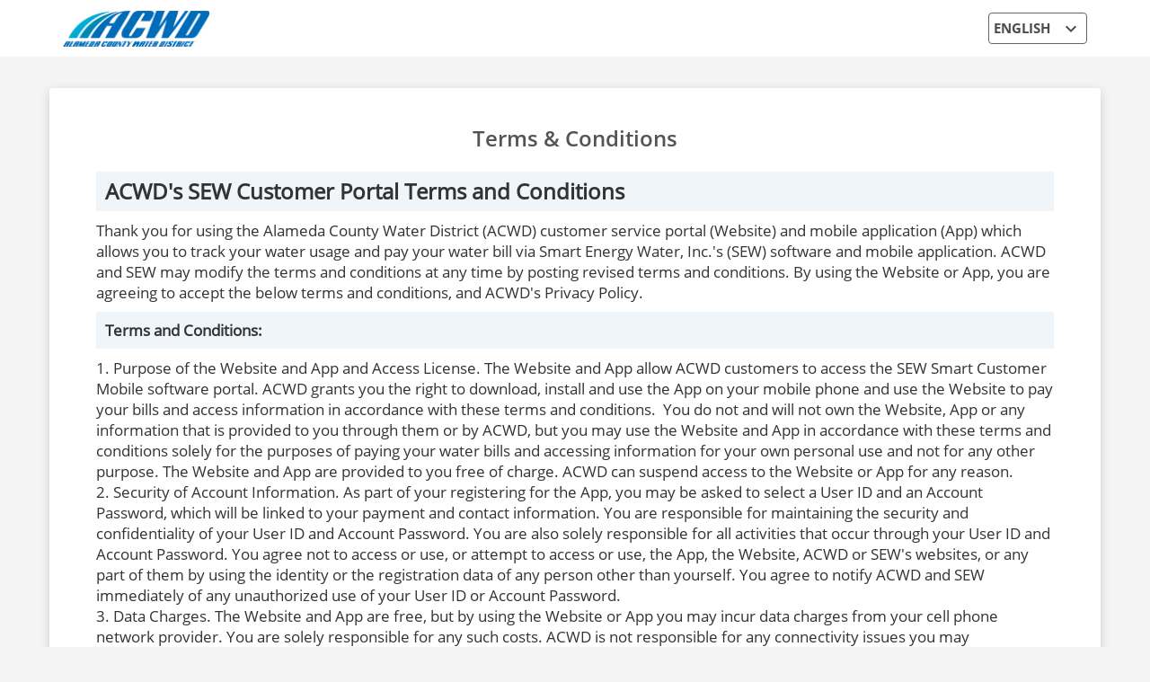

--- FILE ---
content_type: text/html; charset=utf-8
request_url: https://portal.acwd.org/portal/TnC.aspx
body_size: 26562
content:

<!DOCTYPE html>
<html lang="en">
<head><title>
	Terms & Conditions
</title><meta charset="utf-8" /><meta http-equiv="X-UA-Compatible" content="IE=edge,chrome=1" /><meta name="viewport" content="width=device-width, initial-scale=1" /><meta http-equiv="Cache-Control" content="no-cache, no-store, must-revalidate" /><meta http-equiv="Pragma" content="no-cache" /><link rel="shortcut icon" type="image/x-icon" href="images/favicon.ico" /><link href="/portal/css/bootstrap.min.css" rel="stylesheet"/>
<link href="/portal/css/login-EN.css" rel="stylesheet"/>
<link href="/portal/css/privacy.css" rel="stylesheet"/>
<script src="/portal/Scripts/jquery-3.5.1.min.js"></script>
<script src="/portal/js/jquery-migrate-3.0.1.min.js"></script>
<script src="/portal/js/bootstrap.min.js"></script>
<script src="/portal/Scripts/angular.js"></script>
<script src="/portal/Scripts/angular-sanitize.js"></script>
 
    
    <script>
        $(document).ready(function () {
            var requestURL = window.location.href;
            if (requestURL.indexOf('mobilerequest=1') > 0) {
                $("footer").hide();
                //$(".all_content_height").attr("style", "width:97%!important; padding-left: 0;padding-right: 0;");
                $(".all_content").attr("style", "padding: 0rem 2rem 2rem 2rem; height:100% !important;");
                //$("p.description").attr("style", "margin: 0px 0px 10px;");
                $(".main_header").remove();
                $("#TnC").hide();
                $("body").removeClass("themeDark");
            }
            if (requestURL.indexOf('mobilerequest=2') > 0) {
                $("footer").hide();
                //$(".all_content_height").attr("style", "width:97%!important; padding-left: 0;padding-right: 0;");
                $(".all_content").attr("style", "padding: 0rem 2rem 2rem 2rem; height:100% !important;");
                //$("p.description").attr("style", "margin: 0px 0px 10px;");
                $(".main_header").remove();
                $("#TnC").hide();
                $("body").addClass("themeDark");
            }
           
        });
        $(window).on("load", function () {
               $('.mid_sec_cont_1 a').attr('tabindex', '0');
               $('body').find('*').filter('.focusclass').focus();
               ($('body').find('input,a,select,textarea,button')).attr('tabindex', '0');
           });
    </script>
</head>
<body>
    <a href="#" tabindex="0" class="focusclass focusclass_pagename" style="height: 0; width: 0;font-size:0;float:left;"></a>
    <div id="skipnav">
        <h1 class="skipnav"><a tabindex="0" href="#showDiv">Skip to Content (Press Enter)</a></h1>
    </div>
    <form method="post" action="./TnC.aspx" id="form1">
<div class="aspNetHidden">
<input type="hidden" name="__VIEWSTATE" id="__VIEWSTATE" value="3r950zFqlFt7Jq52r642Ei/sIiVQib7dGAnMy545szP3EM/2chjhlLHjxsD3OlgeoajmgrwqOyBkT9bgyqRdBmiEbGbGuacwlYnV0nD63r5chyd6DcbEq1TRtVPXvohLSKbCQueo2WAcEngD6C3OB/zZh9Lj+MV1/xeHAZiQKWqAJ3zlwtl90NWIBFExhieiYcguJNC4gbZoMJghrLbtJ/O2jMuLxum8r1fLB/Sq4lnKHSuGBVNVi6CRZZXqZLxkOJnaCPP6o1J2hOJZ0fg+KHoq/M56tYUasZXU3ThrxeRReDxaX55ipSEktLKKdklo62nW7QcqRhE/rm1VNzi4lPAq4pFLHM0xudZprDvpksXV0MsEwTGbFtAKWrYGfUmqWQpGr383GpsdcUMgArrS/P5ksl+TNwUdcoulwFpR2MuXpyBChVp8wM1IF24fms7gTOWyUK3sX0WaFatBw9CwOLhvGvOY7gmXu/R/3IVhJyjtNZjFlRhMoa+wW0RzRm3/Un5NvtU4V4wsym2036ck62W6zauizStikMYpHK3vVJHeJWQ0J1/DPsdYIH0RR7DLRccHees4/21jZy7cOrg/VRHFx8mH8vK+d6G1RcDUGVBLduwfshYrld5VrLi/ZoUVkyd/aQZqeYmb3+vFvnLvyqhPQj/H8cw0OI2OcwtsG5141S6R4cwIj7a8IbPd/OwEpvGaz1hg0gObAMGaN+XfkKPIa7XHsxg6sE2xRtDQs590JgUvdBVf/ycrZ9NUvLlM8WTyb5urR5hTW3HLpth1jM1HJoJ/[base64]/y5jqRyC+zJpjRde0/vdR7v7EIp9UNaCN7OfhHVf7i6fv+kOy6RjnKEJQoS2id9ZizvbE2cvyOOUrJlbNbBqC7wGw6V8Tt3z8JjsWU6EcfMgfyaf66LXdvV1bDQ9F8GXqizijz3MqAbUJOJx6LFP85mxn0TQz89qnVxTsF3B5Tn0JRNrHBO6VcSdbjNQEKFO8v9yo2U/9/5ORwH8WQDj5ik=" />
</div>

<div class="aspNetHidden">

	<input type="hidden" name="__VIEWSTATEGENERATOR" id="__VIEWSTATEGENERATOR" value="437FA712" />
	<input type="hidden" name="__VIEWSTATEENCRYPTED" id="__VIEWSTATEENCRYPTED" value="" />
	<input type="hidden" name="__EVENTVALIDATION" id="__EVENTVALIDATION" value="E3zo4o5oK0ptwbyLuwzhiRhP3earC1uC4gR3sJddIvdtz0U8G0kAsu+f+hfUqqvjD7G7c75oZV9BUbcilMI+3p+dE379dlMKUl1vM2/6J0K0PvY+MeFI98MAOu6N0UTg+bjLI2px8MOZJnHaXmCiZ+PiwkXMjouABa5VMYDF4XoO0Nsw6qjeJV87+ZmdjU0IVTE659P6GExDXku4lGgERrSkvPwZxUEva/OEnzO29A4n8isR" />
</div>
        <!-- Header starts -->
        <link href="/portal/css/languagedropdown.css" rel="stylesheet"/>
<link href="/portal/resources/theme.css" rel="stylesheet"/>
<link href="/portal/css/Outerheader.css" rel="stylesheet"/>
<link href="/portal/css/PreHeader.css" rel="stylesheet"/>
<link href="/portal/css/style-EN-fontstyle.css" rel="stylesheet"/>

<script src="/portal/resources/RegistrationJson.js"></script>
<script src="/portal/js/Language_Dropdown.js"></script>
<script src="/portal/js/jquery.disable.autocomplete.js"></script>
<script src="/portal/js/OuterHeader.js"></script>

<script>
    $(document).ready(function () {
        $(".sidebar_toggle").on("click", function () {
            $(".nav_left").slideToggle(300);
        });
         $('.connect_with_us').attr('style', 'display: block');
              
      
    });
</script>
<script src="/portal/resources/ApplicationLabels_EN.js"></script>

        
<header class="main_header">
    <div class="container">
        <div class="row">
            <div class="col-lg-4 col-md-4 col-sm-4 col-xs-6">
                <div class="logo">
                    <a href="https://acwd.org/" tabindex="0" style="cursor: default;"  aria-label="ACWD Logo"><img src="images/scm_logo.png" alt="ACWD Logo" /></a>
                </div>
            </div>
            <div class="col-lg-8 col-md-8 col-sm-8 col-xs-6">
                <div style="float: right;" class="conect">
                    
                    <div class="back_to_login" id="rmclass">
                        <a href="https://acwd.org/" id="OuterHeader_homeAnchor" role="button" aria-label="click here to navigate to login page" globalize="ML_OuterHeader_txt_BackToLogin" style="display:none;">Back to Login</a>
                    </div>
                     <div class="rightF mR15 langPan">
                    
<link rel="stylesheet" href="https://fonts.googleapis.com/icon?family=Material+Icons"/>
<div class="wrapper_dd" style="display: block">
    <dl id="OuterHeader_LanguageDrpdwn_sample" class="dropdown" style="display:block;" aria-label="language dropdown select to change the language">
        <dt id="OuterHeader_LanguageDrpdwn_preData" class="preData"><a href='#'><i class='lan_txt_hide'>English</i><span class='value'>EN</span><i class='material-icons'>expand_more</i></a></dt>
        <dd aria-label="select language">
            <ul id="OuterHeader_LanguageDrpdwn_dp_language" class="dp_language" role="list">
            <li> <a href='#' tabindex='0'><i class='lan_txt_hide'>Espa&#241;ol</i><span class='value'>ES</span></a></li></ul>
        </dd>
    </dl>
      <span id="OuterHeader_LanguageDrpdwn_samplelable" style="display:none;"></span>
</div>
<input type="hidden" name="OuterHeader$LanguageDrpdwn$hdnLanguageCookie" id="hdnLanguageCookie" value="EN" />
<input type="hidden" name="OuterHeader$LanguageDrpdwn$hdnBaseUrl" id="hdnBaseUrl" value="https://portal.acwd.org/portal" />

                </div>
                </div>
            </div>
            <div class="hidden-lg hidden-sm hidden-md hidden-xs" style="height: 33px; float: left; width: 100%; background-color: rgb(255, 255, 255) ! important; border-top: 1px solid #f5f5f5; padding: 5px 0px;">
                <div class="col-xs-6">
                    <span class="back_button"><a href="default.aspx"><img alt="Back Button" title="Back Button" src="images/back_button.png">
                        </a></span>
                </div>
                <div class="col-xs-6">
                </div>
            </div>
        </div>
        <div id="diverrorMessage" class="alert_box_header" style="display: none;">
            <a href="#" class="close close_icon_color">&times;</a><strong>Error!</strong><span id="spanerrorMessaegeicon"><em class="fa fa-warning fa_warning_header" aria-hidden="true"></em></span><span id="spanerrorMessaege"></span>
        </div>
    </div>
    <input type="hidden" name="OuterHeader$hdnCSRFToken" id="hdnCSRFToken" value="6fbce98aa17647fe9fe63d3cdfe1a8b2" />
    <input type="hidden" name="OuterHeader$hdnLanguageCode" id="hdnLanguageCode" value="EN" />
    <span globalize="ML_Validate_Msg" id="ValidErrorMsg" style="display: none">Please enter a valid </span>
    <span globalize="ML_Registration_Span_ErrMsg_Valid-Password" id="ML_Registration_Span_ErrMsg_Valid-Password" style="display: none">The entered Password does not meet the minimum security requirements. Please enter a valid password. Password shall be at least 8 characters long and must contain one capital letter, one numeric and one special character (@, #, $, %, *, !, _, -, &, +)</span>
    <span globalize="ML_OnetimePayment_Msg_CreditCard" id="ML_OnetimePayment_Msg_CreditCard" style="display: none">Please enter Visa, MasterCard, Discover or American Express Card Numbers only.</span>
    <input id="hdnCommonUrl" type="hidden" value="https://portal.acwd.org/portal" />
    <span globalize="ML_Msg_PasswordCheck_Reasonable" id="ML_Msg_PasswordCheck_Reasonable" style="display: none">Weak Password </span>
    <span globalize="ML_Msg_PasswordCheck_Strong" id="ML_Msg_PasswordCheck_Strong" style="display: none">Strong Password </span>
    <span globalize="ML_Msg_PasswordCheck_VeryStrong" id="ML_Msg_PasswordCheck_VeryStrong" style="display: none">Very Strong Password </span>
    <span globalize="ML_Msg_Invalid_Password" id="ML_Msg_Invalid_Password" style="display: none">Invalid Password.</span>
    <span globalize="ML_passwordmeter_lbl_show" id="ML_passwordmeter_lbl_show" style="display: none">Show Password</span>
    <span globalize="ML_passwordmeter_lbl_hide" id="ML_passwordmeter_lbl_hide" style="display: none">Hide Password</span>
    <span globalize="ML_Err_ValidUsrID" id="ML_Err_ValidUsrID" style="display: none">The entered Username does not meet the minimum requirements. Please enter a valid Username. Username shall be at least 4 characters long and must contain alphabets, numbers and/or special characters (_, -, &, +).</span>
    <span globalize="ML_AddUpdatePayment_Span_Msg_EnterAllMandInfo" id="AllErrMsg" style="display: none">Please enter all the mandatory information.</span>
    <span globalize="ML_Msg_ServiceAccountZeroNotAllowed" id="ML_Msg_ServiceAccountZeroNotAllowed" style="display: none">Service Account Number 0 not allowed.</span>
    <span globalize="ML_MYACCOUNT_txt_Outage_Mob" id="spnMobileNumber" style="display: none">Primary Contact Number</span>
    <span globalize="ML_Err_PwdValidation" id="ML_Err_PwdValidation" style="display: none">The entered Password does not meet the desired requirements. <br/> Please enter a valid password. <br/> Your password should comprise of</span>
    <span globalize="ML_Err_PwdValidationRequiremnt" id="ML_Err_PwdValidationRequiremnt" style="display: none">• 11-32 character;• One Uppercase Letter;• One Lowercase Letter;• Number;• Special Character like @#$%*!_-&+;• No space allowed</span>
    <span globalize="ML_PasswordIndctr_CapsLetter" id="ML_PasswordIndctr_CapsLetter" style="display: none">one uppercase letter</span>
</header>
<link href="/portal/css/chatcontrol.css" rel="stylesheet"/>


<div class="alert_pop">
    <div class="alert_pop_left">
        <img alt="logo_power" title="Utility Logo" src="https://portal.acwd.org/portal/images/logo_power.png" />
    </div>
    <div class="alert_pop_right"><span class="appContent">Get the ACWD App</span><a href="#" id="btn_OpenApp">Click here</a></div>
    <div class="cross_popup_alert"><a href="#" id="across_popup_alert">X</a></div>
</div>

<input type="hidden" id="androidURL" value="" />
<input type="hidden" id="iOSURL" value="" />
<input type="hidden" id="iOSStoreURL" value="" />
<input type="hidden" id="androidStoreURL" value="" />

<script type="text/javascript">
    var isiDevice = "";
    var isAndroid = "";
    $(document).ready(function () {        
        if (window.matchMedia("(min-width: 320px)").matches && window.matchMedia("(max-width: 1024px)").matches) {
            SetPopup(false);
        }
        isiDevice = /ipad|iphone|ipod/i.test(navigator.userAgent.toLowerCase());
        isAndroid = /android/i.test(navigator.userAgent.toLowerCase());
        $('#btn_OpenApp').click(function () {
            startMyApp();
        });
         $('#across_popup_alert').click(function () {
            SetPopup(true);
        });
    });

    function startMyApp() {
        try {
            if (isiDevice) {
                document.location = $("#iOSURL").val();
                window.location = $("#iOSStoreURL").val();
            }
            if (isAndroid) {
                setTimeout(function () { window.location = $("#androidStoreURL").val(); }, 1000);
                window.location = $("#androidURL").val();
            }
            return;
        }
        catch (ex) {
            isiDevice = /ipad|iphone|ipod/i.test(navigator.userAgent.toLowerCase());
            isAndroid = /android/i.test(navigator.userAgent.toLowerCase());
            if (isiDevice) {
                document.location = "https://itunes.apple.com/us/app/mywatereasy-san-diego/id1202281723?mt=8"; // it opens installed app in device using app scheme.
            }
            if (isAndroid) {
                window.location = "http://play.google.com/store/apps/details?id=com.sus.scm_cosd";
            }
        }
    }

    function SetPopup(flag) {
        //debugger;
        $.ajax({
            type: 'POST',
            url: 'Default.aspx/SetAppPopup',
            dataType: 'json',
            data: JSON.stringify({ flag: flag }),
            contentType: 'application/json; charset=utf-8',
            async: false,
            success: function (data) {                
                if (data.d === true) {
                    //not close
                    $('.alert_pop').css('display', 'block');
                }
                else if (data.d === false) {
                    $('.alert_pop').css('display','none');
                }

            },
            error: function (e) { console.log(e.message); }
        });
    }
</script>



       
        <div class="container all_content_height" id="showDiv" style="display: block; margin-top: 15px; margin-bottom: 15px; word-wrap: break-word; height: auto;">
            
               
            <div class="row" style="height: 100%">
                <div class="all_content" style="height: 100%">
                    <h4 id="TnC" class="modal-title" tabindex="0" aria-describedby="includedContent">Terms &amp; Conditions</h4>
                    
                    

                    <div id="includedContent" style="height: 100%"></div>


                </div>
            </div>
        </div>

        
        <!-- Footer starts -->
        <link href="/portal/css/footer.css" rel="stylesheet"/>

<script crossorigin="anonymous" src="https://cdn.botframework.com/botframework-webchat/4.14.1/webchat.js"></script>
<link href="https://acwdsvc.smartcmobile.com/UserChatBOT/bot.css" rel="stylesheet" />
<script src="https://acwdsvc.smartcmobile.com/UserChatBOT/UserChat.js"></script>
<script type="text/javascript">
    function detectBrowser() {
        if (navigator.userAgent.indexOf("Edg") != -1) {
            return 'edge';
        }
        else if ((navigator.userAgent.indexOf("Opera") || navigator.userAgent.indexOf('OPR')) != -1) {
            return 'Opera';
        } else if (navigator.userAgent.indexOf("Chrome") != -1) {
            return 'Chrome';
        } else if (navigator.userAgent.indexOf("Safari") != -1) {
            return 'Safari';
        } else if (navigator.userAgent.indexOf("Firefox") != -1) {
            return 'Firefox';
        } else if ((navigator.userAgent.indexOf("MSIE") != -1) || (!!document.documentMode == true)) {
            return 'IE';
        } else {
            return 'Unknown';
        }

    }
    var browser = detectBrowser();
    var isAuthenticated = false;
    var accntnumber ='';
    if (accntnumber != "") {
        isAuthenticated = true;
    }
    const datachatbot = {
        userid:  0,
        serviceaccountnumber: '',
        firstname: '',
        lastname: '',
        osType: "Web",
        browser: browser,
        browserVersion: "",
        sourceurl: window.location.href,
        timeOffset: new Date().getTimezoneOffset(),
        division: "ACWD",
        vlgSession: "",
        isAuthenticated: isAuthenticated,
        xsrfToken: "",
        ldcOfDomain: "",
        multipleAccounts: "",
        premiseId: "",
        friendlyName: "",
    }
    if (datachatbot.userid > 0) {
        var SessionToken = "";
        SessionToken = '';
        datachatbot.xsrfToken = datachatbot.userid + ':' + SessionToken;
    }
    console.log(datachatbot);
    try {
        updateActivityData(datachatbot);
    } catch (e) {

    }
    $(document).ready(function () {
        $('.full_width_input_sec').keypress(function (e) {
            $("span.error_messagecommon").remove();
        });
        $('.left_side_sec').on('change', function () {
            $("span.error_messagecommon").remove();
        }); 
        if (window.MSCompatibleInfo != null) {
            window.location.href = "browsersupport.html";
        }       
    });
</script>
<div class="MuiGrid-root DashboardFooter">
    <footer class="FooterMain">
        <section class="skinny-footer">
            <div class="container">
               
                <div class="MuiGrid-root iPadReverse">
                    <div class="col-xs-12 col-sm-12 col-lg-12">
                        <ul class="group-links">
                          
                           
                             <li id="faqlink" style="display: block;">
                                <a role="button" href="https://portal.acwd.org/portal/faq.aspx?LanguageCode=EN&isprelogin=false" class="faq_header"  style="" target="_blank" globalize="ML_Login_Lbl_Faq" aria-label="click to navigate to frequently asked questions">FAQs</a>
                            </li>

                            
                            
                            <li style="display: "><a tabindex="0"  href="https://portal.acwd.org/portal/contact-us-connect-me_template.aspx?Ct=egYpBsCr%2fLzUCh6Wjqg5j0M%3d" target="_blank" globalize="ML_CONNECTMEMaster_Anchor_ContactUs">Contact Us</a></li>
                             
                            <li><a tabindex="0" href="https://portal.acwd.org/portal/TnC.aspx" target="_blank" globalize="ML_CONNECTME_Lbl_Terms">Terms & Conditions</a></li>
                            <li><a tabindex="0" href="https://portal.acwd.org/portal/PrivacyPolicy.aspx" target="_blank" globalize="ML_Msg_PrivacyPolicy">Privacy Policy</a></li>
                        </ul>
                    </div>
                    <div class="col-xs-12 col-sm-12 col-lg-12">
                        <div class="col-lg-3 col-sm-3 col-xs-12">
                            
<div class="ver_no_login">
    <p>Version&nbsp; 10S</p>
    <span id="ML_ExpirationDateID" style="display: none">You entered an expiration date that has already passed. Please verify and re-enter your card details.</span>
    <span globalize="ML_Msg_AlphabetsOnly" id="AlphabetsOnly" style="display: none">Alphabets only.</span>
    <span globalize="ML_Msg_NumbersOnly" id="NumbersOnly" style="display: none">Numbers only.</span>
    <span globalize="ML_CustomerRegistration_Msg_Captcha" id="spnValidation_Msg_Captcha" style="display: none">Please verify Captcha.</span>
    <input type="hidden" name="Footer$VersionNumber$hdnParamLanguageCode" id="hdnParamLanguageCode" value="EN" />
    <input type="hidden" name="Footer$VersionNumber$hdnParamZipCodeMessage" id="hdnParamZipCodeMessage" />
    <span id="IDfileExt" style="display: none">Invalid file type select; file extensions allowed are: gif, pdf, jpeg, bmp, mp4, png, jpg </span>
</div>
                        </div>
                        <div class="col-lg-6 col-sm-6 col-xs-12">
                        <div class="copyright">
                            <p>Copyright 2026 Smart Energy Water | All rights reserved.</p>
                        </div>
                            </div>
                        <div class="col-lg-3 col-sm-3 col-xs-12">
                            <span class="pw_logo_foot">
                                <a tabindex="0" onclick="javascript:window.open('http://smartenergywater.com')" target="_blank">
                                    <img alt="Powered By logo" src="https://portal.acwd.org/portal/images/powered_by_grey.svg" title="Powered By logo" /></a>
                            </span>
                        </div>
                    </div>
                </div>
            
                 <div class="row" style="display:none;">
                     <div class="col-xs-12 col-sm-12 col-lg-12">
                        <div class="switch_contrast">
                                <a href="javascript:void(0);" class="normals" tabindex="0">Color</a> 
                                <a href="javascript:void(0);" class="highc-inverted" tabindex="0">High Contrast Inverted</a>
                                <a href="javascript:void(0);" class="highc-grayscale" tabindex="0">High Contrast Grayscale</a>
                        </div>
                    </div>
                </div>
            
            </div>
        </section>
    </footer>
</div>


<!-- Modal HTML -->
<div id="myModal_privacyPolicy" class="modal fade">
    <div class="modal-dialog">
        <div class="modal-content" style="padding-bottom: 4px;">
            <div class="modal-header">
                <button type="button" aria-label="Close" class="close " data-dismiss="modal"></button>
                <h4 class="modal-title">Privacy Policy</h4>
            </div>
            <div class="modal-body" style="height: 500px; overflow-y: auto; overflow-x: hidden;">
                <div class="text_align_box">
                    
                </div>
            </div>
            <div class="modal-footer" style="display: none;">
                <button type="button" class="btn btn-default" data-dismiss="modal">OK</button>
            </div>
        </div>
    </div>
</div>
<!-- Disclaimer Modal HTML -->
<div id="myModal_Dis_read_more" class="modal fade" role="dialog" tabindex="-1" aria-labelledby="dis_title_popup">
    <div class="modal-dialog">
        <div class="modal-content" role="alert">
            <div class="modal-header">
                <button tabindex="0" type="button" aria-label="Close" class="close " data-dismiss="modal"></button>
                <h4 class="modal-title" id="dis_title_popup">Disclaimer</h4>
            </div>
            <div class="modal-body" style="max-height: 400px; overflow: auto;">
                <div class="dis_txt_box" tabindex="0">Use this form to connect with Alameda County Water District, ask specific questions or about our programs. </div>            
            </div>
        </div>
    </div>
</div>
<div class="chatbot">
    <div id="webchat" role="main" style="display: none;"></div>
    <a href="#" aria-label="Press ENTER to Open Chatbot conversation Window" class="closeicon plus"></a>

</div>
<span globalize="ML_Msg_EnterValidZip" id="InvalidZipCode" style="display: none">Zip Code does not match our record. Please check and try again</span>
</footer>

    <script type="text/javascript">




        $(document).ready(function () {
            $('.pw_logo_foot > a').keypress(function (event) {
                if (event.which == '13') {
                    $(this).click();
                }
            });
            var pageURL = $(location).attr("href");
            $(".focusclass_pagename").text(pageURL);
        });
    </script>
<!-- END footer -->



        <!-- Footer ends -->
        <script>
            $(document).ready(function () {
                //pp_height();
                //pp_heightde();
                //var myurl = '' + window.location + '?header=1';
                //var currenturl = window.location;
                //if (myurl == currenturl) {
                //    $('header').css('display', 'none');
                //    $('footer').css('display', 'none');
                //}

                $(function () {
                    $("#includedContent").load("resources/terms.html");
                });


            });
            //function pp_heightde() {
            //    var hg1 = $(".all_content").innerHeight() - 110;
            //    $('iframe').css('height', hg1);
            //}
            //function pp_height() {
            //    if ($(window).width() > 767) {
            //        var hg1 = $(this).innerHeight() - $("footer").innerHeight() - 110;
            //        $('.all_content').css('min-height', hg1);
            //        $('iframe').css('height', hg1);
            //    }
            //    if ($(window).width() < 767) {
            //        var hg1 = $(this).innerHeight() - $("footer").innerHeight() + 520;
            //        $('.all_content').css('min-height', hg1);
            //        $('iframe').css('height', hg1);
            //    }
            //}
            //$(window).on('load resize', function () {
            //    pp_height();
            //    pp_heightde();
            //});         
            //$(".cross_popup_alert a").on("click", function () {
            //    $(".alert_pop").hide();
            //});
        </script>
    </form>
</body>
</html>


--- FILE ---
content_type: text/html
request_url: https://portal.acwd.org/portal/resources/terms.html
body_size: 16875
content:
<h3><strong>ACWD's SEW Customer Portal Terms and Conditions</strong></h3> <p>Thank you for using the Alameda County Water District (ACWD) customer service portal (Website) and mobile application (App) which allows you to track your water usage and pay your water bill via Smart Energy Water, Inc.'s (SEW) software and mobile application. ACWD and SEW may modify the terms and conditions at any time by posting revised terms and conditions. By using the Website or App, you are agreeing to accept the below terms and conditions, and ACWD's&nbsp;Privacy Policy.</p> <p><strong>Terms and Conditions:</strong></p> <p>1. Purpose of the Website and App and Access License. The Website and App allow ACWD customers to access the SEW Smart Customer Mobile software portal. ACWD grants you the right to download, install and use the App on your mobile phone and use the Website to pay your bills and access information in accordance with these terms and conditions. &nbsp;You do not and will not own the Website, App or any information that is provided to you through them or by ACWD, but you may use the Website and App in accordance with these terms and conditions solely for the purposes of paying your water bills and accessing information for your own personal use and not for any other purpose. The Website and App are provided to you free of charge. ACWD can suspend access to the Website or App for any reason.<br>2. Security of Account Information. As part of your registering for the App, you may be asked to select a User ID and an Account Password, which will be linked to your payment and contact information. You are responsible for maintaining the security and confidentiality of your User ID and Account Password. You are also solely responsible for all activities that occur through your User ID and Account Password. You agree not to access or use, or attempt to access or use, the App, the Website, ACWD or SEW's websites, or any part of them by using the identity or the registration data of any person other than yourself. You agree to notify ACWD and SEW immediately of any unauthorized use of your User ID or Account Password.<br>3. Data Charges. The Website and App are free, but by using the Website or App you may incur data charges from your cell phone network provider. You are solely responsible for any such costs. ACWD is not responsible for any connectivity issues you may experience.<br>4. Materials, Ownership and Restrictions on Use. The Website and App are operated by ACWD and is either owned by ACWD or its third party licensors (including without limitation SEW) and any data, text, graphics, images, audio and video clips, logos, icons, software and links and any intellectual property and other rights relating thereto, are and will remain the property of ACWD or SEW or their respective licensors. You may not copy (other than copies made incidentally on your mobile device or computer in the course of your use of the App or Website, respectively), reproduce, republish, upload, post, transmit or distribute the Website or App or any of its content without the prior written permission of ACWD and its licensors.<br>5. Linking and Hyperlinking. You are granted a limited, non-exclusive right to create a text hyperlink to the Website and App, provided that the linking website does not contain any illegal material, such link is not for an illegal purpose, and nothing about the presentation of the link conveys or otherwise implies any endorsement or sponsorship of you by ACWD or SEW or other affiliation between you and ACWD or SEW. This limited right may be revoked at any time. You may not use a ACWD or SEW logo or other proprietary graphic to link to the Website or App without the express written permission of ACWD or SEW. Further, you may not use, frame or utilize framing techniques to enclose any ACWD or SEW trademark, logo or other proprietary information, including the images found on the Website or App, the content of any text or the layout/design of any page or form contained on a page on the Website or App without ACWD’s express written consent. Except as noted above, you are not conveyed any right or license by implication, estoppel or otherwise in or under any patent, trademark, copyright, or proprietary right of ACWD or any third party.<br>6. User Code of Conduct. In connection with your use of the Website or App, you agree that you will not:<br>a. Restrict or inhibit any other visitors or users from lawfully using the Website or App, including, without limitation, by means of “hacking” into or otherwise accessing the Website or App in a manner that is not authorized by ACWD or defacing any portion of the Website or App;<br>b. Use the Website or App for any unlawful purpose;<br>c. Transmit any software onto the Website or App that contains any viruses, worms, Trojan horses, defects, date bombs, time bombs or other items of a destructive nature;<br>d. Modify, adapt, sub-license, translate, sell, reverse engineer, decompile or disassemble any portion of the Website or App, or otherwise attempt to derive any source code or underlying ideas or algorithms of any part of the Website or App;<br>e. Attempt to access another person's personal information or data on the Website or App;<br>f. Remove any copyright, trademark or other proprietary rights notices contained on the Website or App;<br>g. “Frame” or “mirror” any part of the Website or App;<br>h. Use any robot, spider, offline reader, search/retrieval application or other manual or automatic device or process to retrieve, index, data-mine or in any way reproduce or circumvent the navigational structure or presentation of the Website or App or its contents without ACWD’s prior written consent;<br>i. Upload or attempt to upload content to the Website or App other than the information specifically required by the ACWD for your access to or use of the Website or App;<br>j. Make or seek to make derivative works based on the Website or App;<br>k. Take any action that imposes or may impose (in ACWD’s sole discretion) an unreasonable or disproportionately large load on ACWD’s (or its third-party providers’) infrastructure; or<br>l. Intentionally damage or deface any ACWD property, including facilities, vehicles, equipment.<br>7. Information and Content Provided by ACWD. Although ACWD strives to provide information and content that is both useful and accurate, the nature of the data and other information contained on the Website or App may be subject to frequent change. In addition, the facts and circumstances of every situation differ. Accordingly, although ACWD endeavors to use reasonable care in assembling the information, the information may not be up-to-date, accurate or complete.<br>8. Consent to Receive Emails and Notice. As long as you maintain an account, you may not "opt out" of receiving account-related emails or messages, including customer notifications or messages related to account transactions, service orders, safety, and outages, from ACWD, including SEW and SEW's subconsultants. Your address for the receipt of notices pursuant to this agreement shall be the current email address listed by you in your account profile. You also agree, unless you opt out, to receive ACWD service updates and marketing emails related to the Website or App.<br>9. Updates. ACWD reserves the right to issue updates to the App, in which case you may not be able to continue use of the version of the App installed on your mobile device without downloading the latest update. ACWD recommends that you download and install all updates issued. ACWD is not liable for errors which become apparent in old versions of the mobile application.<br>10. You agree to indemnify, defend and hold harmless ACWD, SEW, and all of their respective officers, directors, employees, volunteers and agents, affiliates, licensors, clients, suppliers, advertisers, sponsors and contractors, the successors and assigns of any of them ("Indemnitees"), from and against any and all claims, damages, losses, costs and other expenses that arise directly or indirectly out of or from (a) your breach of this agreement and/or (b) your activities in connection with the Website or App. This section will survive termination or expiration of this agreement.<br>11. Liability Disclaimer. In no event will ACWD or SEW be liable for any direct, indirect, special, punitive, exemplary or consequential losses or damages of whatsoever kind arising out of your use or access to the Website or App, including loss of profit or the like whether or not in the contemplation of the parties, whether based on breach of contract, tort (including negligence), product liability or otherwise. ACWD and SEW shall not be liable for any damage or alteration to your equipment including but not limited to computer equipment, handheld device, or mobile telephones as a result of the installation or use of the Website or App. Nothing in these terms and conditions shall exclude or limit a person’s liability for death or personal injury caused by negligence or for fraud or fraudulent misrepresentation or any other liability which cannot be excluded or limited under applicable law. YOUR SOLE AND EXCLUSIVE REMEDY FOR DISSATISFACTION WITH THE APP IS TO STOP USING THE APP. THE MAXIMUM LIABILITY OF ACWD AND ITS LICENSORS AND YOUR SOLE AND EXCLUSIVE REMEDY FOR ALL DAMAGES, LOSSES SUFFERED BY YOU, AND CAUSES OF ACTION, WHETHER IN CONTRACT, TORT (INCLUDING, WITHOUT LIMITATION, NEGLIGENCE) OR OTHERWISE ARISING OUT OF OR RELATING IN ANY WAY TO ACCESS TO, OR USE OF, THE WEBSITE, THE APP OR ACWD'S WEBSITE, OR THE PRODUCT OR SERVICES PURCHASED THROUGH THE APP, SHALL BE EQUAL TO THE COST OF THE WATER YOU PURCHASED IN THE LAST TWELVE (12) MONTHS USING THE WEBSITE OR APP OR FIVE HUNDRED DOLLARS ($500.00), WHICHEVER IS LESS. This section will survive termination or expiration of this agreement.<br>12. Termination and Other Remedies. This agreement shall remain effective until terminated in accordance with the terms of this agreement:<br>a. ACWD reserves the right to modify or terminate this agreement, and/or your access to and use of the Website or App or any portion thereof, immediately without notice at any time and for any reason, with or without cause. Upon termination of this agreement, your right to use the Website or App shall immediately cease, and you agree that you will destroy all content obtained from the Website or App and all copies thereof, whether made under this agreement or otherwise. You agree that any termination of your access to or use of the Website or App may be effected without prior notice and that ACWD may immediately deactivate or delete your User ID and Account Password, and all related information and files associated with your account, and/or bar any further access to such information or files. You agree that ACWD shall not be liable to you or to any third party for any termination of your access to the Website or App or to any such information or files and shall not be required to make such information or files available to you after any such termination.<br>b. Violations of this Agreement, including unauthorized use of the Website or App, may be investigated, and appropriate legal action may be taken, including without limitation civil, criminal, and injunctive action. You agree that monetary damages may not provide a sufficient remedy to ACWD or SEW for violations of this agreement, and you consent to injunctive or other equitable relief for such violations.<br>c. ACWD is not required to provide any refund to you if it exercises any of its rights or remedies because you have violated this agreement or any of ACWD’s rights. Additionally, ACWD reserves the right, in its sole discretion, to modify, suspend or discontinue any part of the Website or App at any time, or to impose limits on certain features of the Website or App and to restrict access to any part or to all of the Website or App, without notice to you. ACWD shall not be liable to you or to any third party for any claim or cause of action arising out of its exercise of these rights.<br>d. All protective provisions of this agreement shall survive termination, including but not limited to intellectual property protections, warranty disclaimers, indemnity, and limitations of liability.<br>13. Jury Trial and Class Action Waiver. You acknowledge and agree that you are waiving the right to a trial by jury and are waiving the right to participate as a class representative plaintiff and/or class member in any purported class action or representative proceeding. Further, an arbitrator may not consolidate more than one person's claims and may not otherwise preside over any form of any class or representative proceeding. This section will survive termination or expiration of this agreement.<br>14. General Disclaimer. You acknowledge that you are responsible for obtaining and maintaining all telephone, computer hardware, internet access, and other equipment needed to access and use the Website or App and you are solely responsible for all charges related to those activities. You assume all responsibility and risk for your use of the Website or App and your reliance thereon. No opinion, advice, or statement of ACWD, whether made on the Website or App or otherwise, shall create any warranty. Your use of the Website or App and of any content provided through the Website or App are entirely at your own risk. You acknowledge and agree that neither ACWD nor its licensors or vendors are responsible for any contact or interaction between you and any other user of the Website or App and that you bear the sole risk of transmitting through the Website or App, any content, including payment information and information that identifies you or your location.<br>15. Warranty Disclaimer. The Website and App, the information and content on the Website and App, and any product or service obtained through the Website and App are provided “as is” and “as available,” without representations, promises or warranties of any kind, either express or implied. To the fullest extent permissible pursuant to applicable law, ACWD, SEW and its licensors and clients disclaim all warranties, express or implied, with respect to the Website and App and any product or service obtained through the Website and App, including without limitation implied warranties of title, non-infringement, accuracy, merchantability and fitness for a particular purpose, and any warranties that may arise from course of dealing, course of performance or usage of trade. Neither ACWD nor its employees, officer, licensors or vendors warrant that your use of the Website or App will be uninterrupted, error-free or secure, that defects will be corrected, or that the App and the server(s) on which the Website or App are hosted are free of viruses or other harmful components. ACWD does not and cannot guarantee that technical difficulties will not occur during the download of the Website or App or that the Website or App will download successfully, or that the Website or App will operate without interruption or error.<br>16. Choice of Law and Venue. This agreement is made and will be performed entirely in Alameda County, California. Any and all claims, causes of action or disputes (regardless of theory) between you and ACWD arising out of or related to this agreement, the Website, the App, ACWD's website, or content accessed through the Website or App, and transactions made through use of the Website or App, including but not limited to disputes concerning the transfer of funds related to water bill payment, shall be governed by the laws of the State of California without regard to conflict or choice of law principles, and that venue for any such action shall be in Alameda County, California.<br>17. If any part of the agreement should be determined to be invalid, illegal or unenforceable for any reason by any court of competent jurisdiction, then such term shall be enforced only to the extent that it is enforceable, and the remaining terms shall survive and remain in full force and effect and continue to be binding and enforceable.<br>18. No waiver of any term, provision or condition of the agreement, whether by conduct or otherwise, in any one or more instances, shall be deemed to be or shall constitute a waiver of any other term, provision or condition hereof, whether or not similar, nor shall such waiver constitute a continuing waiver of any such term, provision or condition hereof. No waiver shall be binding unless executed in writing by the party making the waiver.<br>19. If you have any questions or problems with the Website or App, please review our FAQs to the most common questions ACWD receives from its users. You may also contact us at (510) 668-4200 or CustomerService@acwd.com</p>

--- FILE ---
content_type: text/css
request_url: https://portal.acwd.org/portal/css/login-EN.css
body_size: 51846
content:
@charset "utf-8";
body {
    background-color: #f4f4f4 !important;
    margin: 0px;
    height: 100%;
    font-family: OpenSans-Regular;
    font-size: 13px;
}

/* MaterialDesignIcons.com */
@font-face {
    font-family: "Material Design Icons";
    src: url("../fonts/materialdesignicons-webfont.eot?v=4.8.95");
    src: url("../fonts/materialdesignicons-webfont.eot?#iefix&v=4.8.95") format("embedded-opentype"), url("../fonts/materialdesignicons-webfont.woff2?v=4.8.95") format("woff2"), url("../fonts/materialdesignicons-webfont.woff?v=4.8.95") format("woff"), url("../fonts/materialdesignicons-webfont.ttf?v=4.8.95") format("truetype");
    font-weight: normal;
    font-style: normal;
}


@font-face {
    font-family: 'OpenSans-Light';
    font-style: normal;
    font-weight: 400;
    src: url('../fonts/OpenSans-Light.eot?#iefix') format('embedded-opentype'), url('../fonts/OpenSans-Light.woff') format('woff'), url('../fonts/OpenSans-Light.ttf') format('truetype'), url('../fonts/OpenSans-Light.svg#OpenSans-Light') format('svg');
    src: local('Open Sans'), local('OpenSans'), url('../fonts/OpenSans-Light.ttf') format('truetype'), /* Safari, Android, iOS */
}

@font-face {
    font-family: 'OpenSans-Regular';
    font-style: normal;
    font-weight: 400;
    src: url('../fonts/OpenSans-Regular.ttf'); /* IE9 Compat Modes */
    src: local('Open Sans'), local('OpenSans'), url('../fonts/OpenSans-Regular.ttf') format('truetype'), /* Safari, Android, iOS */
}

@font-face {
    font-family: 'OpenSans-SemiBold';
    font-style: normal;
    font-weight: 400;
    src: url('../fonts/OpenSans-SemiBold.eot?#iefix') format('embedded-opentype'), url('../fonts/OpenSans-SemiBold.woff') format('woff'), url('../fonts/OpenSans-SemiBold.ttf') format('truetype'), url('../fonts/OpenSans-SemiBold.svg#OpenSans-SemiBold') format('svg');
    src: local('Open Sans'), local('OpenSans'), url('../fonts/OpenSans-SemiBold.ttf') format('truetype'), /* Safari, Android, iOS */
}

@font-face {
    font-family: 'OpenSans-Bold';
    font-style: normal;
    font-weight: 400;
    src: url('../fonts/OpenSans-Bold.eot?#iefix') format('embedded-opentype'), url('../fonts/OpenSans-Bold.woff') format('woff'), url('../fonts/OpenSans-Bold.ttf') format('truetype'), url('../fonts/OpenSans-Bold.svg#OpenSans-Bold') format('svg');
    src: local('Open Sans'), local('OpenSans'), url('../fonts/OpenSans-Bold.ttf') format('truetype'), /* Safari, Android, iOS */
}

@media (min-width: 1200px) {
    .container {
        width: 1200px;
    }
}
form, html {
    height: 100%;
}
a:focus, img:focus {
    outline: 1px dotted;
}
a:focus, button:focus, input:focus, img:focus {
    outline: 1px dotted #ccc !important;
}
.back_button {
    display: none;
}
header {
    background: #fff none repeat scroll 0 0;
    margin: 0;
    position: relative;
    z-index: 999;
}
.logo {
    margin: 0;
    padding: 18px 0;
}
.right_my_accounct {
    margin: 0;
    padding: 0;
    text-align: right;
}
.right_my_accounct ul {
    margin: 17px 0px;
    padding: 0;
    float: right;
    list-style: none;
}
.right_my_accounct ul li {
    margin: 0;
    padding: 0;
    float: left;
}
.right_my_accounct ul li a {
    margin: 0;
    padding: 10px 10px 2px;
    text-decoration: none;
    display: block;
}
.right_my_accounct ul li a:hover {
    color: #88c300;
}
#myCarousel {
    position: relative;
}
.header-top-social {
    width: auto !important;
}
/* Login sector css starts here */
.login-sector {
    background-color: #f4f4f4;
    border: 1px solid #fff;
    margin-right: 7px;
    min-width: 550px;
    padding: 0 25px;
    position: absolute;
    right: 100%;
    top: 7px;
    width: 100%;
    z-index: 999999;
    display: block;
}
.login-sector-1 {
    background-color: rgba(246, 246, 246, 0.99);
    border: 0 solid #ff0000;
    box-shadow: 0px 0px 3px #818181;
    min-width: 51px;
    padding: 0 15px;
    position: absolute;
    right: 100%;
    top: 423px;
    width: 200px !important;
    z-index: 999999;
    display: none;
    margin-right: 34px;
    min-height: 94px;
    overflow: visible !important;
}
.contact_us_login {
    padding-top: 12px;
}
.contact_us_login .form-group-1 {
    margin-bottom: 6px;
}
.contact_us_login .form-group-1 a {
    border-bottom: 1px solid #dedede;
    color: #39aadf;
    font-family: Arial;
    font-size: 15px;
    font-weight: normal;
    padding: 5px 0;
}
.contact_us_login .form-group-1 a:hover {
    text-decoration: underline;
    background: transparent !important;
}
.usr-pop {
    display: block;
}
.login-sector > .signin-section {
    border: 0 solid #ff0000;
    float: left;
    height: 300px;
    padding: 0 35px 0 15px;
    position: relative;
    width: 50%;
}
.login-sector > .signin-section::after {
    border-right: 2px solid #dfdfdf;
    bottom: 10%;
    content: "";
    display: inline-block;
    position: absolute;
    right: 0;
    top: 10%;
}
.checkbox, .radio {
    display: block;
    margin-bottom: 4px !important;
    margin-top: 10px;
    position: relative;
}
.signin-section {
    text-align: left;
}
.signin-section .checkbox {
}
.signin-section .checkbox input[type="checkbox"], .checkbox-inline input[type="checkbox"], .radio input[type="radio"], .radio-inline input[type="radio"] {
    margin-left: -20px;
    position: absolute;
    right: 10px;
}
.login-sector > .signin-section label {
    color: #a5a5a5;
    display: inline-block;
    font-size: 12px;
    margin-bottom: 5px;
    max-width: 100%;
    padding-left: 0;
    font-weight: normal;
}
.login-sector > .signin-section .form-control {
    background-color: #ffffff;
    background-image: none;
    border: 1px solid #dddddd;
    border-radius: 0px;
}
.login-sector > .register-section {
    border: 0 solid #ff0000;
    float: left;
    height: 300px;
    padding: 68px 15px 0 30px;
    width: 50%;
}
.login-sector > .register-section > .form-group > a {
    
    color: #2fc0e6;
    font-size: 15px;
    font-weight: normal;
    padding: 4px 0 9px 36px;
}
.login-sector > .register-section > .form-group > a:hover {
    text-decoration: underline;
}
.forget_name .form_group_1 {
    padding-left: 4px;
    margin-bottom: 18px !important;
}
.login-sector h3, .form-group h3 {
    color: #939292;
    font-size: 18px;
    margin: 27px 0 15px;
}
.login-sector .signin-section > h3 {
    color: #2fc0e6;
    font-size: 20px;
    font-weight: bold;
}
.register-section {
    text-align: left;
}
.register-section > .social-section-area {
    float: left;
    margin-bottom: 16px;
    margin-top: 5px;
    text-align: center;
    margin-left: 14px;
}
.register-section > .social-section-area > ul {
    float: none;
    list-style-type: none;
    margin: 0 auto;
    padding: 0;
}
.register-section > .social-section-area > ul > li {
    border: 0;
    float: left;
    margin: 0 !important;
}
.register-section > .social-section-area > ul > li > a:hover {
    transform: scale(1);
}
.register-section > .social-section-area > ul > li > a {
    background-repeat: no-repeat;
    color: #939292;
    display: block;
    font-size: 12px;
    height: 26px;
    margin: 0 6px;
    overflow: hidden;
    padding: 0;
    text-indent: -9999px;
    width: 30px;
}
.component-1 {
    text-align: center;
}
.component__title {
    margin-bottom: 12px;
    color: #fff;
    font-size: 22px;
    font-weight: 700;
}
.icon-123 {
    display: inline-block;
    vertical-align: top;
    overflow: hidden;
    margin: 4px;
    width: 26px !important;
    height: 26px !important;
    font-size: 0;
    text-indent: -9999px;
}
.icon-mono {
  
    background-color: #b6b2b2;
    -webkit-transition: background 0.3s;
    -moz-transition: background 0.3s;
    -o-transition: background 0.3s;
    -ms-transition: background 0.3s;
    transition: background 0.3s;
    border-radius: 50%;
}
.icon-mono.facebook {
    background-position: 3px 4px;
    background-color: #3c5a98;
}
.icon-mono.facebook:hover {
    background-color: #3c5a98;
    background-position: 3px -16px;
}
.icon-mono.twitter {
    background-position: -22px 5px;
    background-color: #1ab2e8;
}

.icon-mono.twitter:hover {
    background-color: #1ab2e8;
    background-position: -22px -15px;
}
.icon-mono.linkedin-1 {
    background-position: -50px -77px;
    background-color: #006699;
}

.icon-mono.linkedin-1:hover {
    background-color: #006699;
    background-position: -50px -96px;
}
.icon-mono.youtube {
    background-position: -75px 4px;
    background-color: #ca1413;
}

.icon-mono.youtube:hover {
    background-color: #ca1413;
    background-position: -75px -16px;
}
.icon-mono.instagram {
    background-position: -151px 4px;
    background-color: #ce2894;
}
.icon-mono.instagram:hover {
    background-color: #ce2894;
    background-position: -151px -17px;
}
.icon-mono.googleplus {
    background-position: -192px 0;
}
.icon-mono.googleplus:hover {
    background-color: #d34836;
    background-position: -192px -96px;
}
.fb {
    
    -webkit-transition: background 0.3s;
    transition: background 0.3s;
}
.fb:hover {
    
    -webkit-transition: background 0.3s;
    transition: background 0.3s;
}
.twitt {
    
}
.twitt:hover {
    
    -webkit-transition: all ease 0.7s;
    -moz-transition: all ease 0.7s;
    -o-transition: all ease 0.7s;
    -ms-transition: all ease 0.7s;
    transition: all ease 0.5s;
}
.linkedin {
    
}
.linkedin:hover {
    
    -webkit-transition: all ease 0.7s;
    -moz-transition: all ease 0.7s;
    -o-transition: all ease 0.7s;
    -ms-transition: all ease 0.7s;
    transition: all ease 0.5s;
}
.btn-sub.btn-sub {
    background-color: #88be1c !important;
    border: 1px solid #88be1c !important;
    color: #ffffff !important;
    font-size: 16px;
}
#btnpaypower.btn-sub.btn-sub {
    height: 28px;
}
button.btn-sub.btn-sub {
    background-color: #88be1c !important;
    border: 1px solid #88be1c !important;
    color: #ffffff !important;
    cursor: pointer !important;
    font-size: 16px !important;
    background-image: none !important;
}
@media all and (-ms-high-contrast:none) {
    input[type="checkbox"] {
        border: 0 !important;
        background: none !important;
    }
}
button.btn {
    filter: none !important;
}
.btn-sub1 {
    padding: 2px 40px 4px;
    width: 100%;
}
.btn-sub2 {
    padding: 2px 40px 4px;
    width: 100%;
    height: 28px;
}
.btn-sub:hover, .btn-sub:focus, .btn-sub:active {
    color: #fff;
}
.Save_bill_section {
    
    margin-top: 48%;
    padding: 0;
    position: absolute;
    left: 11%;
    z-index: 99;
    width: 89%;
    height: 210px;
}
.Save_bill_section .Save_bill_section_left {
    width: 50%;
    float: left;
    margin: 0;
    padding: 3% 0 2% 6%;
}
.Save_bill_section .Save_bill_section_left h2 {
    margin: 0;
    padding: 0;
    color: #fff;
    line-height: 66px;
    font-size: 78px;
}
.Save_bill_section .Save_bill_section_left h3 {
    margin: 0;
    padding: 0;
    color: #fff;
    font-size: 33px;
}
.Save_bill_section .Save_bill_section_left p {
    margin: 0;
    padding: 5px 0px 0px;
    color: #fff;
    font-size: 10px;
}
.Save_bill_section .Save_bill_section_right {
    width: 50%;
    float: left;
    margin: 0;
}
.Save_bill_section .Save_bill_section_right ul {
    margin: 75px 6px 0px;
    padding: 0;
    list-style: none;
}
.Save_bill_section .Save_bill_section_right ul li {
    margin: 0;
    padding: 0;
    
}
@-moz-document url-prefix() {
    .Save_bill_section .Save_bill_section_right ul li {
        
    }
}
.Save_bill_section .Save_bill_section_right ul li a {
    margin: 0;
    padding: 3px 0px 0px 20px;
    color: #fff;
    font-size: 13px;
    text-decoration: none;
    display: block;
}
.Save_bill_section .Save_bill_section_right .button a {
    color: #96a610;
    display: block;
    font-size: 14px;
    margin: 10px 30px;
    padding: 3px 10px;
    text-align: center;
    text-decoration: none;
    width: 80%;
    background: #fff;
}
.Save_bill_section .Save_bill_section_right .button a:hover {
    background: #f0f0f0;
}
.overlay {
    position: absolute;
    width: 100%;
    height: 100%;
}
.overlay .container, .overlay .row, .overlay .col-lg-5, .overlay .col-md-5, .overlay .col-sm-5, .overlay .col-xs-12,
.overlay .col-lg-7, .overlay .col-md-7, .overlay .col-sm-7 {
    height: 100%;
}
.banner_logged_out {
    -webkit-background-size: cover;
    -moz-background-size: cover;
    -o-background-size: cover;
    background-size: cover;
    width: 100%;
    height: 88.5%;
}
@media (min-width:1100px) and (max-width:1500px) {
    .banner_logged_out {
        background-position: center -194px;
    }
}
@media (min-width:1600px) and (max-width:3500px) {
    .banner_logged_out {
        height: 92%;
    }
    .banner_logged_out {
        background-position: center -205px;
    }
}
.carousel-inner {
    background: url(../images/banner_login_02.jpg) no-repeat center center fixed;
    -webkit-background-size: cover;
    -moz-background-size: cover;
    -o-background-size: cover;
    background-size: cover;
    width: 100%;
    height: 88.5%;
}
.log_out_area h1 {
    margin: 10px auto;
    padding: 0 0 10px;
    color: #333;
    font-size: 29px;
    white-space: nowrap;
    font-family: 'OpenSans-Bold';
}
.log_out_area p {
    margin: 20px 0 0 0;
    padding: 0 3px;
    font-size: 16px;
    line-height: 1.5;
}

.log_out_area .sign_in a {
    color: #fff;
    display: inline-block;
    margin: 40px auto 18px;
    padding: 8px 40px;
    font-size: 16px;
    text-align: center;
    text-decoration: none;
    width: auto;
    box-shadow: 0px 0px 5px #888888;
    -moz-box-shadow: 0px 0px 5px #888888;
    -webkit-box-shadow: 0px 0px 5px #888888;
}

/*------------- NEW UI ---------------*/
.loginLeft {
    float: left;
    width: 45%;
    padding: 0 40px;
    text-align: center;
    display: inline-flex;
    height: 100%;
    justify-content: center;
    align-items: center;
}

.loginRight {
    float: right;
    background: url(../images/bg-login.jpg) left top no-repeat;
    min-height: 102.3%;
    width: 55%;
    background-size: 100% 100%;
}

.log_out_area {
    text-align: center;
}

.loginLeft .log_out_area .sign_in a {
    background: #ffffff !important;
    color: #0135c5 !important;
    border: 1px solid #0135c5 !important;
    box-shadow: none !important;
    border-radius: 3px !important;
    text-transform: uppercase;
    font-family: 'OpenSans-Bold';
    font-size: 14px;
    min-height: 40px;
    padding-bottom: 10px;
    padding-top: 10px;
}

    .loginLeft .log_out_area .sign_in a:hover{
        background: #ffffff !important;
        color: #0135c5 !important;
        border: 1px solid #0135c5 !important;
        box-shadow: none !important;
        border-radius: 3px !important;
    }

/* Footer */
footer {
    background: #fff;
    color: #000;
    text-align: center;
    position: relative;
    padding: 0px 10px 0px;
    width: 100%;
    bottom: 0px;
    z-index: 99;
    border-top: 1px solid #e2e2e2;
}
footer .copy-right {
    margin: 7px 0px 0px;
    padding: 0px;
    text-align: center;
    font-size: 10px;
}
footer .footer-logo.footer-logo {
    float: right;
    text-align: right;
    margin: 4px 0px;
}
.tab_bg {
}

h1.skipnav {
    font-size: 0px;
}
h1.skipnav a {
    font-size: 13px;
}
@media (min-width: 993px) and (max-width: 1024px) {
    .error_page_section {
        width: 100% !important;
    }
    .Save_bill_section {
        background: rgba(0, 0, 0, 0);
        height: 210px;
        left: 17%;
        margin-top: 48%;
        padding: 0;
        position: absolute;
        width: 89%;
        z-index: 9999;
    }
    .Save_bill_section .Save_bill_section_left h2 {
        color: #fff;
        font-size: 45px;
        line-height: 49px;
        margin: 0;
        padding: 0;
    }
    .Save_bill_section .Save_bill_section_left h3 {
        color: #fff;
        font-size: 26px;
        margin: 0;
        padding: 0;
    }
    .Save_bill_section .Save_bill_section_right ul {
        list-style: outside none none;
        margin: 75px 7px 0;
        padding: 0;
    }
    .Save_bill_section .Save_bill_section_right .button a {
        background: #fff none repeat scroll 0 0;
        color: #96a610;
        display: block;
        font-size: 14px;
        margin: 10px 8px;
        padding: 3px 10px;
        text-align: center;
        text-decoration: none;
        width: 80%;
    }
    .nav_login_section {
        background: #f4f4f4 none repeat scroll 0 0;
        float: right;
        height: 82.7%;
        margin-top: 0px;
        padding: 0;
        position: absolute;
        right: 12%;
        width: 60%;
        z-index: 9999;
    }
    
    .nav_login_section.nav_login_section ul li a img {
        margin: 8px 15px 5px 0;
    }
    .nav_login_section.nav_login_section ul li a span {
        padding: 7px 0 0;
    }
    .dropdown dd ul {
        z-index: 99999 !important;
    }
}
@media (min-width: 768px) and (max-width: 992px) {
    footer .footer-logo {
        margin: 0 !important;
    }
    footer .copy-right {
        text-align: center !important;
        margin: 2px 0px 0px;
    }
    .iphone.iphone_contact {
        text-align: center !important;
    }
    .term_condi_box {
        margin-bottom: -3px !important;
        padding-top: 2px !important;
        text-align: center !important;
    }
    footer .footer-logo.footer-logo {
        width: 100%;
        text-align: center !important;
    }
    .sch_bill_box {
        max-height: 100px;
        visibility: hidden;
    }
    .registration-form input[type="text"], .registration-form input[type="password"] {
        width: 89% !important;
    }
    .registration-form select#ddlZip {
        width: 88.8% !important;
    }
    .login-sector-1 {
        background-color: rgba(246, 246, 246, 0.99);
        border: 0 solid #ff0000;
        margin-right: 0 !important;
        min-width: 329px;
        padding: 0 25px;
        position: absolute;
        right: 50px !important;
        top: 412px;
        width: 200px;
        z-index: 999999;
    }
    .logo {
        margin: 0;
        padding: 14px 0 !important;
        width: auto;
    }
    .logo img {
        margin-top: 3px;
        max-width: 53% !important;
    }
    .details_box .register_lnk ul {
        float: right !important;
        padding-top: 15px;
    }
    .program_details_lnk {
        float: left;
        width: auto !important;
    }
    #myCarousel.carousel-inner {
        height: 100% !important;
        overflow: visible;
    }
    .login-sector {
        background-color: rgba(246, 246, 246, 0.99);
        border: 1px solid #ccc;
        min-width: 550px;
        padding: 0 25px;
        position: absolute;
        box-shadow: 0px 3px 9px #ccc;
        top: 17px;
        width: 87%;
        z-index: 999999;
        margin-right: 0 !important;
        right: 50px !important;
    }
    .login-sector::after {
        display: none;
    }
    .login-sector-close {
        background: rgba(0, 0, 0, 0) url('../images/cross-icon.png') no-repeat scroll left top;
        border-bottom: 0 none;
        border-right: 0 none;
        border-top: 0 none;
        cursor: pointer;
        content: "";
        height: 28px;
        position: absolute;
        right: 12px;
        top: 11px;
        width: 28px;
        z-index: 9999999;
    }
    .log_out_area h1 {
        font-size: 29px;
        white-space: normal;
    }
    .log_out_area {
        width: 100%;
    }
    .Save_bill_section {
        background: rgba(0, 0, 0, 0);
        height: 210px;
        left: 0;
        margin-top: 40px;
        padding: 0;
        position: absolute;
        width: 100%;
        z-index: 99999;
    }
    .overlay .container, .overlay .row, .overlay .col-lg-5, .overlay .col-md-5, .overlay .col-sm-5, .overlay .col-xs-12, .overlay .col-lg-7, .overlay .col-md-7, .overlay .col-sm-7 {
        height: 68%;
    }
    .nav_login_section {
        background: #f4f4f4 none repeat scroll 0 0;
        float: right;
        height: auto !important;
        margin-top: 0;
        padding: 0;
        position: absolute;
        right: 0;
        width: 100%;
        z-index: 99999;
    }
    .carousel-inner {
        height: 90% !important;
    }
}
@media (min-width: 414px) and (max-width: 640px) {
    .login-sector {
        background-color: rgba(246, 246, 246, 0.99);
        border: 1px solid #87dd00;
        margin-right: 0 !important;
        min-width: 340px;
        padding: 0 25px 66px;
        position: absolute;
        right: 5.5% !important;
        top: -110px;
        width: 87%;
        z-index: 999999;
    }
    .energy_mid_box .right_content_box {
        height: 96% !important;
        margin-bottom: 25px;
        width: 100%;
    }
}
@media (min-width:320px) and (max-width:767px) {
    .loginLeft {
        width: 100%;
        padding: 0 10px;
    }
    .loginRight{
        display:none;
    }
    .log_out_area h1 {
        font-size: 30px;
        white-space: normal;
    }
    .sidebar_toggle.sidebar_toggle {
        display: block !important;
    }
    .back_to_login.back_to_login {
        display: none;
    }
    .loginpage-form h1 {
        margin: .67em 0px !important;
    }
    .login-page {
        margin-top: 15px !important;
        margin-bottom: 15px !important;
        padding: 30px 35px !important;
    }
    .loginpage-form {
        padding: 0 0% 0 0px !important;
        width: 100% !important;
    }
    .btn-default-login.btn-default-login {
        width: 89px !important;
        margin: 0px 0 19px 0 !important;
    }
    footer .copy-right {
        margin-top: 3px;
    }
    .logo {
        float: left !important;
    }
    .about_my_home .mid_area_home .right_content_area_home, .about_my_home .mid_area_home .left_content_area_home {
        margin: 0 0 0px !important;
        width: 100% !important;
    }
    .about_my_home .mid_area_home .right_content_area_home {
        margin-bottom: 10px !important;
    }
    .about_my_home {
        max-width: 92% !important;
    }
    .about_my_home .mid_area_home .right_content_area_home input[type="text"], .about_my_home .mid_area_home .right_content_area_home select {
        width: 70% !important;
    }
    .Save_bill_section {
        width: 106% !important;
    }
    #myCarousel.carousel-inner {
        height: 100% !important;
        margin-bottom: 61px;
        overflow: visible;
    }
    .carousel-control {
        top: 40% !important;
    }
    .carousel-control img {
        width: 40px;
    }
    .login-sector {
        background-color: rgba(246, 246, 246, 0.99);
        border: 0 solid #ff0000;
        margin-right: 0 !important;
        min-width: 340px;
        padding: 0 25px 40px;
        position: absolute;
        right: 10px !important;
        top: -110px;
        width: 87%;
        z-index: 999999;
    }
    .carousel-control {
        bottom: auto !important;
        z-index: 99 !important;
    }
    .login-sector > .signin-section {
        border: 0 solid #ff0000;
        float: left;
        height: auto;
        padding: 0 0px 0 15px;
        position: relative;
        width: 100% !important;
    }
    .login-sector > .signin-section #txtLogin, .login-sector > .signin-section #txtpwd {
        width: 100% !important;
    }
    .sch_bill_box {
        max-height: 30px;
        visibility: hidden;
    }
    .log_smw_btn {
        width: 100% !important;
    }
    .login-sector > .register-section {
        border: 0 solid #ff0000;
        float: left;
        height: 192px;
        padding: 0px 7px 0;
        width: 100%;
    }
    .register-section .form-group {
        display: inline;
        float: left;
        margin-right: 20px;
        margin-bottom: 0;
        width: 100%;
    }
    .register-section > .social-section-area {
        float: left;
        margin-bottom: 1px;
        margin-top: 9px;
        text-align: left;
        width: 100%;
    }
    .form-groups {
        float: none !important;
        margin-right: 0 !important;
    }
    .login-sector > .signin-section::after {
        border-right: 0 solid #ccc;
        bottom: 9.5%;
        content: "";
        display: inline-block;
        position: absolute;
        right: 0;
        top: 10.1%;
    }
    .login-sector::after {
        display: none;
    }
    .login-sector-close {
        background: rgba(0, 0, 0, 0) url('../images/cross-icon.png') no-repeat scroll left top;
        border-bottom: 0 none;
        border-right: 0 none;
        border-top: 0 none;
        cursor: pointer;
        content: "";
        height: 28px;
        position: absolute;
        right: 12px;
        top: 11px;
        width: 28px;
        z-index: 9999999;
    }
    .log_out_area {
        width: 90%;
    }
    .Save_bill_section {
        background: rgba(0, 0, 0, 0);
        height: 163px;
        left: 0;
        margin-top: 22px;
        padding: 0;
        position: absolute;
        width: 100%;
        z-index: 999;
    }
    .overlay .container, .overlay .row, .overlay .col-lg-5, .overlay .col-md-5, .overlay .col-sm-5, .overlay .col-xs-12, .overlay .col-lg-7, .overlay .col-md-7, .overlay .col-sm-7 {
        height: 68%;
    }
    .Save_bill_section .Save_bill_section_left h2 {
        color: #fff;
        font-size: 30px;
        line-height: 29px;
        margin: 0;
        padding: 0;
    }
    .Save_bill_section .Save_bill_section_left h3 {
        color: #fff;
        font-size: 19px;
        margin: 0;
        padding: 0;
    }
    .Save_bill_section .Save_bill_section_right ul {
        list-style: outside none none;
        margin: 39px 7px 0;
        padding: 0;
    }
    .Save_bill_section .Save_bill_section_right .button a {
        background: #fff none repeat scroll 0 0;
        color: #96a610;
        display: block;
        font-size: 14px;
        margin: 10px 8px;
        padding: 3px 10px;
        text-align: center;
        text-decoration: none;
        width: 80%;
    }
    .carousel-control .glyphicon-chevron-right, .carousel-control .icon-next {
        margin-right: -10px;
        right: 138%;
    }
    .carousel-control .glyphicon-chevron-left, .carousel-control .icon-prev {
        left: 116%;
    }
    .carousel-control {
        bottom: auto !important;
        color: #fff;
        font-size: 20px;
        opacity: 0.5;
        position: absolute;
        text-align: center;
        text-shadow: 0 1px 2px rgba(0, 0, 0, 0.6);
        top: 50%;
        width: 15%;
        z-index: 99999;
    }
    .nav_login_section {
        background: #f4f4f4 none repeat scroll 0 0;
        float: right;
        height: auto !important;
        margin-top: 22px;
        padding: 0;
        position: absolute;
        right: 0;
        width: 100%;
        z-index: 999;
    }
    .nav_login_section ul li a {
        padding: 3px 20px 3px 40px;
    }
    .nav_login_section ul li a span {
        display: inline-block;
        font-size: 12px;
        margin: 0;
        padding: 4px 0 0;
        width: 75%;
    }
    .login-sector {
        background-color: rgba(246, 246, 246, 0.99);
        border: 1px solid #87dd00;
        margin-right: 0 !important;
        min-width: 280px;
        padding: 0 25px 25px;
        position: absolute;
        right: 5.5% !important;
        top: -10px;
        width: 87%;
        z-index: 999999;
    }
    .registration_btn.registration_btn {
        width: 97px !important;
        min-height: 36px;
    }
    .search-area {
        float: left;
        width: 78%;
    }
    .nav_login_section ul li a img {
        margin: 7px 10px 12px 0;
        max-width: 10%;
        vertical-align: top;
    }
    .nav_login_section ul li a i {
        display: block;
        font-size: 19px;
        font-style: normal;
        margin: 0;
        padding: 0;
    }
    .carousel-inner {
        height: 90% !important;
    }
    .cover_right_top_area {
        border-top: 2px solid #f4f4f4;
        margin-top: 5px;
        width: 94% !important;
    }
    .customer_txt_name .topic_box select {
        width: 92.2% !important;
    }
    .cover_right_top_area .search-area input[type="text"], input[type="password"], textarea {
        width: 92% !important;
    }
    input[type="text"], input[type="password"], textarea {
        width: 92% !important;
    }
    .right_my_accounct {
        margin: 0;
        padding: 0;
        text-align: center;
        width: 72%;
    }
    .logo {
        margin: 0;
        padding: 5px 0;
        text-align: center;
    }
    footer .footer-logo {
        float: none;
        margin: 0px 0px 4px 0 !important;
        text-align: center;
    }
    footer .container .term_condi_box {
        margin: 3px 0 0 0;
        padding: 0;
    }
}
/* Login page Style */
.registration-page {
    background: #ffffff;
    padding-top: 16px;
    padding-bottom: 15px;
    margin-top: 18px;
    position: relative;
    display: table;
    border: 1px solid #d2d2d2;
    font-size: 14px;
    width: 100%;
}
.loginpage-form {
    padding: 0 0% 0 23px;
}
.registration-form h1 {
    color: #87c301;
    font-size: 170.8%;
    font-weight: normal;
    padding: 0 0 10px 0;
    margin-top: 0px;
}
.loginpage-form h3 {
    font-size: 141.7%;
    color: #5e5e5e;
    padding: 5px 0 7px 0;
    margin: 0px;
}
.registration-form input[type="text"], .registration-form input[type="password"] {
    width: 87%;
    padding: 5px 5px;
    margin-bottom: 16px;
    border: 1px solid#ccc;
    color: #675E5E;
}
.registration-form select {
    width: 86.9%;
    padding: 5px 5px;
    margin-bottom: 16px;
    border: 1px solid#ccc;
    color: #999;
}
.registration-form .user_id input[type="text"] {
    width: 33%;
}
.registration_btn.registration_btn {
    float: right;
    width: 120px !important;
    background: #88be1c !important;
    color: #f0f0f0 !important;
    border-radius: 0px !important;
    text-align: center;
    font-size: 14px !important;
    margin-right: 48px;
    border: 0px !important;
    padding: 9px 27px !important;
    text-align: center;
    min-width: 135px !important;
    font-family: 'OpenSans-Bold' !important;
    min-height: 40px;
}
.registration_btn:focus {
    color: #FFFFFF !important;
    text-decoration: none;
    outline: none;
}
.registration_btn:hover {
    background: #7c7c7c !important;
    color: #fff;
    text-decoration: none;
}
#errorMsg {
    z-index: 9999;
}
a.registration_btn:hover {
    color: #fff;
    text-decoration: none;
    background: #7c7c7c;
}
.reg_button {
    border-top: 2px solid #ccc;
    float: left;
    padding: 13px 0 2px;
    width: 100%;
}
.form-group ul {
    margin: 0px 0px 0px 15px;
    padding: 0px;
}
.form-group ul li {
    margin: 0px;
    list-style-type: none;
    padding: 0px;
}
.form-group ul li a {
    text-decoration: none;
    font-size: 14px;
    display: block;
}
#lblMsg {
    background: #fff none repeat scroll 0 0;
    border-left: 3px solid #f00;
    box-shadow: 1px 0 4px #ccc;
    font-size: 14px;
    left: -9%;
    padding: 12px 15px;
    position: absolute;
    top: 0;
    width: 100%;
    z-index: 2147483647;
    display: none;
}
.ul_listing ul {
    margin: 0px;
    padding: 0px;
    list-style-type: none;
}
.ul_listing ul li {
    margin: 0px;
    padding: 0px;
    
}
.ul_listing ul li a {
    margin: 0px;
    padding: 3px 21px;
    display: block;
}
.back_to_login {
    margin: 25px 9px 0 0;
    padding: 0;
    float: left;
    width: auto;
    height: 24px;
}
    .back_to_login a {
        padding: 0px 0px;
        margin: 0;
        text-decoration: none;
        display: block;
        background: none;
        width: 26px;
        height: 26px;
        font-size: 0px;
        color: #205d81;
        position:relative;
    }

        .back_to_login a:before {
            content: "\F006F";
            font-family: "Material Design Icons";
            font-size: 34px;
            font-weight: normal;
            position: absolute;
            top: -12px;
            left: -3px;
        }

.loginpage-form {
    padding:0;
    font-family: OpenSans-Regular;
}
.loginpage-form h1 {
    font-size: 190% !important;
    font-weight: normal;
    padding: 0 0 10px 0;
    margin: 0px;
}
.loginpage-form h3 {
    color: #5e5e5e;
    font-family: arial;
    font-size: 141.7%;
    font-weight: normal !important;
    margin: 0;
    padding: 5px 0 7px;
}
.login-page input[type="text"], .login-page input[type="password"] {
    padding: 5px 0px 4px 50px !important;
    width: 100% !important;
    border-radius: 0;
}
.login-page .login-page-user {
    
    display: block;
    float: left;
    position: absolute;
    width: 36px;
    height: 31px;
    z-index: 1;
    top: 32px;
    left: 1px;
}
.form-group {
    position: relative;
}
.login-page-password {
    
    display: block;
    float: left;
    position: absolute;
    width: 36px;
    height: 33px;
    z-index: 1;
    top: 30px;
    left: 1px;
}

.forgot-password {
    color: #6f6f6f;
    display: block;
    margin-top: 10px;
    text-align: right;
}
.forgot-password ul {
    list-style: outside none none;
    margin: 0;
    padding: 0;
}
.forgot-password ul li {
    border-left: 1px solid #595959;
    float: left;
    margin: 0;
    padding: 0;
}
.forgot-password ul li:first-child {
    border: 0;
}
.forgot-password ul li a {
    color: #2561ad;
    font-size: 107.7%;
    padding: 2px 13px;
    text-decoration: none;
}
.forgot-password ul li a:hover {
    color: #959595;
}
.login-page-image {
    text-align: left;
    padding-top: 9px;
    width: 96.6%;
}
.login-page-image img {
    padding-bottom: 27px;
    max-width: 100%;
}
.login-page-image .carousel-indicators {
    bottom: -19px !important;
}
.login-page-image .carousel-indicators li {
    background-color: #e1e1e1;
    margin: 0 6px 0 6px;
    width: 12px;
    height: 12px;
}
.login-page-image .carousel-indicators .active {
    background-color: #57565b;
}
.btn-default-login.btn-default-login {
    display: block;
    float: right;
    border: 0px !important;
    color: #f0f0f0 !important;
    font-size: 18px;
    outline: none;
    padding: 6px 0 !important;
    width: 120px;
    margin: 18px 0 19px 0;
    background: #88be1c !important;
    transition: all 0.5s ease-in;
    -moz-transition: all 0.5s ease-in;
    -webkit-transition: all 0.5s ease-in;
    border-radius: 2px;
    font-weight: bold;
    border-radius: 0px !important;
}
.btn-default-login:hover {
    background: #7c7c7c !important;
    transition: all 0.5s ease-in;
    -moz-transition: all 0.5s ease-in;
    -webkit-transition: all 0.5s ease-in;
}
.btn-default-login-submit.btn-default-login-submit {
    display: block;
    float: right;
    border: 0px;
    color: #f0f0f0;
    font-size: 18px;
    outline: none;
    padding: 6px 0 !important;
    width: 120px;
    margin: 18px 0 19px 0;
    background: #88be1c;
    transition: all 0.5s ease-in;
    -moz-transition: all 0.5s ease-in;
    -webkit-transition: all 0.5s ease-in;
    border-radius: 0px;
    font-weight: bold;
}
.btn-default-login-submit:hover {
    background: #7c7c7c;
    transition: all 0.5s ease-in;
    -moz-transition: all 0.5s ease-in;
    -webkit-transition: all 0.5s ease-in;
}
.btn-default-login-cancel.btn-default-login-cancel {
    display: block;
    float: left;
    border: 0px;
    color: #f0f0f0;
    font-size: 15px;
    outline: none;
    padding: 6px 0 !important;
    width: 120px;
    margin: 18px 0 19px 0;
    background: #88be1c;
    transition: all 0.5s ease-in;
    -moz-transition: all 0.5s ease-in;
    -webkit-transition: all 0.5s ease-in;
    border-radius: 0px;
    font-weight: bold;
}
.btn-default-login-cancel:hover {
    background: #7c7c7c;
    transition: all 0.5s ease-in;
    -moz-transition: all 0.5s ease-in;
    -webkit-transition: all 0.5s ease-in;
}
.log_smw_btn {
    clear: both;
    float: left;
    width: 96%;
    margin-top: 10px;
}
.login-form-text [type="checkbox"] {
    margin-top: 1px !important;
}
.about_my_home {
    max-width: 53%;
    background: #fff;
    box-shadow: 0px 0px 4px #cfcfcf;
    padding: 0px !important;
    max-height: 530px;
    position: absolute;
    top: 0;
    left: 0;
    right: 0;
    bottom: 0;
    z-index: 999999;
    margin: auto;
}
.about_my_home h1 {
    background: #f2f2f2;
    border-bottom: 2px solid #cecece;
    color: #53565a;
    font-size: 123.1%;
    font-weight: bold;
    position: relative;
    margin: 0px;
    padding: 13px 0 13px 15px;
}
.about_my_home .close_icon {
    margin: 0px;
    position: absolute;
    top: 8px;
    right: 8px;
    display: block;
}
.about_my_home .upper_text {
    margin: 0px 0px 10px;
    padding: 0px;
    color: #808080;
    font-size: 14px;
    font-weight: bold;
}
.about_my_home .mid_area_home {
    width: 84%;
    margin: 2% auto 0px;
    display: block;
    color: #808080;
    font-size: 14px;
}
#mid_area_home, #mid_area_business {
    width: 100% !important;
}
.about_my_home .mid_area_home .left_content_area_home {
    width: 36%;
    float: left;
    margin: 0px 0px 18px;
    padding-top: 6px;
}
.about_my_home #mid_area_business.mid_area_home .left_content_area_home {
    margin: 0px 0px 0px;
    font-size: 13px;
}
#mid_area_business table {
    margin-top: 10px;
}
#mid_area_business table tr td label {
    margin: 0 11px 0 5px;
    position: relative;
    top: -2px;
    font-weight: normal;
}
.about_my_home .mid_area_home .right_content_area_home {
    width: 64%;
    float: left;
    margin: 0px 0px 18px;
}
.about_my_home .mid_area_home .right_content_area_home .blank_text {
    padding-top: 6px;
}
.about_my_home .mid_area_home .right_content_area_home select {
    border: 1px solid #d6d6d6;
    padding: 5px 0;
    width: 89.5%
}
.about_my_home .mid_area_home .right_content_area_home input[type="text"] {
    border: 1px solid #d6d6d6;
    outline: medium none;
    padding: 5px;
    width: 89%
}
.about_my_home .mid_area_home input[type="checkbox"] {
    background: none repeat scroll 0 0 #f4f4f4;
    border: 1px solid #b9b9b9;
    float: left;
    margin: 4px 2% 0 0;
    outline: medium none;
    transform: scale(1.3);
}
.about_my_home .mid_area_home .check {
    margin: 0px;
    padding: 0px;
    font-style: normal;
}
.about_my_home .bottom_area_home {
    border-top: 2px solid #b9b9b9;
    padding: 0px;
    margin-top: 0px;
    background: #fff;
    width: 100%;
    float: left;
}
.buttons_area {
    width: 100%;
    padding: 2% 0 0%;
    float: left;
    margin: 0px;
    font-size: 12px;
    border-bottom: 2px solid #f4f4f4;
}
.submit-button {
    background: none repeat scroll 0 0 #006699;
    border: 0;
    border-radius: 4px;
    color: #f0f0f0;
    float: right;
    font-size: 14px;
    padding: 9px 27px !important;
    text-align: center;
    min-width: 135px !important;
    font-family: 'OpenSans-Bold' !important;
    min-height: 40px;
    height: 40px;
    text-transform: uppercase;
}
.cancel-button {
    background: none repeat scroll 0 0 #006699;
    border: 0;
    border-radius: 4px;
    color: #f0f0f0;
    float: left;
    font-size: 14px;
    height: 40px;
    margin-bottom: 15px;
    padding: 9px 27px !important;
    text-align: center;
    min-width: 135px !important;
    font-family: 'OpenSans-Bold' !important;
    min-height: 40px;
    text-transform: uppercase;
}
.bg {
    background-color: #E6E6E6;
    width: 100%;
    height: 100%;
    position: absolute;
    top: 0px;
    left: 0px;
    display: none;
    z-index: 9999999;
}
/*--Error Page CSS--*/
.error_page_covered {
    background: url(../images/error_page_banner.png) no-repeat center center fixed;
    -webkit-background-size: cover;
    -moz-background-size: cover;
    -o-background-size: cover;
    background-size: cover;
    width: 100%;
    height: 88.5%;
}
.error_page_section {
    margin: auto;
    top: 0;
    left: 0;
    bottom: 0;
    right: 0;
    position: absolute;
    width: 70%;
    height: 300px;
    text-align: center;
}
.error_page_section h1 {
    margin: 10px 0;
    padding: 0 0 13px;
    color: #d64c00;
    font-size: 105px;
    font-family: Verdana;
    font-style: italic;
    font-weight: bold;
}
.error_page_section h1 span {
    color: #5d5d5d;
    font-family: Verdana;
    font-size: 22px;
    font-style: normal;
    margin: 0 0 0 -38px;
    padding: 0;
}
.error_page_section p {
    color: #8b8b8b;
    margin: 0;
    padding: 25px 3px;
    font-family: Verdana;
    font-size: 22px;
    line-height: 27px;
}
.error_page_section p a {
    margin: 0;
    padding: 0;
    color: #fe764d;
    text-decoration: none;
    display: inline-block;
}
.error_page_section p a:hover {
    text-decoration: underline;
}
@media only screen and (min-width:320px) and (max-width:768px) {
    .about_my_home .mid_area_home .right_content_area_home input[type="text"] {
        border: 1px solid #d6d6d6;
        outline: medium none;
        padding: 5px;
        width: 70%;
    }
    .Save_bill_section {
        display: table;
        margin-top: 15px;
        padding: 0 0 8px;
    }
}
@media only screen and (min-width:768px) and (max-width:1024px) {
    .input_box_eff_wrap {
        margin-bottom: 0px !important;
    }

    .radio_opt_drpdown {
        margin-top: 25px !important;
    }
    input[disabled] {
        -webkit-text-fill-color: #424242;
        -webkit-opacity: 1;
    }
    .about_my_home .mid_area_home .right_content_area_home input[type="text"] {
        border: 1px solid #d6d6d6;
        outline: medium none;
        padding: 5px;
        width: 70%;
    }
}
#btnClearSaveHomeInfo.canceladd.canceladd {
    float: left;
}
#btnClearSaveHomeInfo#btnClearSaveHomeInfo {
    float: left !important;
}

.modal-header {
    background: #fff;
    border-bottom: 1px solid #e5e5e5;
    min-height: 16.43px;
    padding: 5px 0px 15px;
    border-radius: 0 !important;
    border-top-left-radius: 12px !important;
    border-top-right-radius: 12px !important;
    margin-bottom: 20px;
}
.modal-content {
    border-radius: 12px !important;
    padding: 45px !important;
}

.modal-header {
    border-bottom: 1px solid #d4d4d4 !important;
}

.close {
    color: #000;
    float: right;
    font-size: 21px;
    font-weight: 700;
    line-height: 1;
    opacity: 1 !important;
    text-shadow: 0 1px 0 #fff;
}
    .modal-header .close {
        opacity: 1 !important;
    }

.modal-title, .modal-title-changepwd {
    font-size: 21px;
    margin: 0;
    font-weight: bold;
    color: #020202;
}

.modal {
    text-align: center;
}
.modal:before {
    display: inline-block;
    vertical-align: middle;
    content: " ";
    height: 100%;
}
.modal-dialog {
    display: inline-block;
    text-align: left;
    vertical-align: middle;
}
.modal.fade .modal-dialog {
    -webkit-transform: scale(0.9);
    -moz-transform: scale(0.9);
    -ms-transform: scale(0.9);
    transform: scale(0.9);
    opacity: 0;
    -webkit-transition: all 0.3s ease;
    -moz-transition: all 0.3s ease;
    transition: all 0.3s ease;
}
.modal.fade.in .modal-dialog {
    -webkit-transform: scale(1);
    -moz-transform: scale(1);
    -ms-transform: scale(1);
    transform: scale(1);
    opacity: 1;
}
.term_condi_box {
    padding-top: 4px;
    margin-top: 0px;
    margin-bottom: 0px;
}
.term_condi_box a {
    outline: none;
}
.text_align_box {
    padding: 0 10px 5px;
    width: 100%;
    float: left;
    text-align: justify;
}
.glyphicon-question-sign:before {
    content: "\f05a" !important;
    font-family: 'FontAwesome';
    position: relative;
    top: -3px;
}
.modern_theme {
    display: none;
}
.gen_theme {
    display: inline-block;
}
.pro_info_footer {
    float: left;
    width: 100%;
    border-bottom: 2px solid #b9b9b9;
    margin-bottom: 12px;
    padding: 10px 22px 10px;
}
.pro_info_footer .check {
    font-style: normal;
    position: relative;
    top: -1px;
}
.btn_footer_about {
    float: left;
    width: 100%;
    padding: 0 20px 0 10px;
}
.submit-button.submit-button, .btn-default-login-submit.btn-default-login-submit.btn-default-login-submit,
.registration_btn.registration_btn.registration_btn, p > span.newbutton_outer.newbutton_outer,
.start_btn.start_btn > input[type="submit"], .continue_button.continue_button a, .btn-default-login.btn-default-login {
    text-decoration: none;
    transition: ease-in 0.3s;
    border-radius: 4px !important;
    font-weight: normal !important;
}
.submit-button.submit-button:hover, .btn-default-login-submit.btn-default-login-submit.btn-default-login-submit:hover,
.registration_btn.registration_btn.registration_btn:hover, p > span.newbutton_outer.newbutton_outer:hover,
.start_btn.start_btn > input[type="submit"]:hover, .continue_button.continue_button a:hover, .btn-default-login.btn-default-login:hover {
    transition: ease-in 0.3s;
}
.cancel-button.cancel-button, .btn-default-login-cancel.btn-default-login-cancel.btn-default-login-cancel, .cancel_button_comm.cancel_button_comm.cancel_button_comm {
    font-weight: normal !important;
    border-radius: 4px !important;
    transition: ease-out 0.3s;
    cursor: pointer;
}
.cancel-button.cancel-button:hover, .btn-default-login-cancel.btn-default-login-cancel.btn-default-login-cancel:hover, .cancel_button_comm.cancel_button_comm.cancel_button_comm:hover {
    transition: ease-out 0.3s;
}
/*  Input Box Styling  */
.full_width_input_sec {
    width: 100%;
    float: left;
    margin: 25px 0px 0;
}
.left_side_sec.input_box_eff_wrap {
    width: 100%;
    float: left;
}
.input_box_eff_wrap {
    position: relative;
    margin-bottom:0px;
}
.input_box_eff_wrap input.input_effect, .input_box_eff_wrap select.select_effect, .input_box_eff_wrap textarea.textarea_effect {
    font-size: 15px;
    padding: 10px 10px 10px 0px !important;
    display: block;
    width: 95% !important;
    margin-bottom: 0 !important;
    border: 0;
    border-bottom: 1px solid #e6e6e6;
    height: auto;
    border-radius: 0px !important;
    float: left;
    box-shadow: none !important;
}
    .input_box_eff_wrap select.select_effect {
        -webkit-appearance: none;
        -moz-appearance: none;
        appearance: none;
        background: url(../images/arrowdown_mdb.png);
        background-size: 15px 20px;
        background-position: right center;
        background-repeat: no-repeat;
    }
.input_box_eff_wrap select::-ms-expand {
    display: none;
}

label.effect_lbl {
    font-size: 16px;
    font-weight: normal;
    position: absolute;
    pointer-events: none;
    left: 0px;
    top: 6px;
    transition: 0.2s ease all;
    -moz-transition: 0.2s ease all;
    -webkit-transition: 0.2s ease all;
}
input.input_effect:focus ~ label.effect_lbl, input.input_effect:valid ~ label.effect_lbl,
select.select_effect:focus ~ label.effect_lbl, select.select_effect:valid ~ label.effect_lbl,
textarea.textarea_effect:focus ~ label.effect_lbl, textarea.textarea_effect:valid ~ label.effect_lbl,
input.input_effect[readonly='readonly'] ~ label.effect_lbl, input.select_effect[readonly='readonly'] ~ label.effect_lbl,
input.input_effect[disabled="disabled"] ~ label.effect_lbl, select.select_effect[disabled="disabled"] ~ label.effect_lbl {
    top: -20px;
    font-size: 15px;
}
.highlight_input {
    position: absolute;
    height: 60%;
    width: 100px;
    top: 25%;
    left: 0;
    pointer-events: none;
    opacity: 0.5;
}
input.input_effect:focus ~ .highlight_input {
    -webkit-animation: inputHighlighter 0.3s ease;
    -moz-animation: inputHighlighter 0.3s ease;
    animation: inputHighlighter 0.3s ease;
}
@-webkit-keyframes inputHighlighter {
    from {
        background: #5264AE;
    }
    to {
        width: 0;
        background: transparent;
    }
}
@-moz-keyframes inputHighlighter {
    from {
        background: #5264AE;
    }
    to {
        width: 0;
        background: transparent;
    }
}
@keyframes inputHighlighter {
    from {
        background: #5264AE;
    }
    to {
        width: 0;
        background: transparent;
    }
}
.textarea_effect {
    resize: none;
}
.bar_input {
    display: block;
    width: 95%;
}
.bar_input:before, .bar_input:after {
    content: '';
    height: 2px;
    width: 0;
    bottom: 0;
    position: absolute;
    background: #2b8dbd;
    transition: 0.2s ease all;
    -moz-transition: 0.2s ease all;
    -webkit-transition: 0.2s ease all;
}
.bar_textarea:before, .bar_textarea:after {
    bottom: 27px;
}
.bar_input:before {
    left: 45%;
}
.bar_input:after {
    right: 50%;
}
input.input_effect:focus ~ .bar_input:before, input.input_effect:focus ~ .bar_input:after,
select.select_effect:focus ~ .bar_input:before, select.select_effect:focus ~ .bar_input:after,
textarea.textarea_effect:focus ~ .bar_input:before, textarea.textarea_effect:focus ~ .bar_input:after {
    width: 50%;
}
.errorbox.errorbox {
    border: 0px !important;
    border-bottom: 1px solid #ffa8a8 !important;
}
@media (max-width:360px) {
    .btn-default-login-submit.btn-default-login-submit,
    .btn-default-login-cancel.btn-default-login-cancel,
    .registration_btn.registration_btn,
    .btn-default-login.btn-default-login {
        width: auto !important;
        padding-left: 10px !important;
        padding-right: 10px !important;
        min-width: 90px;
        min-height: 40px;
    }
    .alert_pop_left > img {
        max-width: 90% !important;
        margin-top: 3px;
    }
}
@media (max-width:767px) {
    .loginpage-form {
        padding: 0 0% 0 10px;
    }
    .loginpage-form h1 {
        font-size: 20px !important;
    }
    footer {
        position: relative;
        padding: 0;
    }
    .cancel-button, .submit-button {
        min-width: 100px !important;
    }
}

#faqlink {
    display: none !important;
}

header.main_header[role="header"] {
    background: #ffffff !important;
}
.help_icon_ContinuousFlow {
    top: 6px !important;
}

form#form1[action*="PrivacyPolicy.aspx"] .chatbot, form#form1[action*="TnC.aspx"] .chatbot {
    display: none !important
}

--- FILE ---
content_type: text/css
request_url: https://portal.acwd.org/portal/css/privacy.css
body_size: 6915
content:


html[lang="AR"] {
    direction: rtl;
    overflow-x: hidden;
}

    html[lang="AR"] header.main_header .row {
        display: flex;
    }

    html[lang="AR"] .logo {
        float: right;
    }

    html[lang="AR"] .conect {
        float: left !important;
    }

    html[lang="AR"] .group-links {
        flex-direction: row-reverse;
    }


    html[lang="AR"] .list-group {
        align-items: end;
    }


@font-face {
    font-family: 'merriweather_sansregular';
    src: url('../fonts/merriweathersans-regular-webfont.woff2') format('woff2'), url('../fonts/merriweathersans-regular-webfont.woff') format('woff'), url('../fonts/merriweathersans-regular-webfont.ttf') format('truetype'), url('../fonts/merriweathersans-regular-webfont.svg#merriweather_sansregular') format('svg');
    font-weight: normal;
    font-style: normal;
}

.alert_pop {
    display:none !important;
}

body, html {
    height: 100%;
}

.dis_txt_box {
    padding: 20px 15px;
    float: left;
    width: 100%;
}

.term_condi_box {
    float: left;
    width: 100%;
}

    .term_condi_box > ul {
        float: none;
        display: inline-block;
        list-style-type: none;
        padding: 0;
        margin: 0;
    }

    .term_condi_box a {
        border-left: 0px solid #fff !important;
    }

    .term_condi_box > ul > li {
        float: left;
        padding: 0px 10px;
        position: relative;
    }

        .term_condi_box > ul > li:nth-child(1):after {
            content: '|';
            position: absolute;
            right: 0;
        }

.all_content {
    margin: 0;
    background: #fff;
    /* box-shadow: 0px -1px 3px #ccc; */
    padding: 3rem 4rem 2rem 4rem;
    box-shadow: 0 3px 12px 0 rgba(0,0,0,0.15);
    border-radius: 4px;
    margin-top: 20px;
    float:left;
}
    .all_content h2 {
        float: left;
        width: 100%;
        color: #222 !important;
    }
    .all_content p {
        line-height: 23px;
        font-size: 17px !important;
        font-family: 'OpenSans-Regular';
        margin-left: 0 !important;
        margin-bottom: 10px !important;
    }

    .all_content span {
    }

    .all_content strong {
        background: #eff5f8;
        width: 100%;
        float: left;
        padding: 9px 10px;
        margin-bottom: 10px;
    }

.back_to_login {
    margin: 25px 9px 0 0;
    padding: 0;
    float: left;
    width: auto;
    height: 24px;
}

.logo {
    margin: 0;
    padding: 6px 0 6px;
}

h4.modal-title {
    margin-bottom: 20px;
    text-align: center;
    font-size: 24px;
    color: #545454;
    font-family: 'OpenSans-Semibold';
    margin-top: 0px;
}

@media (max-width: 767px) and (min-width: 320px) {
    
    iframe {
        height: 770px !important;
        min-height: 770px;
    }
    .iphone.iphone_contact {
        text-align: center !important;
    }

    footer .footer-logo.footer-logo {
        width: 100% !important;
        text-align: center !important;
    }

    .logo {
        width: 100% !important;
        text-align: center !important;
        display: block !important;
    }

    .term_condi_box > ul > li:first-child {
        padding-left: 0px !important;
    }

    .all_content_height {
        width: 95%;
    }
}

@media (max-width: 992px) and (min-width: 768px) {
    .term_condi_box > ul > li:first-child {
        padding-left: 0px !important;
    }

    .term_condi_box {
        margin-left: 0px !important;
    }

    .all_content_height {
        width: 90%;
    }
}

iframe {
    -webkit-overflow-scrolling: auto;
    -webkit-overflow-scrolling: touch;
}

    iframe::-webkit-scrollbar {
        display: none;
    }

@media (max-width: 1700px) and (min-width: 900px) {

    .all_content {
        min-height: auto !important;
        float: left;
    }
}

iframe {
height:440px!important;    
}

.all_content p.hdng {
    background: transparent !important;
    padding-left: 0px !important;
    font-family: 'OpenSans-Semibold' !important;
    font-size: 18px !important;
    margin-bottom: 13px;
    margin-top: 20px;
}
    .all_content p.hdng span {
        background: transparent !important;
        padding-left: 0px !important;
        font-family: 'OpenSans-Semibold' !important;
        font-size: 18px !important;
        margin-bottom: 0px;
    }
.all_content p span {
    font-size: 14px !important;
    font-family: 'OpenSans-Regular' !important;
    line-height: 1.5 !important;
    margin-bottom: 25px !important;
}
p.hdng span {
    margin-bottom: 10px !important;
}
.all_content ul {
    margin: 0px !important;
    padding: 0px 0px 0px 15px !important;
    font-size: 16px !important;
    list-style: disc;
    list-style-type: disc !important;
}
.all_content ul li {
    list-style-type: disc !important;
    margin-bottom: 8px;
}


/*------ Dark Theme ------*/

body.themeDark p font {
    color: #fff !important;
}
.themeDark .all_content {
    background: #000000;
    color: #ffffff;
}
.themeDark .all_content h2 {
    color: #ffffff !important;
}
.themeDark .all_content a, .themeDark .all_content a span {
    color: #ffffff !important;
}
.themeDark .all_content h4.modal-title {
    color: #ffffff !important;
}
.switchTogl {
    display: none;
    text-align: center;
    font-size: 14px;
    vertical-align: top;
}
.switch {
    position: relative;
    display: inline-block;
    width: 50px;
    height: 28px;
    margin: 0px 5px;
}

.switch input {
    opacity: 0;
    width: 0;
    height: 0;
}

.slider {
    position: absolute;
    cursor: pointer;
    top: 0;
    left: 0;
    right: 0;
    bottom: 0;
    background-color: #b3b3b3;
    -webkit-transition: .4s;
    transition: .4s;
}

.slider:before {
    position: absolute;
    content: "";
    height: 20px;
    width: 20px;
    left: 4px;
    bottom: 4px;
    background-color: white;
    -webkit-transition: .4s;
    transition: .4s;
}

input:checked + .slider {
    background-color: #29bbae;
}

input:focus + .slider {
    box-shadow: 0 0 1px #2196F3;
}

input:checked + .slider:before {
    -webkit-transform: translateX(20px);
    -ms-transform: translateX(20px);
    transform: translateX(20px);
}

/* Rounded sliders */
.slider.round {
    border-radius: 34px;
}

.slider.round:before {
    border-radius: 50%;
}
.switchTogl i {
    display: inline-block;
    margin: 3px 0px;
    vertical-align: top;
    font-style: normal;
    font-size: 14px;
}
body.themeDark .all_content ul {
    color: #ffffff !important;
}
body.themeDark {
    background: #000000 !important;
    height:auto!important;
}
body.themeDark .all_content_height {
    margin-top: 0px !important;
}

--- FILE ---
content_type: text/css
request_url: https://portal.acwd.org/portal/css/languagedropdown.css
body_size: 2224
content:
.desc{color:#6b6b6b}.desc a{color:#0092dd}.dropdown dd,.dropdown dt,.dropdown ul{margin:0;padding:0}.dropdown dd{position:relative}.dropdown dt a:hover{color:#000;border:1px solid #237ca9}#sample.dropdown{margin-bottom:0!important}.dropdown dt a{background-image:url(../images/arrowdown.png);background-repeat:no-repeat;background-position:92% center;display:block;padding-right:20px;border:1px solid #666366;width:auto;color:#4c4c4c;border-radius:4px}.dropdown dt a span{cursor:pointer;display:block;font-weight:400;display:flex;padding:5px 12px}.wrapper_dd{width:auto;min-width:110px;z-index:10}.dropdown dd ul {background: #ffffff none repeat scroll 0 0;border: 1px solid rgba(0,0,0,.15);color: #000;display: none;left: 0px;padding: 0px 0px;position: absolute;width: 100%;min-width: 100px;list-style: none;z-index: 9;border-bottom: none;border-radius: 2px;box-shadow: 0 3px 12px 0 rgb(0 0 0 / 15%);}.wrapper_dd>.dropdown dt a{color:#4c4c4c;display:flex;align-items:center;justify-content:space-between;padding:5px 5px;height:35px;font-size:14.5px;font-weight:400;text-transform:uppercase;font-family:OpenSans-bold}.dp_language>li{width:100%;float:left;padding:0!important;background-image:none!important}.dropdown span.value{display:none!important}.dropdown dd ul li a{border-bottom:1px solid #e2e2e2;font-size:16px;color:#29bbae;width:100%;padding:5px 5px;display:block;text-transform:uppercase;font-family:OpenSans-Semibold}.dropdown dd ul li a:hover{background-color:#22998f;color:#fff!important;text-decoration:none}.dropdown img.flag{border:0;vertical-align:middle;margin-left:7px;margin-right:8px;width:17px;height:17px;display:none}.dropdown .dp_language img.flag{margin-left:5px}.flagvisibility{display:none}.lan_txt_hide{font-style:normal}.setting_area .inner-content-log ul li a{font-size:0;cursor:pointer;height:30px}.dropdown>a.dropdown-toggle{display:block}dl#OuterHeader_LanguageDrpdwn_sample{margin:0}.rightF.mR15.langPan{margin:14px 0}.wrapper_dd>.dropdown dt a{text-decoration:none}
@media (min-width:320px) and (max-width:767px) {
   .rightF{display:block!important;margin-right:0!important;margin-top:9px!important}.wrapper_dd.wrapper_dd{width:98px}.rightF.mR15.langPan{margin:14px 0!important}
}

--- FILE ---
content_type: text/css
request_url: https://portal.acwd.org/portal/resources/theme.css
body_size: 19027
content:

/* ---- Source Code for theme to optimize the theming feature. ----*/ /* ---- Start Button Color -----*/
.submit-button.submit-button, .btn-default-login-submit.btn-default-login-submit.btn-default-login-submit,
.start_btn.start_btn > .submit-button, .continue_button.continue_button a, .btn-default-login.btn-default-login, .compose-btn > .rp-btn.rp-btn,
.clear_btn_contact.clear_btn_contact, .add_account_btn > a, .register a, a.show_details_right_btn, .btn-purchase, .log_out_area .sign_in a, .log_out_area .sign_in a, .login-btn.login-btn, .pay_bill .pay_now#BtnPayBill, .acc_comm, .billing-area .pay_bill.pay_bill.pay_bill a, .set_bill_noti a, .add_device_button a,
span.newbutton_outer.file-input.btn.btn-primary.btn-file.ieBtn, .makebtn, .primarybtn, input.ContinueBtn {
    background: #006bb7 !important;
    color: #fff !important;
    border: 1px solid #006bb7 !important;
    border-radius: 4px !important;
}
    .submit-button.submit-button:hover, #btnfacebookLogin:hover, .btn-default-login-submit.btn-default-login-submit.btn-default-login-submit:hover,
    .start_btn.start_btn > .submit-button:hover, .continue_button.continue_button a:hover, .btn-default-login.btn-default-login:hover,
    .add_account_btn > a:hover, .clear_btn_contact.clear_btn_contact:hover, .add_account_btn > a:hover, .register a:hover, a.show_details_right_btn:hover,
    .btn-purchase:active, .btn-purchase:hover, .btn-purchase:focus, .log_out_area .sign_in a:hover, .login-btn.login-btn:hover, .acc_comm:hover, .billing-area .pay_bill.pay_bill.pay_bill a:hover, .set_bill_noti a:hover, .add_device_button a:hover,
     a.EnableShowHide {
        background: #0088b3 !important;
        border: 1px solid #0088b3 !important;
        border-radius: 4px !important;
    }

.cancel-button.cancel-button, .btn-default-login-cancel.btn-default-login-cancel.btn-default-login-cancel, .cancel_button_comm.cancel_button_comm.cancel_button_comm, .register-btn, .cncl_btnp, input#btnCancelPayment, input#btnDisagree, input#btnCancel {
    background: none !important;
    border: 1px solid #006bb7 !important;
    color: #006bb7 !important;
    border-radius: 4px !important;
}

    .cancel-button.cancel-button:hover, .btn-default-login-cancel.btn-default-login-cancel.btn-default-login-cancel:hover,
    .cancel_button_comm.cancel_button_comm.cancel_button_comm:hover, .register-btn:hover, .cncl_btnp:hover, #btnCancelPayment:hover, #btnCancelPayment:focus, input#btnDisagree:hover, input#btnDisagree:focus, input#btnCancel:hover, input#btnCancel:focus {
        background: #0088b3 !important;
        color: #fff !important;
        border-radius: 4px !important;
        border-color: #0088b3 !important;
    }
/* ---- End Button Color -----*/
.nav-tabs.fixed_tabs > li.active2 > a, .nav-tabs.fixed_tabs > li.active2 > a:hover, .usage_listing ul li a.active, .sidebar_toggle, .make_srvc_lnk, .set_notif_alertbox > a, a.paginate_button.current {
    background-color: #006bb7 !important;
}

.nav-tabs.fixed_tabs > li > a:hover, .nav_left ul li#leakalert.sidebar_leakalert a:hover, .nav_left ul li#leakalert.sidebar_leakalert.active a, .set_notif_alertbox > a:hover {
    background-color: #0088b3 !important;
}
.inner-address b, .login_facebook h2, .profile-details .name-feild, label.PlanTypeList, .acc_del_box_1 > .address-2:before, .head_icon_flat, label.effect_lbl, nav.main_large ul.tabs li a:before,
.nav_left.nav_left ul li a:before,
input.input_effect:focus ~ label.effect_lbl, input.input_effect:valid ~ label.effect_lbl, select.select_effect:focus ~ label.effect_lbl, select.select_effect:valid ~ label.effect_lbl, textarea.textarea_effect:focus ~ label.effect_lbl, textarea.textarea_effect:valid ~ label.effect_lbl, input.input_effect[readonly='readonly'] ~ label.effect_lbl, input.select_effect[readonly='readonly'] ~ label.effect_lbl, input.input_effect[disabled="disabled"] ~ label.effect_lbl, select.select_effect[disabled="disabled"] ~ label.effect_lbl, .tooltip_icon:before, .confi_flat_icon:before, .add-card a, .tablet-view span.icon, .inner-dashboard-area .right-dolar-top-area .active_links, .com_style_comm.active_com, .com_style_comm.active_com.active_links,
.glyphicon-info-sign.glyphicon-info-sign:before, .currency ul li a.active[mode="M"]:before, .currency ul li a.active[mode="MI"]:before, .currency ul li a.active[mode="S"]:before, .currency ul li a:hover, .currency ul li a.active,
.currency ul li a.active[mode="D"]:before, .currency ul li a.active[mode="H"]:before, .right_content_box.right_content_box ul li a.active[type="D"]:before, .right_content_box.right_content_box ul li a.active[type="R"]:before, .right_content_box.right_content_box ul li a.active[type="K"]:before,
.right_content_box.right_content_box ul li a.active[mode="K"]:before, .currency.currency > ul > li > a.active[text="kWh"]:before,
.currency.currency > ul > li > a.active[text="Rupee"]:before,
.currency.currency > ul > li > a.active[text="Currency"]:before,
.right_content_box.right_content_box ul li a.active[type="G"]:before, .currency.currency > ul > li > a.active[text="Gallon"]:before, .right_content_box.right_content_box ul li a.active[type="W"]:before, .currency.currency > ul > li > a.active[text="HCF"]:before,
.right_content_box ul li a.active[type="C"]:before, .currency.currency > ul > li > a.active[text="Ccf"]:before, .currency.currency ul li.active.compare_me_flat:before, .currency.currency ul li.active.compare_zip_flat:before, .currency.currency ul li.active.compare_utility_flat:before, .currency.currency ul li.active.compare_all_flat:before,
a#Text.active:before, a#Map.active:before, .market_place1 .energy_mid_box.energy_mid_box > h1:before, .foot_print.head_icon_flat.icon_refreshbtn, .currency_1 ul li.active span,
.right_charging_map a#btnRate:before, .right_charging_map a#btnDistance:before, .MessageContainer .blue, .content_section.content_section h1, #waters.tab-pane.tab-pane h1, #water.tab-pane.tab-pane h1, .loginpage-form h1, .tooltip_main_box, .pay_bill_head, .registration-Userid-new h1,
.forgot-text, .mid_sec_cont_1 a, .mid_sec_cont_2 a, .mid_sec_cont_3 a, .footer_nav_default ul li a, .like_lnk:before, .like_lnk:before, .savhide:before, .rupeehide:before,
.viewhide:before, .dropdown ul.dropdown-menu > li .setting_header:before, .dropdown ul.dropdown-menu > li .chang_pwd_header:before,
.dropdown ul.dropdown-menu > li .chang_uid_header:before, .dropdown ul.dropdown-menu > li .forget_me_header:before, .dropdown ul.dropdown-menu > li .logout_header:before, .compare-area strong, .inner-dashboard-area h3 a:hover, .inner-dashboard-area-usage h3 a:hover, .billing-area strong span#lblTotalPayableAmount, .itemWid small:before, .green_compare:before,
#myCarousel .right.carousel-control:hover:before, #myCarousel .left.carousel-control:hover:before, span.pro_ico_top:before, span.pro_icon_pop:before, .myaccount-area b, .term_condi_box li a span, .term_condi_box > ul > li:nth-child(1):after, .cal_img_btn:before,
.efficiency_area ul li .content_energy_area p a, .efficiency_area ul li .content_energy_area p a:after, .secServiceTitle.separator, .cal_font_ico:before, .enrolledhide:before, nav.main_large ul.tabs > li ul > li > a > i, .BacktoInbox:before, .inner-dashboard-area-custom3 h3 a:hover, .head_icon_flat.icon_current:before, .head_icon_flat.icon_planned-outage:before, .settinghome, .Login_box_tab h4, .topnotialert > a:before, .noti_alert_left:before,
.step_done_service, .resendaccount a, .Left_inner_area h2, .add_device_data .mid_device h2, .add_device_data .mid_device span, .LeftPanel a, .dropdown.icon-pop ul.dropdown-menu > li label, .dropdown.icon-pop ul.dropdown-menu > li a, ul.dropdown-menu.Userfunc > li > a, ul.dropdown-menu.Userfunc > li > button, input#BtnBackCommentNew, .exportexcel > a, .dwnd_btnacc a, .dropdown dd ul li a, .addpmt_new_btn a, a.button_strength, .list-group.extralinks > span > a:focus, .list-group.extralinks > span > a:hover, #div_termsNcondition a, .trmcondi_invit, .pdfdataarea a.backme, .lnksvcac, body .dropdown dd ul li a {
    color: #006bb7;
}
.mail-option input[type="checkbox"]:checked + label:before, #ulNotificatons input[type="checkbox"]:checked + label:before {
    border: 1px solid #006bb7 !important;
    background-color: #006bb7 !important;
}
.pagination > .active > a, .pagination > .active > a:focus, .pagination > .active > a:hover, .pagination > .active > span, .pagination > .active > span:focus, .pagination > .active > span:hover {
    background-color: #006bb7 !important;
    border-color: #006bb7 !important;
}
.active_new {
    background-color: #0088b3 !important;
}
/*ul.tab_nav_1.tab_nav_popup li.active a {
    border-bottom: 2px solid #006bb7 !important;
}*/
.MessageContainer .blue, .topnotialert > a:before, .nav-pills > li.active > a, .notification-area .right-area-tabular a, .LeftPanel a b, .congra_lnk li a, span.search_foot_ico.fa:before, a#Text, li.rfrBtn a span, .currentlocation.head_icon_flat {
    color: #006bb7 !important;
}
span.pro_ico_top:before, span.pro_icon_pop:before, .like_btn_brdr, .efficiency_area ul li .content_energy_area p a, .efficiency_area ul li .content_energy_area p a:after {
    border: 1px solid #006bb7;
}
.mdl-radio.is-checked .mdl-radio__outer-circle, .mdl-radio.is-checked-custome .mdl-radio__outer-circle, .mdl-checkbox.is-checked .mdl-checkbox__box-outline, .mdl-checkbox.is-checked-custome .mdl-checkbox__box-outline, .radio_mat_style input:checked + .outer_radio {
    border: 2px solid #006bb7 !important;
}
.active_new:before {
    border-top: 10px solid #0088b3 !important;
}
.bar_input:before, .bar_input:after, .title_heading_style, .green_compare, #back-top a, .add_pay_btn_right a#addnewpayment, .add_device_button a, .mdl-radio__inner-circle, .mdl-radio__ripple-container .mdl-ripple, .mdl-checkbox.is-checked span.mdl-checkbox__tick-outline:after,
.arrow_service ul li.step_done_service b > span, .arrow_service ul li.step_done_service:after, .arrow_service ul li.step_done_service.borderstrip_active:after, .radio_mat_style .inner_mat_style, .enter_pay_amt .md-radio label:after, body .skipnav a:focus, body .skipnav a:active,
.reg_box_height input[type='checkbox']:checked:after, body .dropdown dd ul li a:hover {
    background: #006bb7 !important;
}
.enter_pay_amt .md-radio input[type="radio"]:checked + label:before, .chkboxCustom input[type="checkbox"]:checked {
    border-color: #006bb7 !important;
}
.footer, .notification.default  {
    background-color: #006bb7 !important;
}
.bootstrap-select > .dropdown-menu.open > .dropdown-menu.inner > li > a:hover, .bootstrap-select > .dropdown-menu.open > .dropdown-menu.inner > li > a:focus, 
.bootstrap-select > .dropdown-menu.open > .dropdown-menu.inner > li > a[selected="true"],
input.cmn-toggle-round:checked + label:before {
    background-color: #006bb7 !important;
}
.footer-bottom, #view_id_notification {
    background-color: #0088b3 !important;
}
.nav-tabs > li.active > a:hover, .main-tab-pan .nav > li > a:hover, .gray_compare, .add_pay_btn_right a#addnewpayment:hover, .add_pay_btn_right a#addnewpayment:before, .add_device_button a:hover, .icon_plus_icon {
    background: #0088b3;
}
.forgot-text:hover, .mid_sec_cont_1 a:hover, .mid_sec_cont_2 a:hover, .mid_sec_cont_3 a:hover, .head_icon_flat:hover, .footer_nav_default ul li a:hover, .main-menu-pan .navbar-default .navbar-nav > li > a:hover, .gray_compare:before {
    color: #0088b3;
}
nav.main_large ul.tabs li a:hover, nav.main_large ul.tabs li.active a, nav.main_large ul.tabs li a.active, .pay_now:hover, ul.dropdown-menu.Userfunc > li > a:hover, ul.dropdown-menu.Userfunc > li > button:hover {
    background-color: #0088b3 !important;
}
.nav_left ul li a:hover, .nav_left ul li.active a, .nav_left ul li.active,
.nav_left ul li a:hover i:before, .nav_left ul li.active a i:before {
    color: #fff;
}
@media only screen and (min-width:200px) and (max-width:1024px) {
    #sidebar-wrapper nav.main_large > ul.tabs > li > a.active, #sidebar-wrapper nav.main_large > ul.tabs > li.active > a {
        background-color: #006bb7 !important;
    }
    #sidebar-wrapper nav.main_large > ul.navbar-nav > li:hover > a {
        background-color: #006bb7 !important;
    }
}
.navTabUsage.nav_left ul li.active a, .Left_inner_area .left_listing ul li a.actives, .eff_demandresponsetabs .nav-pills > li.active > a, ul.tab_nav_1.tab_nav_popup li.active_first1 a, .right_content_box .top_main_area ul li.active2 a, ul.tab_nav_1.tab_nav_popup li.active a, .tabs_cust_bill > a.activetab {
    color: #006bb7 !important;
    border-bottom: 2px solid #006bb7 !important;
}
    .navTabUsage.nav_left ul li.active a:hover, .energy_mid_box .nav_left ul li.active a:hover, .tab button.active:hover, .energy_mid_box .nav_left ul li.active a:hover, .energy_mid_box .nav_left ul li a:hover, .Left_inner_area .left_listing ul li a.actives:hover, .eff_demandresponsetabs .nav-pills > li.active > a:hover, .right_charging_map .distance_area ul li a.active:hover, ul.tab_nav_1.tab_nav_popup li.active_first1 a:hover {
        color: #0088b3 !important;
        border-bottom: 2px solid #0088b3 !important;
    }
input#btnResidentialType, .LoginLists > a, servicedetailedboxes a, .backbuttonarea span, .custo_details_1 li a, .custo_details_2 li a, .btn_new_white, .billChart h6 a, .btn_new_white, .lft_contn_contc p a, .mysrvc_txt p a, .mysrvc_txt h5, .address_bottomp .enrollbtn,
#configure_payment .footertextes p a, .addpmtmethod a#addnewpayment, .addpmtmthd_link .material-icons, .notificationAccordion .accordion-heading a, .quiteHour h4, a#newCallerID, #lnkbtnaddaccount, a#lnkInviteUser, .duedat_txt, .links_sidebar ul > li > a, .billsummaryfooter > a, .Paratxt > p > a, a.enroll_lnk,
p.accept a, .card_title_txt, .lnk_to_efficiency_footer a, .ratest_box_mob a, .ratest_box_mob i, .servicedetailedboxes a, .disclaimer-link-readMore, .pointer, .editConnect:before, .menubarbutton, h2.b_head, .backbuttonarea > .backtobutton, .backbuttonarea > .backtobutton:hover, .SwitchIcon.dropdown ul.dropdown-menu > li a, .billView, .Quick_LinkBox > .list-group a, .didyouknow h5, .prgm_heading, .Contentdisplaybox > div h3, .addrow_noti > i, .pmt_heading_top, .common_heading_stepper, .text_parent_heading, .material_ico_start:before, #alertMsg, .btn_map_tbl, .veri_txt a, .ui-dialog-buttonset > button, div#countdownDisplay, .group-links > li > a, span.pull-right.glyphicon-plus, .effi_dashbox a, .alert_popup_common button, .full_widthNew_ui a, ul.tab_nav_1.tab_nav_popup li.active a, ul.tab_nav_1.tab_nav_popup li.active a, .lnkcarurltxt, .popup_listeing_data ul li a, .right_content_box .top_main_area ul li.active2 a, .selectMeter select,
.select-wrapper > input, nav.main_navigation ul.tabs > li > a.active, .quiteHour span a {
    color: #006bb7 !important;
}
    input#btnResidentialType:hover, .LoginLists > a:hover, .energy_mid_box .nav_left ul li a:hover, .LeftPanel a:hover, li.rprt_outg a:hover, .custo_details_1 li a:hover, .custo_details_2 li a:hover, .billChart h6 a:hover,
    .addpmtmethod a#addnewpayment:hover, a#newCallerID:hover, #lnkbtnaddaccount:hover, a#lnkInviteUser:hover, .links_sidebar ul li a:hover, .billsummaryfooter a:hover, .billChart h6 a:hover, .Paratxt > p > a:hover, a.enroll_lnk:hover, p.accept a:hover,
    .lnk_to_efficiency_footer a:hover, .ratest_box_mob a:hover, .servicedetailedboxes a:hover, .forgot-text:hover, .group-links > li > a:hover, div#div_termsNcondition a:hover, .lft_contn_contc p a:hover, .energy_mid_box .nav_left ul li.active a:hover, ul li .content_energy_area p a:hover, .dwnd_btnacc a:hover, .address_bottomp .enrollbtn:hover, .alert_popup_common button:hover, .full_widthNew_ui a:hover, .exportexcel > a:hover, ul.tab_nav_1.tab_nav_popup li.active a:hover, ul.tab_nav_1.tab_nav_popup li.active a:hover, .addpmt_new_btn a:hover, .disclaimer-link-readMore:hover, #tblSubmittedForms a:hover, .backbuttonarea > .backtobutton:hover, .right_content_box .top_main_area ul li.active2 a:hover, .lnkcarurltxt:hover, #configure_payment .footertextes p a:hover, .popup_listeing_data ul li a:hover, .addpmtmthd_link .material-icons:hover {
        color: #0088b3 !important;
    }
.right_charging_map .distance_area ul li a.active {
    color: #006bb7 !important;
    border-bottom: 2px solid #006bb7 !important;
}
input#btnCancelForgotUserName, input#btnOtherLogin, .loginLeft .log_out_area .sign_in a {
    border: 1px solid #006bb7 !important;
}
ol.progtrckrs li.progtrckrs-doing:before, li.rprt_outg a, .estimatedBox .enrollBlue, div#slider .ui-slider-handle, .home_list_section_single ul li a:hover .survey_title, .home_list_section_single ul li a.active .survey_title, ol.progtrckrs li.progtrckrs-done:before {
    background-color: #006bb7 !important;
}
ol.progtrckrs li.progtrckrs-done, ol.progtrckrs li.progtrckrs-done:before,
html[lang="AR"] ol.progtrckrs li.progtrckrs-doing, html[lang="AR"] ol.progtrckrs li.progtrckrs-doing:before {
    border-color: #006bb7 !important;
}
.estimatedBox .enrollBlue:hover {
    background-color: #0088b3 !important;
}
.tab button.active, .energy_mid_box .nav_left ul li.active a, .reports-tabsUl .nav-item.active .nav-link {
    background-color: transparent !important;
    border-bottom: 2px solid #006bb7 !important;
    color: #006bb7 !important;
}
.loginLeft .log_out_area .sign_in a, .MegaMenu .list-group .list-group-item a, .cncl_btnp, .tabs_btn .nav-tabs li.active a, div.compose-btn > .rp-btn.rp-btn, .back_to_login a {
    color: #006bb7 !important;
}
    input#btnEnroll.selected,
    .registration_btn.registration_btn.registration_btn, p > span.newbutton_outer.newbutton_outer, .survey_title, .mng_btn button, div.loginLeft .log_out_area .sign_in a:hover {
        border: 1px solid #006bb7 !important;
        color: #006bb7 !important;
    }
nav.main_navigation ul.tabs > li.open > a:after, nav.main_navigation ul.tabs > li > a.active:after {
    border-bottom: 3px solid #006bb7!important;
}
.chartToolTip:after {
    border-left: 10px solid #006bb7!important;
}
.btn_bottomp .enrollbtn_brdr.cancel-button {
    border: 1px solid #006bb7 !important;
}
.tabs_btn .nav-tabs li.active {
    border-bottom: 3px solid #006bb7;
}
.upper_text #divcreditrdobtn.active_new, .upper_text #divbankrdobtn.active_new {
    border-bottom: 2.5px solid #006bb7;
}

ul.nav-alrtmsgs.nav-alrtmsgsNoti li.active a, .chkboxCustom input[type="checkbox"]:checked, .checkbox-custom:checked + .checkbox-custom-label:before {
    background: #006bb7 !important;
}

ul.crPrOutage > li > a.active {
    color: #006bb7 !important;
    border-color: #006bb7 !important;
}
.left_side_outage > .green_area {
    background: #006bb7;
}
.butn_link_area > ul > li > a {
    background: #006bb7 !important;
    border-color: #006bb7 !important;
}
.mdl-switch.is-checked .mdl-switch__track, .mdl-switch__ripple-container .mdl-ripple {
    background: #006bb7 !important;
}

--- FILE ---
content_type: text/css
request_url: https://portal.acwd.org/portal/css/Outerheader.css
body_size: 18203
content:
.logo img{max-width:100%;height:40px}.back_to_login{margin:20px 20px 16px 0;padding:0;float:left;width:auto;height:24px}.back_to_login a{padding:0 0;margin:0;text-decoration:none;display:block;background:0 0;width:26px;height:26px;font-size:0;color:#205d81;position:relative}.back_to_login a:before{content:"\F006F";font-family:"Material Design Icons";font-size:34px;font-weight:400;position:absolute;top:-12px;left:-3px}#faqlink{display:none!important}.DashboardFooter{background:0 0!important}
/*------- New UI ---------*/
.full_widthNew_ui .input_box_eff_wrap label.effect_lbl{left:13px;top:17px;font-family:OpenSans-Regular}.full_widthNew_ui a.helpiconEmailUser.email_info_ico{position:absolute;right:-41px;top:19px}
.full_widthNew_ui input.input_effect:focus ~ label.effect_lbl, .full_widthNew_ui input.input_effect:valid ~ label.effect_lbl, .full_widthNew_ui select.select_effect:focus ~ label.effect_lbl, .full_widthNew_ui select.select_effect:valid ~ label.effect_lbl, textarea.textarea_effect:focus ~ label.effect_lbl, .full_widthNew_ui textarea.textarea_effect:valid ~ label.effect_lbl, .full_widthNew_ui input.input_effect[readonly='readonly'] ~ label.effect_lbl, input.input_effect:not([type=button])[readonly] ~ label.effect_lbl, .full_widthNew_ui input.select_effect[readonly='readonly'] ~ label.effect_lbl, .full_widthNew_ui input.input_effect[disabled="disabled"] ~ label.effect_lbl, .full_widthNew_ui select.select_effect[disabled="disabled"] ~ label.effect_lbl, .full_widthNew_ui input.input_effect[minlength="minlength"] ~ label.effect_lbl {
    top: 8px;
    font-size: 13px;
}
.full_widthNew_ui .input_box_eff_wrap input[type="text"], .full_widthNew_ui .input_box_eff_wrap input.input_effect, .full_widthNew_ui .input_box_eff_wrap select.select_effect, .full_widthNew_ui .input_box_eff_wrap textarea.textarea_effect {
    font-size: 15px;
    padding: 17px 10px 0px 13px!important;
    border-bottom: 1px solid #c1c1c1!important;
    height: 55px;
    border-radius: 5px 5px 0px 0px!important;
    background: rgba(0, 0, 0, 0.09) !important;
    width:100%!important;
}
.full_widthNew_ui .input_box_eff_wrap select.select_effect {
    background-image: url(../images/arrowdown_mdb.png) !important;
    background-size: 15px 20px !important;
    background-position: right 20px center !important;
    background-repeat: no-repeat !important;
}


    span.required {
        position: absolute;
        right: -13px;
        top: 0px;
    }

.full_widthNew_ui .invalidfocus:not(:focus):invalid ~ label.effect_lbl {
    top: 8px;
    font-size: 13px;
}

header.main_header {
    background: #ffffff !important;
}
.main_header {
    position: relative;
}

/*----------------*/
@media (min-width:200px) and (max-width:1024px) {
  #skipnav,.skipnav{display:none!important}input.cmn-toggle-round+label:focus{box-shadow:none!important;outline:0!important}
}
@media (min-width: 1200px) {
    .container {
        width: 1170px!important;
    }
}
@media (min-width:1600px) and (max-width:3500px) {
   #habla_panel_div#habla_panel_div{overflow:hidden!important}#habla_both_div#habla_both_div{position:relative!important;right:-90px!important;background-size:68%!important}.inner_mid_section.inner_mid_section.inner_mid_section{min-height:690px}
}
@media (min-width: 768px) and (max-width:991px) {
   .logo img{height:auto;max-width:43%!important}.main_header .logo{padding:12px 0}
}
@media (min-width: 991px) and (max-width:1024px) {
    .logo img {height: auto;max-width: 43% !important;}
}
@media (min-width: 320px) and (max-width:767px) {
   footer .col-md-4.col-sm-4.col-xs-12.home{padding-left:15px!important}.logo img{max-width:100%;height:auto}.back_button{display:inline-block;left:8px;margin:0;position:absolute;top:12px}.back_button img{max-width:100%}footer .footer-logo{float:none!important;text-align:center!important}footer .copy-right{text-align:center!important}.iphone{text-align:center!important}.Save_bill_section{height:87px}.Save_bill_section .Save_bill_section_right ul{list-style:outside none none;margin:13px 7px 0;padding:0}.overlay .col-lg-5,.overlay .col-lg-7,.overlay .col-md-5,.overlay .col-md-7,.overlay .col-sm-5,.overlay .col-sm-7,.overlay .col-xs-12,.overlay .container,.overlay .row{height:59%}.Save_bill_section .Save_bill_section_left{width:45%}.Save_bill_section .Save_bill_section_right{width:55%}.logo{margin-right:0!important;text-align:left!important;float:left!important}.logo img{max-width:44%}.conect{clear:both;float:right;margin-bottom:0;position:absolute;top:0;width:100%}.back_to_login{float:right;height:24px;margin:0!important;padding:5px 3px!important;width:auto}.icon-123{display:inline-block;float:left;font-size:0;height:22px;margin:2px 4px;overflow:hidden;text-indent:-9999px;vertical-align:top;width:22px}.back_button{display:inline-block;left:8px;margin:0;position:relative;top:0}.back_button img{max-width:80%}.register-section>.social-section-area{display:inline-block;float:left;margin:0;padding:3px 0;text-align:left;width:auto}  header .conect{margin-left:-47px!important;margin-top:-2px!important;position:absolute;right:10px;width:167px!important}.back_to_login a{padding:0 0;margin:0;text-decoration:none;display:block;background:url(../images/icon_back_to_login.png) no-repeat left top;width:26px;height:26px;font-size:0;color:#205d81;background-size:26px 26px}.back_to_login.back_to_login{float:left;height:24px;margin:0!important;padding:5px 3px!important;width:auto;background:0 0;clear:none;display:none}.header-top-social{margin:0!important}.wrapper_dd.wrapper_dd{width:98px!important}.tagove-livechat-widget{display:none!important}.ui-datepicker-month{font-size:11px!important}.ui-datepicker-year{font-size:11px!important}
}
    .input_box_eff_wrap input.input_effect, .input_box_eff_wrap select.select_effect, .input_box_eff_wrap textarea.textarea_effect {
        box-shadow: none;
    }   

    .right_my_accounct {
        margin: 0;
        padding: 0;
        text-align: right;
    }

        .right_my_accounct ul {
            margin: 17px 0px;
            padding: 0;
            float: right;
            list-style: none;
        }

            .right_my_accounct ul li {
                margin: 0;
                padding: 0;
                float: left;
            }

                .right_my_accounct ul li a {
                    margin: 0;
                    padding: 10px 10px 2px;
                    text-decoration: none;
                    display: block;
                }

                    .right_my_accounct ul li a:hover {
                        color: #88c300;
                    }

    .header-top-social {
        float: left;
        margin-right: 10px;
        margin-top: 16px;
        width: 267px;
    }

    @media (max-width:767px) {
        .header-top-social {
            width: 100%;
            float: right;
        }

        .back_to_login.back_to_login {
            padding: 7px 3px !important;
        }

        .back_to_login {
            background: rgba(0, 0, 0, 0) url('../images/icon_back_login.png') no-repeat scroll left top;
            clear: both;
            display: block;
            float: none;
            height: 30px;
            margin: 62px auto 0;
            padding: 0;
            text-align: center;
            width: 167px;
        }

        .logo {
            display: block;
            float: none;
            margin: 0 auto;
            padding: 5px 0;
            text-align: center;
            width: 330px;
        }

        .conect {
            clear: both;
            float: right;
            margin-bottom: 10px;
            width: 100%;
        }

        .connect_with_us {
            color: #888888;
            float: left;
            font-size: 14px;
            font-weight: normal;
            padding-top: 13px;
            width: 40%;
        }

        .register-section > .social-section-area > ul > li > a {
            margin: 0 2px !important;
        }
    }

    @media (max-width:450px) {
        .header-top-social {
            margin-top: 0px;
        }
    }

    .connect_with_us {
        float: left;
        font-size: 14px;
        font-weight: normal;
        color: #888888;
        padding-top: 13px;
    }

    .component-1 {
        text-align: center;
    }

    .component__title {
        margin-bottom: 12px;
        color: #fff;
        font-size: 22px;
        font-weight: 700;
    }

    @media (min-width: 1520px) and (max-width:3640px) {
        .inner_mid_section {
            margin-bottom: 20px;
        }
    }

    .rightF {
        float: right;
    }

    .left {
        float: left;
    }

    .mR15 {
        margin-right: 15px;
    }

    .langPan {
        margin-top: 20px;
    }
    /* Added by prashant */
    .filter {
        background: #fff url('images/arrowdown.png') no-repeat scroll 95% 50%;
        border: 1px solid #ccc;
        border-radius: 2px;
        margin: 0 10px 0 0;
        overflow: hidden;
        padding: 0;
        width: 100%;
    }

        .filter > select {
            -webkit-appearance: none;
            -moz-appearance: none;
            -ms-appearance: none;
            -o-appearance: none;
            appearance: none;
            background-color: transparent !important;
            background-image: none;
            border: 0;
            box-shadow: none;
            margin: 0;
            padding: 5px 8px;
            width: 100%;
            outline: 0;
            min-width: 70px;
            color: #888888;
        }

            .filter > select::-ms-expand {
                display: none;
            }
    /* Language drop down css */

    #ddlLanguage_msdd {
        width: 92px !important;
        outline: none;
        cursor: pointer;
    }

        #ddlLanguage_msdd #ddlLanguage_title > img {
            width: 21px;
            padding-right: 5px;
            margin-top: -2px;
        }

        #ddlLanguage_msdd > div {
            font-size: 12px;
            padding-left: 7px;
            line-height: 25px;
        }

    #ddlLanguage_child > ul {
        margin-top: 24px;
        background: #fff;
        border: 1px solid #ccc;
        list-style: none;
        padding-left: 0px;
        width: 104px;
        font-size: 12px;
        margin-left: -8px;
    }

        #ddlLanguage_child > ul li {
            cursor: pointer;
            border-bottom: 1px solid #ccc;
            padding: 6px 7px 6px 7px;
            line-height: normal;
        }

            #ddlLanguage_child > ul li > img {
                width: 22px;
                padding-right: 7px;
                float: left;
            }

            #ddlLanguage_child > ul li:hover {
                background: #f9f9f9;
            }
    /* End Language drop down css */

    #spanerrorMessaegeicon .fa.fa-warning.fa_warning_header:before {
        content: "\f071" !important;
        font-family: FontAwesome !important;
        font-size: 23px;
    }


    .alert_box_header {
        width: 97%;
        margin: auto;
        position: absolute;
        left: 0;
        right: 0;
        top: 5px;
        height: 60px;
        line-height: 60px;
        background-color: rgba(189, 54, 47, 0.95);
        box-shadow: 0 0 12px #000000;
        opacity: 1;
        -moz-box-shadow: 0 0 12px #000000;
        -webkit-box-shadow: 0 0 12px #000000;
        z-index: 9999999999;
        color: #fff;
        padding: 0 19px;
    }

    .close.close_icon_color {
        text-shadow: 0 0px 0 #fff;
        font-weight: bold;
        color: #fff;
        margin-top: 16px;
    }

    html {
        min-height: 100% !important;
        position: relative !important;
    }

    .map .container {
        width: 100% !important;
        height: 100% !important;
    }

    .invalidfocus:not(:focus):invalid ~ label.effect_lbl {
        top: -16px;
        font-size: 13px;
    }

.inner_mid_section.inner_mid_section.inner_mid_section {
    padding-bottom: 0px !important;
    display: block !important;
    width: 100% !important;
    padding: 0px 15px;
}

    .top_conte_box_mob.top_conte_box_mob {
        overflow: visible !important;
    }

    .energy_mid_box .right_content_box {
        background-image: none;
    }

    .right_content_box {
        border-left: 2px solid #f4f4f4;
    }

    .energy_mid_box.without_sidebar {
        background-image: none;
    }
.logo > a {
    display: block;
    float: left;
}
    @media (min-width:768px) and (max-width:991px) {
        .logo {
            padding: 17px 0px!important;
        }

        .inner_mid_section.inner_mid_section.inner_mid_section {
            margin-bottom: 20px;
        }
    }

    @media (max-width:1024px) {
        .logo img {
            height: auto;
        }
    }

    @media (max-width:767px) {
        .inner_mid_section.inner_mid_section.inner_mid_section {
            display: block !important;
        }
    }

    .nicescroll-cursors:hover {
        background-color: #26a7e6 !important;
    }

    @media (min-width:600px) and (max-width:767px) {
        .logo {
            float: left;
        }
    }
    .toast .toast-message {
        font-size: 16px;
    }

    span#OuterHeader_LanguageDrpdwn_samplelable {
        display: block;
        text-align: center;
        background: #1c80a3;
        padding: 3.8px 0px;
        color: #fff;
        font-size: 15px;
    }

    /* Skip nav styles from Liam */
    .skipnav {
        position: absolute;
        display: none;
        text-align: left;
        margin: 0;
        padding: 0;
        font-size: 13px;
    }
    /*For all, including Opera. Display:none used to switch off the skip links for Opera users (it's redundant, Opera has excellent keyboard navigation)*/
    * html .skipnav {
        display: block
    }
    /*Switch on for IE6 and below*/
    * + html .skipnav {
        display: block
    }
    /*Switch on for IE7*/
    :root .skipnav {
        display: block
    }
    /*Switch on for Moz, FF and Safari*/
    .skipnav p {
        margin: 5px 0 0 0;
        padding: 0;
        position: absolute;
        font-size: 2em
    }

    .skipnav a {
        width: 200px;
        display: block;
        color: #fff;
        background: #333;
        text-decoration: none;
        padding: 5px;
        position: absolute;
        left: -1000em;
        top: 0;
        font-weight: bold;
        text-align: center;
    }

        .skipnav a:visited {
            color: #fff
        }

        .skipnav a:focus, .skipnav a:active {
            z-index: 99999;
            top: 0;
            left: 10px;
            border: solid #777 1px;
            color: #fff;
            background: #237CA9 !important;
            font-family: 'OpenSans-SemiBold';
        }
        /*Note IE bug that requires use of :active to mimic effect of :focus*/

        .skipnav a:hover {
            cursor: default
        }
.full_width_input_sec {
    margin-top:30px!important;
}
div.full_width_input_sec span.error_messagecommon {
    top: 0px;
}
section.drHeading h1 {
    font-size: 20px !important;
    margin: 18px 0px !important;
    font-family: 'OpenSans-Bold';
    color: #333;
    text-transform: uppercase;
}
.logo {
    margin: 0;
    padding: 12px 0 !important;
}

section.drHeading {
    background: #fff;
    border-top: 1px solid #eaeaea;
    margin-top: 0px;
    box-shadow: 0 0 2px -2px rgba(0,0,0,.2), 0 0 0 0 rgba(0,0,0,.14), 0 0 5px 0 rgba(0,0,0,.12);
}
ol.progtrckrs {
    padding: 0px 0px 15px 0px!important;
    border-bottom: 1px solid #d8d8d8;
}
/*-- Alert Common Popup  --*/
.alert_popup_common .modal-header {
    border-bottom: 0px;
    background: none;
    border: 0px !important;
    padding: 20px 20px !important;
    position: relative;
}

    .alert_popup_common .modal-header .close {
        display: none;
    }

    .alert_popup_common .modal-header h4.modal-title {
        margin-top: 0px;
        color: #222;
        font-size: 22px;
        line-height: 24px;
    }

.alert_popup_common .modal-body {
    color: #696969;
    font-size: 16px;
    letter-spacing: 0.5px;
    line-height: 24px;
    padding: 10px 20px;
}

.alert_popup_common .modal-content {
    border-radius: 5px !important;
    padding: 0px !important;
}

.alert_popup_common button, .alert_popup_common button:hover {
    background: none !important;
    font-size: 16px;
    letter-spacing: 0.5px;
    line-height: 24px;
    text-align: right;
    border: 0px;
    box-shadow: 0 0 0 0 !important;
}

.alert_popup_common .btn-danger:not(:disabled):not(.disabled).active, .alert_popup_common .btn-danger:not(:disabled):not(.disabled):active {
    background-color: #ffffff;
    border-color: #ffffff;
    color: #005984;
}

    .alert_popup_common .btn-danger:not(:disabled):not(.disabled).active:focus, .alert_popup_common .btn-danger:not(:disabled):not(.disabled):active:focus {
        box-shadow: none;
    }

.alert_popup_common .modal-footer {
    border-top: 0px;
    padding: 20px 0;
}

.alert_popup_common .modal-dialog {
    width: auto;
    max-width: 730px;
    position: absolute;
    top: 0px;
    bottom: 0px;
    left: 0px;
    right: 0px;
    margin: auto;
    height: auto;
    background-color: inherit;
    box-shadow: 0 0 0 0 !important;
    border-radius: 5px;
    display: inline-flex;
    align-items: center;
}

.alert_popup_common .close, .alert_popup_common .close:hover {
    color: #a9a8a8;
    font-size: 26px;
    font-family: initial;
    position: absolute;
    right: 10px;
    top: 20px;
}

    .alert_popup_common .close:before {
        display: none !important;
    }
/*-- End --*/
.switchTogl {
    display:none;
}

--- FILE ---
content_type: text/css
request_url: https://portal.acwd.org/portal/css/PreHeader.css
body_size: 456
content:

.copyright {
    text-align: center;
}

li.faq_new_Tab {
    display: none !important;
}

.copyright {
    display: flex;
    justify-content: center;
    padding: 10px 0;
    flex-wrap: wrap;
    text-align: center;
}

    .copyright > p {
        color: #696969;
        margin: 0;
        font-size: 14px;
        width: 100%;
    }
.full_widthNew_ui .input_box_eff_wrap label.effect_lbl {
    color: #525252 !important;
}


--- FILE ---
content_type: text/css
request_url: https://portal.acwd.org/portal/css/style-EN-fontstyle.css
body_size: 2731
content:
body,html{font-family:Opensans-Regular!important;font-size:13px;color:#333;background-color:#f4f4f4!important;margin:0;padding:0;height:100%}
@font-face {font-family: "scm-base-fonts";
    src: url("../fonts/scm-base-fonts.woff") format("woff"), url("../fonts/scm-base-fonts.ttf") format("truetype"), url("../fonts/scm-base-fonts.svg#scm-base-fonts") format("svg");font-weight: normal;font-style: normal;font-display: swap;}
[data-icon]:before {
    font-family: "scm-base-fonts" !important;
    content: attr(data-icon);
    font-style: normal !important;
    font-weight: normal !important;
    font-variant: normal !important;
    text-transform: none !important;
    speak: none;
    line-height: 1;
    -webkit-font-smoothing: antialiased;
    -moz-osx-font-smoothing: grayscale;
}
[class^="icon-"]:before,
[class*=" icon-"]:before {
    font-family: "scm-base-fonts";
    font-style: normal !important;
    font-weight: normal !important;
    font-variant: normal !important;
    text-transform: none !important;
    speak: none;
    line-height: 1;
    -webkit-font-smoothing: antialiased;
    -moz-osx-font-smoothing: grayscale;
}
@font-face {
    font-family: "scmfonts";
    src: url("../fonts/scmfonts.woff") format("woff"), url("../fonts/scmfonts.ttf") format("truetype"), url("../fonts/scmfonts.svg#scmfonts") format("svg");
    font-weight: normal;
    font-style: normal;
    font-display: swap;
}
@font-face {
    font-family: "Material Design Icons";
    src: url("../fonts/materialdesignicons-webfont.eot?v=4.8.95");
    src: url("../fonts/materialdesignicons-webfont.eot?#iefix&v=4.8.95") format("embedded-opentype"), url("../fonts/materialdesignicons-webfont.woff2?v=4.8.95") format("woff2"), url("../fonts/materialdesignicons-webfont.woff?v=4.8.95") format("woff"), url("../fonts/materialdesignicons-webfont.ttf?v=4.8.95") format("truetype");
    font-weight: normal;
    font-style: normal;
    font-display: swap;
}.current_area.current_area ul li span{font-family:OpenSans-Regular}.energy_mid_box h1{font-family:OpenSans-Bold}.left-ar>h1,.left-ar>h3,.nav_login_section ul li a,.ui-dialog-buttonset>button,.ui-dialog-buttonset>button>button,.ui-widget,.ui-widget-header.ui-widget-header{font-family:OpenSans-Regular}span.required{font-size:14px!important}.currency span{font-size:14px}.currency ul li a{font-size:15px}#myCarousel#myCarousel .carousel-caption.carousel-caption>h2,#myCarousel#myCarousel .carousel-caption.carousel-caption>h3,.custom-tabs>ul>li>a,.custom-tabs>ul>li>a:focus,.custom-tabs>ul>li>a:hover,.footer-widget-title,.ftr-widget>ul>li>a,.heading-container>h3,.top_level_nav ul li a{font-family:OpenSans-Regular}#myCarousel .carousel-caption>h2{font-size:40px!important}#myCarousel .carousel-caption>p{font-family:OpenSans-Regular;font-size:25px!important}#Module9 .tablet-view h3>img,#moduleUsages .tablet-view h3>img,.tablet-view h3>a>img{display:none}.tablet-view span.icon{font-size:23px;float:left;position:relative;top:-3px;padding-right:5px;display:inline-block!important}#CompareSpendingModule .tablet-view span.icon{font-size:23px;float:left;position:relative;top:-3px;padding-right:5px;display:inline-block!important}#headerlogo>a>img.modern_logo{display:block}.billing_bottom_buttons>.pay_bill.pay_bill:first-child{margin-left:2px!important}.billing-area .pay_bill.pay_bill a{background:#43a7d8;padding-right:19px;width:104px;padding:6px 22px 6px 2px;margin-top:0;margin-bottom:0}.tablet-view #divCompareSpendingPrev,.tablet-view #divCompareSpendingUtl,.tablet-view #divCompareSpendingZip,.tablet-view #efficiencyLoader,.tablet-view #myAccountLoader,.tablet-view #notificationLoader,.tablet-view #smartHomeHoneyLoader,.tablet-view #smartHomeLoader,.tablet-view .electric-area,.tablet-view .electricity-area,.tablet-view .notification-area,.tablet-view .outage-area,.tablet-view .water-area{float:left;width:100%}.modern_theme{display:inline-block}.gen_theme{display:none}.PinLabel{color:#000;display:block;font-weight:700;left:17px;position:absolute;text-align:center;top:17px;width:15px}#iLinkProjected .glyphicon-info-sign.glyphicon-info-sign::before{position:relative;top:-4px!important}#IDEff{line-height:22px}.table-inbox-wrap{font-size:12px}#AddressSpan{color:#950202;font-size:14px!important;font-weight:400!important;padding-left:3px}.outerprelogin_PinLabel .MessageContainer .PinLabel{left:17px!important}.currency .add-card.rateid span{font-size:16px!important}.smart_thermostat>a:before{content:'\e977'}.smart_hubs>a:before{content:'\e976'}.smart_remotes>a:before{content:'\e975'}.smart_doorsensors>a:before{content:'\e974'}.scmfonts_base{font-family:scmfonts!important;speak:none;font-style:normal;font-weight:400;font-variant:normal;text-transform:none;line-height:1;text-rendering:auto;-webkit-font-smoothing:antialiased;-moz-osx-font-smoothing:grayscale;font-size:21px}.setting_area .inner-content-log ul li{font-size:16px}.inner-dashboard-area-usage .tablet-view h3 span,.inner-dashboard-area.inner-dashboard-area h3 a{font-size:19px;font-weight:400}.inner-dashboard-area h3{padding:10px 0 6px 10px!important;font-weight:400}.billing-area .billing_bottom_buttons.billing_bottom_buttons.billing_bottom_buttons{margin:0 auto 0}.inner-dashboard-area .tablet-view.tablet-view h3 span{padding-top:2px}.choose_file_txt .nofile{padding-right:4px}.checkbox-custom:checked+.checkbox-custom-label.checkbox-custom-label.checkbox-custom-label:before,.mdl-checkbox.is-checked span.mdl-checkbox__tick-outline.mdl-checkbox__tick-outline.mdl-checkbox__tick-outline:after{content:"\e926"!important;font-family:scmfonts!important;font-weight:700!important;padding-top:4px}.checkbox-custom:checked+.checkbox-custom-label.checkbox-custom-label.checkbox-custom-label:before{padding-top:0}.nodata_newstyle.nodata_newstyle:before{font:normal normal normal 24px/1 "Material Design Icons"!important;content:"\F2FD"!important;font-size:22px!important;left:0;top:2px;color:#696969}.chart_span_cls>span:before{font-family:scmfonts!important;content:"\e9b1"!important;top:2px;font-size:19px;padding-right:10px;display:inline-block;position:relative}.head_icon_flat.icon_notif-leakalert:before{content:"\e886";font-family:scmfonts}.nav_left ul li#leakalert.sidebar_leakalert.sidebar_leakalert a,.nav_left ul li#leakalert.sidebar_leakalert.sidebar_leakalert a:hover,.nav_left ul li#leakalert.sidebar_leakalert.sidebar_leakalert.active a{background-image:none!important}.sbleakalert:before{content:"\e886"!important}.modal .modal-header .close{margin-top:5px}a.close:before,button.close:before,button.closepopup:before{content:"\ea0e";font-family:scmfonts!important;font-size:16px;color:#4d4d4d;vertical-align:middle;position:relative;top:0;font-weight:400}a.close.close_icon_color:before{display:none}.pro_ico_top{background:0 0!important}span.pro_ico_top:before{content:"\F009";padding:0;overflow:hidden;font-size:24px!important;position:relative;font-family:'Material Design Icons';text-align:center;line-height:1;border:0!important}span.pro_icon_pop:before{content:"\ea96";padding:0;overflow:hidden;font-size:21px!important;position:relative;font-family:scmfonts;text-align:center;line-height:1;border:0!important}.cal_font_ico:before{content:"\F0ED";font-family:"Material Design Icons";font-size:27px;position:absolute;right:34px;top:4px;cursor:pointer;z-index:9}.full_width_input_sec .cal_font_ico:before{color:#6a6a6a}.cal_font_ico img{visibility:hidden}.movein_Servicerequest:before{content:"\F425";font-size:53px;top:-12px;position:relative;font-family:'Material Design Icons'}.moveout_Servicerequest:before{content:"\F156";font-size:53px;top:-12px;position:relative;font-family:'Material Design Icons';background:red!important}.servicetransfer_Servicerequest:before{content:"\F4E1";font-size:53px;top:-12px;position:relative;font-family:'Material Design Icons'}.usagenotification_Servicerequest:before{content:"\e9dc";font-size:53px;top:-12px;position:relative}.submitmeterread_Servicerequest:before{content:"\e9e0";font-size:53px;top:-12px;position:relative}.other_Servicerequest:before{content:"\e9db";font-size:53px;top:-12px;position:relative}.lefticon>.head_icon_flat:before{font-size:53px;top:-12px;position:relative}.report_missed_collection:before{content:"\ea35"}.service_on_hold:before{content:"\ea38"}.binsize_cr:before{content:"\ea32"}.binsize_select:before{content:"\ea33"}.finalbill_request:before{content:"\ea36"}.estimatebill_request:before{content:"\ea37"}.estimate_ESCROW:before{content:"\ea3c"}.agentapplication_ESCROW:before{content:"\ea3a"}.enroll_rto:before{content:"\ea3b"}.unenroll_rto:before{content:"\ea39"}.rto_certificate:before{content:"\ea34"}.head_icon_flat{display:block!important;font-family:scmfonts;position:relative;top:-3px;font-size:25px;float:left;padding-right:10px;margin-bottom:-5px}.head_icon_flat.icon_usage{top:-1px}.head_icon_flat.icon_billing{font-size:22px;top:-4px}.head_icon_flat.icon_footprint{font-size:22px}.head_icon_flat.icon_smarthome{top:-4px;margin-bottom:-6px}.cover_top_area>h1>img,.energy_mid_box>h1>img{display:none}.outerservice_mid_head>h1 img{display:none!important}.address-1.address-icon.address-icon2>img{display:none!important}.help_icon_img:before{content:"\F2FD"!important;color:#5a5a5a;font-family:"Material Design Icons"!important;font-size:24px}.glyphicon-info-sign.glyphicon-info-sign{font-family:scmfonts!important}.glyphicon-info-sign.glyphicon-info-sign:before{content:"\F2FD"!important;font-family:"Material Design Icons"!important;color:#5a5a5a!important}.head_icon_flat.icon_refreshbtn:before{content:"\F450"!important;font-family:"Material Design Icons"!important}.edit_clickp i.material-icons:before{content:"\F3EB";font-family:'Material Design Icons'}#navbarDropdown i.material-icons:before,#navbarDropdown1 i.material-icons:before,.listing_wrapper .mdl-button i.material-icons:before,.toggle_nvp .mdl-button i.material-icons:before{content:"\F1D9";font-family:'Material Design Icons';position:relative;top:-3px}.map_ico_charg:before{content:"\F279"!important;font-family:"Material Design Icons"!important}.tbl_list_ico:before{content:"\F34D"!important;font-family:"Material Design Icons"!important}@media only screen and (min-width:200px) and (max-width:767px){.user_ipad span.pro_ico_top:before{padding:0;MARGIN-TOP:0;height:18px;width:18px;font-size:13px;top:0;line-height:21px;text-align:center}}

--- FILE ---
content_type: text/css
request_url: https://portal.acwd.org/portal/css/chatcontrol.css
body_size: 2595
content:
.support {
    position: fixed;
    top: 50%;
    left: 0;
    z-index: 2147483643;
}
.tagove-chat-logo.tagove-chat-logo.tagove-chat-logo {
    float: left !important;
}
.tagove_frame {
    left: 0 !important;
    right: auto !important;
}
.support a {
    width: 38px;
    display: block;
    height: 114px;
}
.support {
    position: fixed;
    top: 50%;
    left: 0;
    z-index: 2147483643;
}

#habla_window_div {
    right: 20px !important;
    width: 430px !important;
}
.alert_pop {
    display: none;
}
.rightF {
    display: block;
}
@media (min-width:1025px) {
    .alert_pop {
        display: none !important;
    }
}
@media (min-width:320px) and (max-width:1024px) {  
    .alert_pop {
        background:#006bb7;
        bottom: 0;
        left: 0;
        margin: 0 auto;
        padding: 13px 15px;
        position: fixed;
        right: 0;
        top: 0px;
        border: 1px solid #ccc;
        width: 100%;
        z-index: 999999;
      /* display: block;*/
        height: 45px;
        display:none!important;
    }
    .alert_pop_left {
        float: left;
        padding-top: 8px;
        width: 60%;
        display: none;
    }
    .alert_pop_right {
        float: left;
        padding: 0;
        position: relative;
        right: 0;
        top: 0px;
        margin: auto;
        width: 100%;
        text-align: center;
    }
    span.appContent {
        float: none;
        color: #ffffff;
        display: inline-block;
    }

    .alert_pop_right a {
        background: transparent;
        color: #fff;
        display: inline-block;
        font-size: 15px;
        padding: 0px;
        text-align: center;
        text-decoration: none;
        float: none;
        outline-offset: 5px;
        text-decoration: underline;
        margin-left: 5px;
    }

    .alert_pop_right a:hover {
        background: #2782ae;
    }
    .cross_popup_alert {
        right: 15px;
        position: absolute;
        top: 15px;
    }
    .alert_pop_left > img {
        max-width: 100%;
        width: auto;
        max-height: 50px;
    }
    .cross_popup_alert > a {
        color: #fff;
        font-size: 14px;
        font-weight: normal;
        text-decoration: none;
        /* border: solid 2px #fff; */
        border-radius: 80%;
        width: 30px;
        height: 30px;
        display: inline-block;
        line-height: 15px;
        vertical-align: middle;
        text-align: center;
        font-weight: bold;
    }
}

--- FILE ---
content_type: text/css
request_url: https://portal.acwd.org/portal/css/footer.css
body_size: 14898
content:
@font-face {
    font-family: scmfonts;
    src: url(../fonts/scmfonts.woff) format('woff'), url(../fonts/scmfonts.ttf) format('truetype'), url(../fonts/scmfonts.svg#Sri-TSCRegular) format('svg');
    font-weight: normal;
    font-style: normal;
    font-display: swap;
}
@font-face {
    font-family: 'OpenSans-Light';
    font-style: normal;
    font-weight: 400;
    src: url('../fonts/OpenSans-Light.eot?#iefix') format('embedded-opentype'), url('../fonts/OpenSans-Light.woff') format('woff'), url('../fonts/OpenSans-Light.ttf') format('truetype'), url('../fonts/OpenSans-Light.svg#OpenSans-Light') format('svg');
    src: local('Open Sans'), local('OpenSans'), url('../fonts/OpenSans-Light.ttf') format('truetype'),; /* Safari, Android, iOS */
    font-display: swap;
}
@font-face {
    font-family: 'OpenSans-Regular';
    font-style: normal;
    font-weight: 400;
    src: url('../fonts/OpenSans-Regular.ttf'); /* IE9 Compat Modes */
    src: local('Open Sans'), local('OpenSans'), url('../fonts/OpenSans-Regular.ttf') format('truetype'),; /* Safari, Android, iOS */
    font-display: swap;
}
@font-face {
    font-family: 'OpenSans-SemiBold';
    font-style: normal;
    font-weight: 400;
    src: url('../fonts/OpenSans-SemiBold.eot?#iefix') format('embedded-opentype'), url('../fonts/OpenSans-SemiBold.woff') format('woff'), url('../fonts/OpenSans-SemiBold.ttf') format('truetype'), url('../fonts/OpenSans-SemiBold.svg#OpenSans-SemiBold') format('svg');
    src: local('Open Sans'), local('OpenSans'), url('../fonts/OpenSans-SemiBold.ttf') format('truetype'),; /* Safari, Android, iOS */
    font-display: swap;
}
@font-face {
    font-family: 'OpenSans-Bold';
    font-style: normal;
    font-weight: 400;
    src: url('../fonts/OpenSans-Bold.eot?#iefix') format('embedded-opentype'), url('../fonts/OpenSans-Bold.woff') format('woff'), url('../fonts/OpenSans-Bold.ttf') format('truetype'), url('../fonts/OpenSans-Bold.svg#OpenSans-Bold') format('svg');
    src: local('Open Sans'), local('OpenSans'), url('../fonts/OpenSans-Bold.ttf') format('truetype'),; /* Safari, Android, iOS */
    font-display: swap;
}.dis_txt_box{padding:20px 0;float:left;width:100%;font-size:16px}.term_condi_box{float:left;width:100%}.term_condi_box>ul{float:none;display:inline-block;list-style-type:none;padding:0;margin:0}.term_condi_box a{border-left:0 solid #fff!important}.term_condi_box>ul>li{float:left;padding:0 10px;position:relative}.term_condi_box>ul>li:nth-child(1):after{content:'|';position:absolute;right:0}.footer{float:left;width:100%;padding:10px 0 0 0;background:#237ca9}.footer_nav_default{text-align:center}.footer_nav_default,.footer_nav_default ul{width:100%;float:left;margin:10px 0 10px 0}.footer_nav_default>ul{list-style:none;margin:0 auto;padding:0;width:auto;float:none;display:inline-block}footer .copy-right{font-size:14px;display:block;color:#fff;padding-top:14px;text-align:center}footer .footer-logo{padding-top:7px;text-align:center;float:none;margin:10px auto;display:table}footer .footer-logo img{vertical-align:middle;width:150px;display:inline-block}.footer_nav_default>ul>li{min-width:25%;display:block;padding:3px 0 3px 15px;clear:both;width:100%}.footer_nav_default>ul>li a:before{content:"\f105";font-size:16px;display:inline-block;font-family:scmfonts;position:relative;left:0;font-weight:700;color:#fff;padding-right:10px;line-height:1;vertical-align:middle}.footer_nav_default>ul>li a{padding:0 10px;display:block;float:none;text-decoration:none!important;position:relative;color:#fff!important;font-size:16px;text-align:left;word-break:break-all;font-weight:400;font-family:OpenSans-Regular}.tagove-livechat-widget{position:relative}.footer_sec_mid .menu-social{padding:0;list-style:none;overflow:hidden;text-align:center;margin:5px auto 0 0;float:none;position:relative;z-index:1}.footer_sec_mid .menu-social>li{float:left;padding:0 5px}.footer_sec_mid .menu-social>li>a{color:#fff;text-align:center;padding:0;display:inline-block;text-decoration:none!important;font-size:0}.footer-bottom{background:#205d81;padding:10px 0 0 0}.footer_nav_left{margin-bottom:20px}.footer_nav_left ul{padding-left:0}.footer_nav_left ul li h4{font-size:23px;margin-top:10px;color:#fff}.footer_nav_left ul li{padding:0 10px 0 5px;display:block;float:none;text-decoration:none!important;color:#fff!important;font-size:16px;text-align:left;word-break:break-all;line-height:23px;font-weight:400}.footer_nav_right{text-align:right}.footer_nav_right ul{margin:0}.footer_nav_right a{padding:0 0;float:right;width:auto}.footer_nav_left>ul>li>a{color:#fff!important;text-decoration:none}.footer_nav_right>ul>li{float:right;list-style:none}.footer_nav_right>ul>li:first-child{border-left:1px solid #fff}.footer_nav_right>ul>li:first-child a{padding:0 0 0 10px}.footer_nav_right>ul>li a{padding:0 10px;display:block;float:none;text-decoration:none!important;position:relative;color:#fff!important;font-size:14px;text-align:right;word-break:break-all;display:inline-block}.pw_logo_foot img{vertical-align:middle;width:120px;display:inline-block;height:20px}ul.menu-social>li>a:before{font-family:scmfonts;display:inline-block;speak:none;font-style:normal;font-weight:400;font-variant:normal;text-transform:none;line-height:1;-webkit-font-smoothing:antialiased;-moz-osx-font-smoothing:grayscale;color:#fff;font-size:23px;text-indent:0}.icon-facebook2:before{content:"\e874"}.icon-twitter:before{content:"\e8a7"}.icon-youtube:before{content:"\e8af"}.icon-instagram:before{content:"\e96e"}span.pw_logo_foot>a:focus{outline:1px dotted #fff!important}
/* Footer css  starts here */
.FooterMain {
    padding: 0;
    padding-top: 3rem;
    margin-bottom: 5px;
}

.DashboardFooter {
    display: flex;
    width: 100%;
    justify-content: center;
}

footer .tagline-wrapper {
    padding: 25px 0px;
}

.tagline-box img {
    max-width: 300px;
}

.group-links {
    margin: 0;
    display: -webkit-flex;
    display: flex;
    -webkit-justify-content: center;
    justify-content: center;
    padding: 15px 0;
    -webkit-flex-wrap: wrap;
    flex-wrap: wrap;
}

    .group-links > li {
        display: inline-block;
        padding: 0 0;
    }

        .group-links > li > a {
            color: #696969;
            padding: 10px .5rem;
            font-size: 14px;
            text-decoration: none;
            font-weight:normal;
        }
.copyright {
    display: flex;
    justify-content: center;
    padding: 10px 0;
    flex-wrap: wrap;
    text-align: center;
}

    .copyright > p {
        color: #696969;
        margin: 0;
        font-size: 14px;
        width: 100%;
        font-weight:normal;
    }

li.faq_new_Tab {
    display: none !important;
}

.ver_no_login {
    font-size: 14px;
    display: flex;
    color: #696969;
    padding: 10px 0;
    text-align: center;
    font-weight: normal;
}
div#divAddressPopup_ChangePass #divCalender input {
    width: 85% !important;
}
/*--------- NEW UI -----------*/
footer {
    background: transparent !important;
    border-top: none !important;
    margin-bottom: 30px;
    text-align: center;
    box-shadow: none;
}
ul.main-footer {
    display: block;
    font-size: 14px;
    margin-bottom: 25px;
}
ul.main-footer li {
    display: inline-block !important;
    padding: 0px 10px;
}
ul.main-footer li a {
    color: #696969;
    padding: .5rem 0;
}
    ul.main-footer li a:hover, ul.main-footer li a:focus {
    text-decoration:none;    
    }

span.pw_logo_foot {
    float: right;
    padding: 10px 0px;
}
span.pw_logo_foot a{
    cursor:pointer;
}
/* Footer CSS */
.FooterMain ul.group-links li a {
    font-weight: normal !important;
}
/* All focus css */
input:focus, a#logo-container:focus, a:focus, button:focus, img:focus, footer a:focus, footer button:focus, footer input:focus, footer img:focus, div.input_box_eff_wrap input.input_effect:focus, div.input_box_eff_wrap input.select_effect:focus,
.servicedetailedboxes a:focus .servicecommonbox, div.loginLeft .log_out_area .sign_in a:focus, .toggle_nvp .mdl-menu__item a, .selectbox_rateana button.multiselect.dropdown-toggle.btn.btn-default:focus, span.btn-file.ieBtn.fopcus_parent, .compose-btn > .rp-btn.rp-btn:focus {
    outline: 0 !important;
    box-shadow: 0 0 0 2px rgba(0,0,0,.9) !important;
}

.toggle_nvp .mdl-menu__item a, .listing_wrapper .mdl-menu__item a, .headinglink_eff:focus, .right_content_box .content_energy_area a:focus, .right_content_box .content_energy_area .register > a:focus, .tab.svc_tabs button:focus {
    box-shadow: none !important;
    outline: 2px solid #000 !important;
}
.full_width_input_sec span.error_messagecommon {
    top: -25px;
    position: relative;
}
#HighUsage1 .full_width_input_sec span.error_messagecommon {
    bottom: -16px;
    position: absolute;
    left: 0px;
    font-size: 9px;
    top:auto!important;
}
.error_messagecommon {
    font-size: 10px;
    color: #f00;
}
/* Dark Mode styles */

.switch_contrast {
    width: 100%;
    color: #000;
    margin-top: 20px;
    flex-wrap: wrap;
    border-radius: 5px;
    display: flex;
    justify-content: center;
    margin-bottom: 20px;
}

    .switch_contrast a:first-child {
        border-radius: 5px 0px 0px 5px;
    }

    .switch_contrast a:last-child {
        border-radius: 0px 5px 5px 0px;
    }
     
 .switch_contrast a {
    display: flex;
    text-decoration: none;
    outline: none;
    outline: 0 !important;
    box-shadow: none !important;
    color: #000;
    border: 1px solid #ccc;
    padding: 10px 10px;
    min-width: 160px;
    text-align: center;
    justify-content: center;
}

.switch_contrast a.active {
    color: #fff;
    outline: 0 !important;
    box-shadow: none !important;
    outline: none;
    background: #29bbae;
}

.hcInvert {
    filter: grayscale(0) invert(100%) brightness(200%) !important;
}

.hcGrayscale {
    filter: grayscale(100%) invert(100%) brightness(200%) !important;
}
a.closeicon.plus span:before {
    left: -125px!important;
    top: 15px!important;
}


/* End Dark Mode styles for High Contrast CSS */
@media (min-width:200px) and (max-width:1024px) {
    input: focus, a#logo-container:focus, a:focus, button:focus, img:focus, footer a:focus, footer button:focus, footer input:focus, footer img:focus, div.input_box_eff_wrap input.input_effect:focus, div.input_box_eff_wrap input.select_effect:focus, .servicedetailedboxes a:focus .servicecommonbox, div.loginLeft .log_out_area .sign_in a:focus, .toggle_nvp .mdl-menu__item a, .selectbox_rateana button.multiselect.dropdown-toggle.btn.btn-default:focus, span.btn-file.ieBtn.fopcus_parent, .compose-btn > .rp-btn.rp-btn:focus {
        outline: 0 !important;
        box-shadow: none!important;
    }
    input.cmn-toggle-round + label:focus {
        box-shadow: none !important;
        outline: 0 !important;
    }
}
@media (min-width:1200px) {
    .footer_sec_mid .menu-social {
        padding-left: 90px;
    }
}

/* Updated CSS for Footer Ends here */
@media (min-width:768px) and (max-width:991px) {
    .footer_nav_default > ul > li {
        width: 195px;
    }

        .footer_nav_default > ul > li a {
            font-size: 12px;
        }

    .footer_nav_left ul li h4 {
        font-size: 14px;
    }

    .footer_nav_left ul li {
        font-size: 12px;
    }

    .footer-bottom {
        padding: 5px 0 0px 0;
    }

    .copytext {
        padding-top: 8px;
    }
}

@media (min-width:992px) and (max-width:1024px) {
    .footer_nav_default > ul > li {
        width: 235px;
    }

    .footer_nav_left ul li h4 {
        font-size: 15px;
    }

    .footer_nav_left ul li {
        font-size: 12px;
    }
}

@media (min-width:300px) and (max-width:767px) {
    .group-links {
        padding: 15px 0 0px 0;
    }
    .ver_no_login p {
        margin-bottom: 0px;
    }
    .ver_no_login {
        padding-bottom: 0px;
    }
    .copyright {
        padding-bottom: 0px;
    }
    .iPadReverse .col-lg-12 {
        padding-left: 0px;
        padding-right: 0px;
    }
   
    .ver_no_login {
        justify-content: center;
        padding: 5px 0;
    }

    .footer_nav_left {
        margin-bottom: 0px;
    }

    .footer_nav_default > ul > li a {
        padding: 0px 10px 0px 2px;
    }

    footer .col-md-4.col-sm-4.col-xs-12.home {
        padding-left: 0px;
    }

    .footer_nav_default > ul {
        width: 100%;
        float: left;
    }

    .footer_nav_left ul li h4 {
        font-size: 20px;
    }

    .footer_nav_default > ul > li {
        padding: 6px 0px 0px 0px;
    }

    .footer_nav_right {
        text-align: center;
        display: none;
    }

    .footer_sec_mid {
        padding-top: 0;
        text-align: center;
    }

        .footer_sec_mid .menu-social {
            margin: 5px auto 0 auto;
            display: inline-block;
        }

    .footer_nav_right a {
        padding: 20px 0px 20px 0;
    }

    .footer_sec_mid .menu-social > li {
        float: none;
        padding: 0px 5px;
        display: inline-block;
    }

    .swiper-slide a, span.pw_logo_foot {
        width: 100%;
    }
}


.AccountslctClass .select2-container--default .select2-selection--single {
    border: 1px solid #a9a9a9;
    width: 183px;
    height: 31px;
}
.AccountslctClass .select2-container--default .select2-selection--single .select2-selection__arrow {
    right: 13px;
}
@media (min-width:480px) and (orientation:landscape) {
    .landscap_fullwidthbox {
        display: block !important;
        position: fixed;
        height: 100%;
        width: 100%;
        top: 0;
        left: 0;
        background-color: #1982c5;
        z-index: 999;
        pointer-events: none;
        display: none;
        align-items: center;
        padding-top: 7%;
        text-align: center;
        color: #fff;
    }
    .landscap_fullwidthbox img {
        max-height: 50%;
        margin: 40px 0 15px;
    }
    .landscape-txt {
        float: left;
        width: 100%;
        font-family: 'OpenSans-SemiBold';
        font-size: 18px;
        margin-top: 10px;
    }
    .landscap_fullwidthbox p {
        margin: 0px;
        padding: 0px;
        float: left;
        width: 100%;
        text-align: center;
        margin-top: 10px;
    }
}
@media (min-width:480px) and (orientation:portrait) {
    .landscap_fullwidthbox {
        display:none;
    }
    }
@media (min-width:767px) {
    .landscap_fullwidthbox {
        display: none !important;
    }
}
@media (max-width:479px) {
    .landscap_fullwidthbox {
        display: none !important;
    }
}

--- FILE ---
content_type: text/css
request_url: https://acwdsvc.smartcmobile.com/UserChatBOT/bot.css
body_size: 4151
content:

.chatbot {
    margin: 0;
    margin-top: 0;
}

    .chatbot #webchat *.webchat__connectivityStatus, .chatbot #webchat * p {
        font-weight: normal !important;
        line-height: 20px;
    }

.webchat--css-qaulg-nqmnze.webchat__basic-transcript .webchat__basic-transcript__activity {
    padding-top: 5px !important;
}

.chatbot #webchat * {
    /*font-size: 14px;
        border: none !important;*/
    border: none;
}

.chatbot .webchat--css-irbud-bsfxty.webchat--css-irbud-bsfxty.webchat--css-irbud-bsfxty {
    color: #26333A !important;
}

.chatbot input.webchat__send-box-text-box__input:focus, .chatbot .webchat__send-box__button:focus, .chatbot .webchat__icon-button:focus {
    border: 2px solid #006bb7 !important;
}

.chatbot .webchat__send-box__text-box.webchat__send-box__text-box {
    padding: 0px 10px !important;
}

.ac-actionSet .ac-pushButton[aria-pressed="true"] {
	color:#fff !important;
}


.chatbot .endchatarea {
    text-align: center;
    font-size: 16px !important;
    width: 80% !important;
    display: none;
    position: absolute;
    top: 0px;
    background: #fff !important;
    padding: 20px 30px !important;
    height: 230px !important;
    left: 0px;
    right: 0px;
    bottom: 0px;
    margin: auto;
    box-shadow: 0px 1px 10px #ccc;
}

    .chatbot .endchatarea h2 {
        margin: 0px 0px 10px;
        padding: 0;
        font-size: 20px !important;
        font-weight: bold;
    }

    .chatbot .endchatarea p {
        margin: 0;
        padding: 0;
        font-size: 13px !important;
    }

    .chatbot .endchatarea .cnfrmchat {
        padding: 10px 20px;
        font-size: 16px !important;
        background: #006bb7;
        color: #fff;
        display: block;
        text-decoration: none !important;
        width: 100%;
        border-radius: 5px;
        margin: 18px 0px 0px;
    }

        .chatbot .endchatarea .cnfrmchat:hover {
            background: rgb(0 119 218 / 15%);
            color: #26333A;
        }

    .chatbot .endchatarea a {
        margin: 0;
        padding: 10px 20px;
        font-size: 16px !important;
        display: block;
        color: #006bb7;
        text-decoration: none !important;
    }


.chatbot .sessionendchatarea {
    text-align: center;
    font-size: 16px !important;
    width: 80% !important;
    /* height: 90% !important; */
    display: none;
    position: absolute;
    top: 0px;
    background: #fff !important;
    padding: 20px 30px !important;
    height: 203px !important;
    left: 0px;
    right: 0px;
    bottom: 0px;
    margin: auto;
    box-shadow: 0px 1px 10px #ccc;
}

.chatbot ul.webchat__toaster__list li:last-child {
    float: right;
    padding-right: 15px;
}

.chatbot ul.webchat__toaster__list li:first-child {
    width: auto;
}

.chatbot .sessionendchatarea h2 {
    margin: 0px 0px 10px;
    padding: 0;
    font-size: 20px !important;
    font-weight: bold;
}

.chatbot .sessionendchatarea p {
    margin: 0;
    padding: 0;
    font-size: 13px !important;
}

.chatbot .sessionendchatarea .cnfrmchat {
    padding: 10px 20px;
    font-size: 16px !important;
    background: #006bb7;
    color: #fff;
    display: block;
    text-decoration: none !important;
    width: 100%;
    border-radius: 5px;
    margin: 18px 0px 0px;
}

    .chatbot .sessionendchatarea .cnfrmchat:hover {
        background: rgb(0 119 218 / 15%);
        color: #26333A;
    }

.chatbot .sessionendchatarea a {
    margin: 0;
    padding: 10px 20px;
    font-size: 16px !important;
    display: block;
    color: #006bb7;
    text-decoration: none !important;
}


.chatbot #webchat {
    position: fixed;
    z-index: 99999 !important;
    bottom: 40px;
    height: 85%;
    /*width: 30%;*/
    /*height: 720px;*/
    width: 400px;
    background: #f2f2f2 !important;
    box-shadow: 0 5px 20px 0 rgb(167 167 167) !important;
    right: 36px;
    border-radius: 3px !important;
    overflow: hidden;
}



    .chatbot #webchat > div {
        background-color: #ffffff;
        height: 100%;
        width: 100%;
        z-index: 0;
        border-radius: 25px !important;
    }

.chatbot .main {
    border: 1px solid rgb(230, 230, 230) !important;
    border-radius: 0px 0px 15px 15px !important;
}

.chatbot ul.webchat__toaster__list {
    margin: 0;
    padding: 0;
    list-style: none;
}

    .chatbot ul.webchat__toaster__list li {
        margin: 0;
        padding: 0;
        list-style: none;
        float: left;
        width: 33%;
    }



        .chatbot ul.webchat__toaster__list li a {
            margin: 34px 10px 24px 0px;
            text-decoration: none;
            display: inline-block;
        }

            .chatbot ul.webchat__toaster__list li a.endchatme {
                margin-top: 33px ​ !important;
                margin-right: 2px;
            }

.chatbot .material-icons {
    font-family: 'Material Icons' !important;
    font-size: 28px !Important;
}

.chatbot .menuitems {
    display: none;
}


.chatbot .menuitems {
    width: 190px;
    height: auto;
    float: left;
    background: #fff;
    border: 1px solid #ccc;
    border-radius: 5px;
    position: absolute;
    top: 50px;
    z-index: 99;
    box-shadow: 0px 3px 10px #ccc;
    right: 21px;
}




.chatbot .webchat__fileContent__fileName.webchat__fileContent__fileName {
    color: rgb(255 255 255) !important;
}

.chatbot .webchat__fileContent__size.webchat__fileContent__size {
    color: #fff !important;
}

.chatbot .menuitems a {
    width: 100% !important;
    float: left;
    background: none !important;
    border-top: 1px solid #ececec !important;
    border-bottom: none !important;
    border-right: none !important;
    cursor: pointer;
    text-align: left;
    padding: 10px 0 12px 10px !important;
    border-left: none !important;
    box-sizing: border-box;
    position: static !important;
}

    .chatbot .menuitems a:first-child {
        border-top: 0px !important;
    }

    .chatbot .menuitems a:hover {
        background: #f4f4f4 !important;
    }

.chatbot .wc-chatview-panel .menuitems {
    width: 170px;
    float: left;
    padding: 0px;
}

.chatbot #faqModal, .chatbot #tncModal {
    z-index: 999999;
}

.chatbot div [aria-relevant="all"] + div {
    flex: 1 1 0%;
    /*box-shadow: 0 0px 10px 0 rgba(0,0,0,.16) !important;*/
    background: #f2f2f2;
}

.chatbot .logoarea {
       width: 110px;
    margin: 28px 11px 17px 17px;
    float: left;
}

.chatbot .react-film__filmstrip__list {
    display: block !important;
}

.chatbot ul.react-film__filmstrip__list li {
    width: 100% !important;
    float: left;
}

.chatbot .react-film__filmstrip {
    max-height: 160px;
    overflow: auto !important;
    max-width: 100%;
    margin-left: 0%;
    padding: 0px 65px;
}

.chatbot .react-film__filmstrip__list {
    display: block !important;
}

.chatbot .react-film__filmstrip__item:first-child {
    padding-left: 0 !important;
}

.chatbot .react-film__filmstrip__item:first-child {
    padding-left: 0 !important;
}

.chatbot .webchat__send-box-text-box__input.webchat__send-box-text-box__input {
    box-shadow: none !important;
    padding-left: 5px !important;
    min-height:53px;
}

.chatbot #webchat .helptext {
    text-align: left;
    padding: 27px 0px 23px 20px !important;
    font-size: 18px;
    font-weight: bold;
    color: #3e3e3e;
   /* //text-transform: uppercase;*/
}

.chatbot div [aria-relevant="all"] {
    max-height: 82px !important;
    background: #ffffff;
    height: 82px;
}

.chatbot .webchat--css-hlwsj-xl8pke.webchat__bubble:not(.webchat__bubble--from-user) .webchat__bubble__content {
    background: rgb(68 68 68 / 10%) !important;
    border-color: rgb(230, 230, 230);
    border-radius: 2px;
    border-style: solid;
    border-width: 1px;
    color: black;
    min-height: 38px;
}

.chatbot .closeicon {
    position: fixed;
    bottom: 40px;
    right: 32px;
    cursor: pointer;
    z-index: 999999 !important;
}

.chatbot .plus {
    background-image: url("images/popup-inactive.png");
    width: 70px;
    height: 70px;
    -webkit-transition: opacity .08s linear,-webkit-transform .16s linear;
    transition: transform .16s linear,opacity .08s linear;
    transition: transform .16s linear,opacity .08s linear,-webkit-transform .16s linear;
    background-repeat: no-repeat;
}

    .chatbot .plus:hover {
        background-image: url("images/popup-active.png");
    }

.chatbot.chatBotActive {
    background-image: url("images/popup-active.png");
}

.chatbot .plus.minus {
    background-image: url("close_ico.svg");
    width: 70px;
    height: 70px;
    -webkit-transition: opacity .08s linear,-webkit-transform .16s linear;
    transition: transform .16s linear,opacity .08s linear;
    transition: transform .16s linear,opacity .08s linear,-webkit-transform .16s linear;
    background-repeat: no-repeat;
    background-color: #C4C4C4;
    border-radius: 50px;
    background-position: center center;
    background-size: 35px 35px;
}

.chatbot .closeicon.plus:after {
    content: "";
    background: none;
    position: absolute;
    right: 8px;
    bottom: -1px;
    width: 0;
    height: 0;
    border-top: 20px solid transparent;
    border-bottom: 10px solid transparent;
    border-right: 30px solid #006bb7;
    display: none;
}

.chatbot .closeicon.plus.minus:after {
    border-left: 20px solid transparent;
    border-right: 20px solid transparent;
    border-bottom: 20px solid #C4C4C4;
    top: -29px;
    bottom: inherit;
    left: 3px;
    right: 0;
    margin: 0 auto;
}

.chatbot .webchat__suggested-action__button {
    background: white;
    border-color: #006bb7 !important;
    border-style: solid;
    border-width: 2px;
    color: #006bb7 !important;
}

    .chatbot .webchat__suggested-action__button:hover {
        background: rgb(0 119 218 / 15%) !important;
        /*color: #26333A !important;*/
    }

.chatbot button.webchat__suggested-action__button {
    white-space: normal !important;
    text-align: left;
    padding-top: 8px;
    padding-bottom: 8px;
    border-radius: 5px !important;
    min-height: 37px !important;
    height: auto !important;
}

.chatbot .webchat__bubble.webchat__bubble--from-user.webchat__bubble--hide-nub .webchat__bubble__content {
    background: #006bb7 !important;
    border-color: #006bb7;
    border-radius: 18px !important;
    border-style: solid;
    border-width: 1px;
    color: black;
    min-height: 38px;
    color: #fff !important;
}

.webchat__basic-transcript__activity--from-user .webchat__stacked-layout__avatar-gutter {
    display: none !important;
}

.chatbot .webchat__initialsAvatar:not(.webchat__initialsAvatar--fromUser) {
    background: url(images/avtr.png) left top no-repeat !important;
    color: #26333A !important;
}

    .chatbot .webchat__initialsAvatar:not(.webchat__initialsAvatar--fromUser) .webchat__initialsAvatar__initials {
        font-size: 0px !important;
    }

.chatbot .webchat__initialsAvatar .webchat__initialsAvatar__initials {
    font-size: 15px;
}

.webchat__initialsAvatar {
    background-color: #00639f !important;
}

.chatbot .webchat__bubble.webchat__bubble--hide-nub .webchat__bubble__content {
    background: transparent !important;
    border-color: #f1f1f1;
    border-radius: 13px !important;
    border-style: solid;
    border-width: 1px;
    color: #26333A !important;
    min-height: 38px;
    max-width: 243px;
}

.chatbot .webchat__bubble.webchat__bubble--hide-nub .markdown {
    background: #fff !important;
}

.ac-adaptiveCard .ac-actionSet .ac-pushButton {
    appearance: none;
    background-color: transparent;
    border-style: solid !important;
    border-width: 1px !important;
    color: rgb(0, 99, 177);
    font-weight: 600;
    padding: 10px;
    border-radius: 3px;
    margin-bottom: 2px;
}

.ac-container.ac-adaptiveCard {
    padding-left: 0px !important;
    padding-right: 0px !important;
    padding-top: 0px !important;
}

a.closepopup img {
    width: 18px;
    display: none;
}

a.closepopup {
    background: url(images/icon-min.png) left top no-repeat;
    width: 20px;
    height: 20px;
    background-size: 17px;
}

a.endchatme img {
    width: 17px;
    display: none;
}

a.endchatme {
    background: url(images/icon-close.png) left top no-repeat;
    width: 20px;
    height: 20px;
    background-size: 18px;
}

li.webchat__basic-transcript__activity.webchat__basic-transcript__activity--acknowledged.webchat__basic-transcript__activity--from-user .webchat__bubble__nub-pad {
    display: none;
}

.chatbot .webchat__send-box__main {
    box-shadow: none !important;
    border-top: 0px !important;
    margin-top: 0px;
    border-radius: 0px !important;
    padding-top: 4px;
    padding-bottom: 3px;
}

.webchat--css-jimwk-1hkybn1 {
    padding: 10px 15px !important;
}


.chatbot .webchat__send-icon {
    fill: #006bb7 !important;
    cursor: pointer;
}

.webchat__basic-transcript:focus .webchat__basic-transcript__focus-indicator,
.webchat__basic-transcript .webchat__basic-transcript__terminator:focus + .webchat__basic-transcript__focus-indicator {
    border-top-left-radius: 20px !important;
    border-top-right-radius: 20px !important;
    border-width: 1px !important;
}

.chatbot .webchat__connectivityStatus {
    background: #ffffff;
    margin: 0px !important;
    padding: 11px 14px;
    font-size: 13px;
}

.chatbot .webchat__upload-button SVG {
    fill: rgb(173 173 173) !important;
    cursor: pointer;
}

.chatbot .footlinks {
    margin: 0;
    padding: 0;
    width: 100%;
    float: left;
    border-top: 1px solid #cecece;
}

    .chatbot .footlinks ul {
        margin: 0;
        list-style: none;
        padding: 0;
    }

        .chatbot .footlinks ul li {
            margin: 0;
            float: left;
            padding: 0;
        }

            .chatbot .footlinks ul li a {
                margin: 0;
                display: block;
                padding: 10px 6px 10px 18px;
                color: #006bb7;
                text-decoration: none;
            }


.chatbot ul[role="region"] {
    overflow-y: visible !important;
}

@media (min-width:320px) and (max-width:1024px) {
    .chatbot #webchat {
        position: fixed;
        height: 100%;
        width: 100%;
        top: 0;
        bottom: inherit;
        left: 0px;
        border-radius: 0px !important;
    }

    .chatbot div [aria-relevant="all"] {
        border-top-left-radius: 0px;
        border-top-right-radius: 0px;
    }

    .chatbot .closeicon.plus.minus {
        position: fixed;
        top: 17px;
        right: 7px;
        z-index: 999999;
        width: 25px;
        height: 25px;
        left: inherit;
        background-size: 20px;
        background-color: inherit !important;
        background-image: url(close_ico_mob.svg);
    }

        .chatbot .closeicon.plus.minus:after {
            display: none !important;
        }
}


.chatbot #webchat .sessionendchatarea a, .webchat__suggested-actions__button button {
    width: 254px;
    margin: 15px 0px !important;
    float: none;
    border: 1px solid #006bb7 !important;
    border-radius: 4px;
    padding: 0px 0px !important;
    font-size: 15px !important;
    font-weight: bold;
    height: 37px;
    line-height: 37px;
}

.webchat__suggested-actions__button {
    padding: 0px 5px !important;
}

.chatbot #webchat .sessionendchatarea a:hover {
    background: rgb(0 119 218 / 15%) !important;
}

button.webchat__suggested-action__button {
    height: auto;
    margin: 10px 0px 0px 0px !important;
    float: none;
    border: 1px solid #006bb7 !important;
    border-radius: 4px;
    padding: 0px 0px !important;
    font-size: 16px !important;
    font-weight: bold;
}

    button.webchat__suggested-action__button:hover {
        color: #006bb7 !important;
    }

.react-film__main .react-film__filmstrip .react-film__filmstrip__list .react-film__filmstrip__item:last-child {
    padding-right: 0px !important;
}

button.webchat__icon-button.webchat__icon-buttonInactive {
    background: url(images/arrow-inactive.png) 0px 4px no-repeat !important;
    border: 0px !important;
}

button.webchat__icon-button {
    background: url(images/arrow-active.png) 0px 4px no-repeat !important;
    border: 0px !important;
}
/*button.webchat__icon-button:hover {
    background: url(images/arrow-active.png) 10px 5px no-repeat !important;
    border: 0px !important;
}*/
.webchat__send-icon {
    display: none;
    /* background: red!important; */
}

a.closepopup span {
    background: transparent;
    color: #fff;
    font-size: 19px;
    display: inline-block;
    height: 20px;
    width: 20px;
    border-radius: 50%;
    text-align: center;
    line-height: 18.5px;
}

a.endchatme span {
    background: transparent;
    color: #fff;
    font-size: 12px;
    display: inline-block;
    height: 20px;
    width: 20px;
    border-radius: 50%;
    text-align: center;
    line-height: 20px;
}

a.endchatme {
    vertical-align: top;
}

.webchat--css-jimwk-1vap6r.webchat__stacked-layout {
    margin-left: 20px !important;
    margin-right: 20px !important;
}

.webchat__suggested-actions__carousel {
    background: #f2f2f2 !important;
}

.webchat__stacked-layout {
    margin-left: 20px !important;
    margin-right: 20px !important;
}

a.closeicon.plus span:before {
    content: 'Chat with us';
    position: absolute;
    left: -137px;
    top: 13px;
    background: #006bb7;
    color: #fff;
    font-size: 15px;
    padding: 7px 14px;
    border-radius: 16px;
}

a.closeicon.plus span:after {
    border-top: 10px solid transparent;
    border-bottom: 10px solid transparent;
    border-left: 10px solid #006bb7;
    content: '';
    left: -14px;
    position: absolute;
    top: 23px;
}

.ac-adaptiveCard .ac-actionSet .ac-pushButton {
    appearance: none;
    background-color: transparent;
    border-style: solid !important;
    border-width: 1px !important;
    color: rgb(0 119 218);
    font-weight: bold !important;
    padding: 0;
    border-radius: 3px;
    margin-bottom: 2px;
    font-size: 14px;
    height: 37px;
    border-color: #006bb7 !important;
}

    .ac-adaptiveCard .ac-actionSet .ac-pushButton:hover {
        background-color: #006bb7 !important;
    border-color: #006bb7;
    color: #fff !important;
    }

.ac-pushButton[aria-pressed="true"] {
    background-color: #006bb7 !important;
    border-color: #006bb7;
    color: #fff !important;
}

.webchat--css-qcwsf-1ak36vn.webchat__adaptive-card-renderer .ac-pushButton[aria-pressed="true"] {
    background-color: rgb(0, 99, 177);
    border-color: rgb(0, 99, 177);
    color: white !important;
}

.grecaptcha-badge {
    display: none;
}

/* Rating Star Widgets Style */
/*.ac-columnSet {
    list-style-type: none;
    padding: 0;
    -moz-user-select: none;
    -webkit-user-select: none;
}



    .ac-columnSet .ac-container {
        display: inline-block;
    }*/



        /* Idle State of the stars */
        /*.ac-columnSet .ac-container:before {
            font-size: 2.5em;*/ /* Change the size of the stars */
            /*color: #ccc;*/ /* Color on idle state */
            /*content: "★"
        }*/



        /* Hover state of the stars */
        /*.ac-columnSet .ac-container.hover:before {
            color: #006bb7;
        }*/



        /* Selected state of the stars */
        /*.ac-columnSet .ac-container.selected:before {
            color: #006bb7;
        }



        .ac-columnSet .ac-container > div {
            display: none !important;
        }



.ac-vertical-separator {
    display: none !important;
}*/


--- FILE ---
content_type: application/javascript
request_url: https://portal.acwd.org/portal/resources/RegistrationJson.js
body_size: 10785
content:
var RegistrationJson={"NewDataSet":{"ControlList":[{"MultiLingual":"","ParameterName":"","MLControlType":"","SCPControlType":"","HelpIcon":"False"},{"MultiLingual":"ML_LOGIN_Lbl_Password","ParameterName":"Password","MLControlType":"Password","SCPControlType":"2","HelpIcon":"True","Security_Level":"0","11-32_Characters":"true","Alphabet":"true","Number":"true","Special_Character":"true","Uppercase":"true","Mandatory":"true","HelpIconTextES":"La contraseña debe incluir:<br/> &#8226<br/>  11-32 caracteres<br/>  &#8226<br/>  Una letra mayúscula<br/>  &#8226<br/>","HelpIconTextEN":"Password should comprised of:<br/> • 11-32 character<br/> • One Uppercase Letter<br/> • One Lowercase Letter<br/> • Number<br/> • Special Character like @#$%*!_-&+<br/>"},{"MultiLingual":"ML_CHANGEPWDPOPUP_CONFIRMPWD","ParameterName":"ConfirmPassword","MLControlType":"CPassword","SCPControlType":"1","HelpIcon":"False","Mandatory":"true","8-32_Characters":"true"},{"MultiLingual":"ML_CustomerRegistration_Lbl_SecurityQues1","ParameterName":"SecurityQuestionId","MLControlType":"Question","SCPControlType":"14","HelpIcon":"False","Value":"8,4,3,6,","Min_Length":"","Max_Length":"","Security_Answer":"ML_CustomerRegistration_Lbl_SecurityAns1","AnsName":"HintAns","Mandatory":"false"},{"MultiLingual":"ML_CustomerRegistration_Lbl_SecurityQues2","ParameterName":"SecurityQuestionId2","MLControlType":"Question","SCPControlType":"14","HelpIcon":"False","Value":"8,4,3,6,","Min_Length":"","Max_Length":"","Security_Answer":"ML_CustomerRegistration_Lbl_SecurityAns2","AnsName":"HintsAns2","Mandatory":"false"},{"MultiLingual":"ML_Register_Lbl_EmailId","ParameterName":"EmailID","MLControlType":"Email","SCPControlType":"1","HelpIcon":"False","Min_Length":"2","Max_Length":"50","Mandatory":"true","Validation_Against_CIS":"false","InvalidErrorMessageEN":"Please enter a valid Email Address.","InvalidErrorMessageES":"Por favor, introduzca una dirección válida ID de correo electrónico."},{"MultiLingual":"ML_SrvcRqust_txtbx_Contact","ParameterName":"MobileNumber","MLControlType":"Phone","SCPControlType":"1","HelpIcon":"False","Min_Length":"10","Max_Length":"10","Mandatory":"true","Type":"0","Validation_Against_CIS":"false","InvalidErrorMessageES":"Introduce un válido 10 dígitos Numero de contacto principal.","InvalidErrorMessageEN":"Please enter a valid 10 digit Primary Contact Number."},{"MultiLingual":"ML_MYACCOUNT_ContactNum_ContactType","ParameterName":"ContactType","MLControlType":"PhoneType","SCPControlType":"16","HelpIcon":"False","Mandatory":"true"},{"MultiLingual":"ML_CustomerRegistration_txt_DrivingLicense","ParameterName":"DrivingLicence","MLControlType":"DL","SCPControlType":"1","HelpIcon":"False","Min_Length":"","Max_Length":"","Type":"-1","Mandatory":"false","Validation_Against_CIS":"false"},{"MultiLingual":"ML_OTP_txt_AcctNo","ParameterName":"UtilityAccountNumber","MLControlType":"Account","SCPControlType":"1","HelpIcon":"False","Min_Length":"8","Max_Length":"12","Type":"0","Mandatory":"true","Validation_Against_CIS":"true","InvalidErrorMessageES":"Escriba una 8 válido 12 dígitos Número de cuenta de servicio.","InvalidErrorMessageEN":"Please enter a valid 8 to 12 digit Account Number."},{"MultiLingual":"ML_ErrMsg_MeterNumber","ParameterName":"MeterNumber","MLControlType":"MeterNumber","SCPControlType":"1","HelpIcon":"False","Min_Length":"","Max_Length":"","Type":"-1","Mandatory":"false","Validation_Against_CIS":"false"},{"MultiLingual":"ML_DynamicForm_DynamicKey_415","ParameterName":"SecondaryPhoneNumber","MLControlType":"Phone","SCPControlType":"1","HelpIcon":"False","Min_Length":"","Max_Length":"","Mandatory":"false","Type":"-1","Validation_Against_CIS":"false"},{"MultiLingual":"ML_MYACCOUNT_ContactNum_ContactType","ParameterName":"ContactType2","MLControlType":"Phone","SCPControlType":"16","HelpIcon":"False","Mandatory":"false"},{"MultiLingual":"ML_MYACCOUNT_Lbl_CustomerAccount","ParameterName":"CustomerNo","MLControlType":"CustomerNo","SCPControlType":"1","HelpIcon":"False","Min_Length":"","Max_Length":"","Type":"-1","Mandatory":"false","Validation_Against_CIS":"false"},{"MultiLingual":"ML_SrvcRqust_lbl_SSN","ParameterName":"SSNNumber","MLControlType":"SSN","SCPControlType":"1","HelpIcon":"True","Min_Length":"4","Max_Length":"4","Type":"0","Mandatory":"false","Validation_Against_CIS":"false","InvalidErrorMessageES":"Introduce válido 4 último dígitos del SSN.","InvalidErrorMessageEN":"Please enter valid last 4 digits of SSN.","HelpIconTextEN":"Last 4 digits of SSN.","HelpIconTextES":"Últimos 4 dígitos de SSN."},{"MultiLingual":"ML_SrvcRqust_txtbx_ZipCode1","ParameterName":"PostalCode","MLControlType":"ZipCode","SCPControlType":"1","HelpIcon":"False","Min_Length":"5","Max_Length":"5","Type":"0","Mandatory":"true","Validation_Against_CIS":"false","InvalidErrorMessageEN":"Please enter a valid 5 digit Zip Code.","InvalidErrorMessageES":"Introduzca una X a Y válida dígito Código postal."},{"MultiLingual":"","ParameterName":"EnableRe-Captcha","MLControlType":"","SCPControlType":"11","HelpIcon":"False"},{"MultiLingual":"","ParameterName":"","MLControlType":"","SCPControlType":"","HelpIcon":"False","Validity":"0"},{"MultiLingual":"","ParameterName":"","MLControlType":"","SCPControlType":"","HelpIcon":"False","Validity":"-1"},{"MultiLingual":"ML_ Video_Tutorial","ParameterName":"","MLControlType":"","SCPControlType":"12","HelpIcon":"False","Video_Type":"2","Choose":"","URL_Link":"https://player.vimeo.com/video/779522741?h=a6909e8fc2"},{"MultiLingual":"ML_CONNECTME_Lbl_FName","ParameterName":"FirstName","MLControlType":"FirstName","SCPControlType":"1","HelpIcon":"False","Min_Length":"2","Max_Length":"50","Type":"2","Mandatory":"true","Validation_Against_CIS":"true","InvalidErrorMessageES":"Escriba una 2 válido 50 dígitos Primer Nombre.","InvalidErrorMessageEN":"Please enter a valid 2 to 50 digit First Name."},{"MultiLingual":"ML_Bill_Sample","ParameterName":"","MLControlType":"","SCPControlType":"12","HelpIcon":"False","Choose":"ACWD_BillAMImeter_2021122301572654826845911e463091db6e830c6b56bd.PNG","URL_Link":"http://"},{"MultiLingual":"ML_Registration_NotificationPreference","ParameterName":"NotificationPreference","MLControlType":"","SCPControlType":"13","HelpIcon":"False"},{"MultiLingual":"ML_DynamicForm_DynamicKey_418","ParameterName":"EnrollmeinAutopay","MLControlType":"EnrollmeinAutopay","SCPControlType":"13","HelpIcon":"False"},{"MultiLingual":"ML_DynamicForm_DynamicKey_419","ParameterName":"ContinuousFlow","MLControlType":"ContinuousFlow","SCPControlType":"13","HelpIcon":"False"},{"MultiLingual":"ML_Registration_PaperlessBill","ParameterName":"PaperlessBill","MLControlType":"","SCPControlType":"13","HelpIcon":"False"},{"MultiLingual":"ML_CONNECTME_Lbl_Terms","ParameterName":"","MLControlType":"","SCPControlType":"13","HelpIcon":"False","Value":"<p>Acceptance of Term By accessing this Website, you acknowledge that you have read, understood and accepted the following terms. In case you do not understand or agree to any of the terms, you should immediately exit this Website. Limited License All contents on this Website are copyrighted by SEW unless otherwise stated. Without prior written consent of SEW or other parties, any content on the Website shall not be reproduced, distributed, photocopied, played, linked or transmitted with super-links.</p>","Mandatory":"true"},{"MultiLingual":"ML_Login_Lbl_Faq","ParameterName":"","MLControlType":"","SCPControlType":"15","HelpIcon":"False","URL_Link":"https://q.smartusys.net/SCM_7_5_2-scp/faq.aspx"},{"MultiLingual":"ML_DynamicForm_DynamicKey_416","ParameterName":"MiddleName","MLControlType":"MiddleName","SCPControlType":"1","HelpIcon":"False","Min_Length":"1","Max_Length":"50","Type":"2","Mandatory":"false","Validation_Against_CIS":"false","InvalidErrorMessageES":"Escriba una 1 válido 50 dígitos Segundo nombre.","InvalidErrorMessageEN":"Please enter a valid 1 to 50 digit Middle Name."},{"MultiLingual":"ML_Register_Lbl_LastName","ParameterName":"LastName","MLControlType":"LastName","SCPControlType":"1","HelpIcon":"False","Min_Length":"2","Max_Length":"50","Type":"2","Mandatory":"true","Validation_Against_CIS":"true","InvalidErrorMessageES":"Escriba una 2 válido 50 dígitos Apellido.","InvalidErrorMessageEN":"Please enter a valid 2 to 50 digit Last Name."},{"MultiLingual":"ML_DynamicForm_DynamicKey_417","ParameterName":"LastName","MLControlType":"CompanyName","SCPControlType":"1","HelpIcon":"False","Min_Length":"","Max_Length":"","Type":"2","Mandatory":"true","Validation_Against_CIS":"false"},{"MultiLingual":"ML_Registration_FID","ParameterName":"SSNNumber","MLControlType":"FID","SCPControlType":"1","HelpIcon":"True","Min_Length":"4","Max_Length":"4","Type":"0","Mandatory":"true","Validation_Against_CIS":"false","InvalidErrorMessageES":"Introduce válido 4 último dígitos del FID/TIN.","InvalidErrorMessageEN":"Please enter valid last 4 digits of FID/TIN.","HelpIconTextEN":"Last 4 digits of FID/TIN.","HelpIconTextES":"Últimos 4 dígitos de FID/TIN."},{"MultiLingual":"ML_Msg_StreetAddress","ParameterName":"StreetNumber","MLControlType":"StreetNo","SCPControlType":"1","HelpIcon":"False","Min_Length":"1","Max_Length":"5","Mandatory":"true","Validation_Against_CIS":"false","InvalidErrorMessageEN":"Please enter a valid Street Address Number.","InvalidErrorMessageES":"Por favor, introduzca una dirección válida Numero de domicilio. Dirección postal de la casilla."},{"MultiLingual":"ML_Default_Txt_Login","ParameterName":"UserName","MLControlType":"UserID","SCPControlType":"1","HelpIcon":"True","Min_Length":"5","Max_Length":"50","Mandatory":"true","Use_Email_ID_as_User_ID":"false","Alphabet":"false","Number":"true","Type":"2","InvalidErrorMessageEN":"The entered Username does not meet the minimum requirements. Please enter a valid Username. Your Username should comprise of 5 to 50 <br/>  • Number and/or <br/> • Alphabet and/or <br/> • Special Characters (@,_,., -, &, +) and/or <br/> • No space allowed.","InvalidErrorMessageES":"El Nombre de usuario introducido no cumple los requisitos mínimos.  Introduzca un Nombre de usuario válido.  Su Nombre de usuario debe incluir 5 a 50 <br/>  • Número y / o <br/> • Alfabeto y / o <br/> • Caracteres especiales (@, _,., -, &, +) y / o <br/> • No se permiten espacios.","HelpIconTextES":"El Nombre de usuario debe tener caracteres 5 a 50 largos y constar de:<br/>  • Número y / o <br/> • Alfabeto y / o <br/> • Caracteres especiales (@, _,., -, &, +) y / o <br/> • No se permiten espacios.","HelpIconTextEN":"Username should be 5 to 50 characters long and comprise of:<br/>  • Number and/or <br/> • Alphabet and/or <br/> • Special Characters (@,_,., -, &, +) and/or <br/> • No space allowed."}]}}

--- FILE ---
content_type: image/svg+xml
request_url: https://portal.acwd.org/portal/images/powered_by_grey.svg
body_size: 9851
content:
<?xml version="1.0" encoding="utf-8"?>
<!-- Generator: Adobe Illustrator 15.0.0, SVG Export Plug-In . SVG Version: 6.00 Build 0)  -->
<!DOCTYPE svg PUBLIC "-//W3C//DTD SVG 1.1//EN" "http://www.w3.org/Graphics/SVG/1.1/DTD/svg11.dtd">
<svg version="1.1" id="Layer_1" xmlns="http://www.w3.org/2000/svg" xmlns:xlink="http://www.w3.org/1999/xlink" x="0px" y="0px"
	 width="83px" height="12px" viewBox="0 0 83 12" enable-background="new 0 0 83 12" xml:space="preserve">
<g>
	<g>
		<g>
			<g>
				<path fill="#696969" d="M55.57,8.393h-7.487l0,0c0-0.752,0.588-1.361,1.313-1.361h6.197c0.514,0,0.975-0.391,1.023-0.919
					c0.058-0.608-0.405-1.123-0.979-1.123h-5.191c-1.194,0-2.239-0.919-2.354-2.154c-0.128-1.417,0.946-2.612,2.285-2.612h7.557l0,0
					c0,0.752-0.59,1.362-1.313,1.362h-6.199c-0.514,0-0.973,0.388-1.022,0.919c-0.057,0.608,0.404,1.123,0.979,1.123h5.259
					c1.34,0,2.414,1.196,2.286,2.612C57.813,7.475,56.768,8.393,55.57,8.393z"/>
			</g>
			<path fill="#696969" d="M79.829,0.222c-0.222,0-0.429,0.121-0.542,0.318l-3.324,5.758l-2.676-5.557l-2.678,5.557l-3.33-5.759
				c-0.112-0.196-0.319-0.317-0.541-0.317h-0.01h-1.162h-6.061c-0.427,0-0.773,0.358-0.773,0.802V7.59
				c0,0.443,0.348,0.803,0.773,0.803h9.102l-0.596-1.041C67.9,7.15,67.693,7.029,67.471,7.029h-7.166
				c-0.144,0-0.258-0.12-0.258-0.268V4.988h6.594l-0.603-1.044c-0.113-0.197-0.32-0.318-0.543-0.318h-5.448V1.852
				c0-0.147,0.114-0.268,0.258-0.268h5.909c0.087,0,0.167,0.047,0.211,0.124l0,0l3.866,6.685h0.001c0.476,0,0.912-0.278,1.124-0.722
				l1.871-3.885l1.871,3.885c0.214,0.442,0.648,0.722,1.124,0.722L81,0.222H79.829z"/>
		</g>
		<g>
			<path fill="#696969" d="M48.339,11.082c0.197,0.154,0.427,0.262,0.612,0.262c0.164,0,0.26-0.078,0.26-0.205
				c0-0.123-0.074-0.182-0.417-0.279c-0.435-0.125-0.621-0.297-0.621-0.641c0-0.451,0.349-0.656,0.785-0.656
				c0.282,0,0.558,0.104,0.771,0.297l-0.24,0.322c-0.159-0.119-0.344-0.197-0.52-0.197c-0.154,0-0.256,0.061-0.256,0.179
				c0,0.142,0.123,0.179,0.477,0.295c0.396,0.128,0.567,0.283,0.567,0.625c0,0.438-0.309,0.696-0.8,0.696
				c-0.352,0-0.646-0.133-0.875-0.377L48.339,11.082z"/>
			<path fill="#696969" d="M51.863,11.738l-0.113-1.236l-0.377,1.236h-0.417l-0.38-1.239l-0.117,1.239H49.96l0.206-2.141h0.546
				l0.449,1.412l0.466-1.412h0.523l0.207,2.141H51.863z"/>
			<path fill="#696969" d="M53.758,9.598l0.764,2.142h-0.564l-0.118-0.392h-0.685l-0.119,0.392h-0.564l0.762-2.142H53.758z
				 M53.697,10.902l-0.204-0.703l-0.203,0.703H53.697z"/>
			<path fill="#696969" d="M55.537,9.598c0.539,0,0.818,0.276,0.818,0.696c0,0.276-0.109,0.467-0.328,0.592l0.443,0.854H55.9
				l-0.359-0.73c-0.057,0.011-0.107,0.013-0.168,0.013h-0.145v0.719h-0.527V9.598H55.537z M55.229,10.05v0.554h0.269
				c0.215,0,0.323-0.102,0.323-0.285c0-0.185-0.102-0.269-0.309-0.269H55.229z"/>
			<path fill="#696969" d="M57.077,10.063h-0.619V9.598h1.765v0.465h-0.617v1.677h-0.527L57.077,10.063L57.077,10.063z"/>
			<path fill="#696969" d="M59.044,9.598h1.483v0.465H59.57v0.383h0.867v0.436H59.57v0.398h0.968v0.46h-1.494V9.598z"/>
			<path fill="#696969" d="M60.811,9.598h0.457l0.83,1.26v-1.26h0.521v2.142h-0.455l-0.836-1.23v1.23h-0.517V9.598z"/>
			<path fill="#696969" d="M62.949,9.598h1.484v0.465h-0.957v0.383h0.867v0.436h-0.867v0.398h0.969v0.46h-1.496V9.598L62.949,9.598z
				"/>
			<path fill="#696969" d="M65.551,9.598c0.538,0,0.818,0.276,0.818,0.696c0,0.276-0.11,0.467-0.327,0.592l0.444,0.854h-0.572
				l-0.359-0.73c-0.057,0.011-0.106,0.013-0.168,0.013h-0.144v0.719h-0.527V9.598H65.551z M65.243,10.05v0.554h0.267
				c0.215,0,0.325-0.102,0.325-0.285c0-0.185-0.103-0.269-0.312-0.269H65.243z"/>
			<path fill="#696969" d="M67.646,10.559h0.814v0.887c-0.249,0.265-0.579,0.334-0.871,0.334c-0.761,0-1.005-0.519-1.005-1.103
				c0-0.647,0.313-1.114,1.002-1.114c0.606,0,0.839,0.321,0.874,0.746h-0.544c-0.019-0.151-0.099-0.272-0.319-0.272
				c-0.299,0-0.459,0.233-0.459,0.634c0,0.396,0.147,0.645,0.5,0.645c0.125,0,0.229-0.021,0.315-0.086v-0.272h-0.308V10.559
				L67.646,10.559z"/>
			<path fill="#696969" d="M69.172,10.918l-0.717-1.32h0.574l0.41,0.803l0.416-0.803h0.59l-0.747,1.32v0.82h-0.526V10.918z"/>
			<path fill="#696969" d="M71.063,9.598h0.539l0.312,1.454l0.29-1.454h0.469l0.297,1.457l0.303-1.457h0.539l-0.526,2.142h-0.545
				l-0.302-1.32l-0.285,1.32H71.59L71.063,9.598z"/>
			<path fill="#696969" d="M74.965,9.598l0.764,2.142h-0.564l-0.118-0.392h-0.685l-0.118,0.392h-0.565l0.762-2.142H74.965z
				 M74.904,10.902l-0.205-0.703l-0.201,0.703H74.904z"/>
			<path fill="#696969" d="M76.109,10.063H75.49V9.598h1.764v0.465h-0.617v1.677h-0.527V10.063L76.109,10.063z"/>
			<path fill="#696969" d="M77.464,9.598h1.484v0.465h-0.957v0.383h0.868v0.436h-0.868v0.398h0.97v0.46h-1.497V9.598z"/>
			<path fill="#696969" d="M80.066,9.598c0.537,0,0.816,0.276,0.816,0.696c0,0.276-0.109,0.467-0.326,0.592L81,11.738h-0.57
				l-0.359-0.73c-0.057,0.01-0.107,0.012-0.168,0.012h-0.145v0.72H79.23V9.598H80.066z M79.758,10.05v0.554h0.268
				c0.216,0,0.324-0.102,0.324-0.285c0-0.185-0.102-0.269-0.31-0.269H79.758z"/>
		</g>
		<g>
			<path fill="#696969" d="M77.468,8.305c0.04,0.023,0.099,0.043,0.158,0.043c0.091,0,0.144-0.048,0.144-0.115
				c0-0.063-0.037-0.103-0.129-0.135c-0.111-0.041-0.183-0.101-0.183-0.195c0-0.107,0.09-0.188,0.224-0.188
				c0.071,0,0.121,0.019,0.152,0.033L77.809,7.82c-0.022-0.012-0.066-0.033-0.129-0.033c-0.095,0-0.131,0.057-0.131,0.104
				c0,0.064,0.042,0.096,0.137,0.133c0.116,0.045,0.176,0.102,0.176,0.201c0,0.105-0.078,0.196-0.239,0.196
				c-0.065,0-0.138-0.021-0.177-0.043L77.468,8.305z"/>
			<path fill="#696969" d="M78.561,8.109c-0.004-0.094-0.013-0.209-0.01-0.295h-0.004c-0.025,0.08-0.053,0.164-0.086,0.26
				l-0.123,0.333h-0.066l-0.108-0.326c-0.034-0.099-0.062-0.185-0.081-0.267H78.08c-0.002,0.086-0.008,0.201-0.016,0.303
				l-0.018,0.294h-0.084l0.049-0.687h0.111l0.118,0.332c0.028,0.084,0.052,0.159,0.067,0.23h0.004
				c0.017-0.07,0.043-0.146,0.071-0.23l0.122-0.332h0.114l0.041,0.687h-0.086L78.561,8.109z"/>
		</g>
	</g>
	<g>
		<path fill="#696969" d="M1,2.149C1.375,2.08,1.894,2.03,2.6,2.03c0.766,0,1.327,0.162,1.692,0.468
			C4.633,2.779,4.854,3.23,4.854,3.766c0,0.545-0.17,0.995-0.493,1.302C3.943,5.484,3.289,5.68,2.549,5.68
			c-0.196,0-0.374-0.009-0.511-0.034v2.159H1V2.149z M2.038,4.821c0.127,0.033,0.298,0.042,0.511,0.042
			c0.782,0,1.259-0.383,1.259-1.055c0-0.639-0.442-0.979-1.166-0.979c-0.289,0-0.493,0.025-0.604,0.051V4.821z"/>
		<path fill="#696969" d="M9.437,5.696c0,1.522-1.071,2.203-2.127,2.203c-1.174,0-2.075-0.808-2.075-2.134
			c0-1.36,0.894-2.195,2.144-2.195C8.611,3.569,9.437,4.438,9.437,5.696z M6.314,5.738c0,0.801,0.392,1.405,1.03,1.405
			c0.595,0,1.012-0.588,1.012-1.421c0-0.646-0.289-1.386-1.004-1.386C6.612,4.336,6.314,5.05,6.314,5.738z"/>
		<path fill="#696969" d="M10.854,3.664l0.434,1.88c0.094,0.442,0.188,0.893,0.264,1.343h0.018c0.085-0.45,0.222-0.908,0.34-1.333
			l0.536-1.889h0.851l0.52,1.838c0.128,0.484,0.237,0.935,0.331,1.385h0.017c0.068-0.45,0.162-0.9,0.273-1.385l0.459-1.838h1.028
			l-1.301,4.141h-0.97L13.16,6.122c-0.128-0.434-0.221-0.825-0.314-1.328h-0.018c-0.085,0.511-0.195,0.92-0.314,1.328l-0.527,1.683
			h-0.979L9.783,3.664H10.854z"/>
		<path fill="#696969" d="M17.224,6.029c0.024,0.749,0.612,1.069,1.275,1.069c0.485,0,0.834-0.065,1.148-0.187L19.8,7.636
			c-0.357,0.144-0.851,0.255-1.445,0.255c-1.345,0-2.136-0.824-2.136-2.094c0-1.147,0.698-2.229,2.024-2.229
			c1.344,0,1.787,1.106,1.787,2.018c0,0.194-0.018,0.349-0.034,0.442L17.224,6.029L17.224,6.029z M19.043,5.297
			c0.009-0.383-0.161-1.012-0.858-1.012c-0.646,0-0.919,0.587-0.961,1.012H19.043z"/>
		<path fill="#696969" d="M20.87,4.999c0-0.562-0.009-0.961-0.034-1.335h0.91l0.034,0.79h0.034c0.204-0.586,0.689-0.885,1.132-0.885
			c0.102,0,0.161,0.009,0.246,0.026v0.986c-0.085-0.017-0.178-0.033-0.307-0.033c-0.501,0-0.842,0.323-0.936,0.79
			c-0.017,0.095-0.033,0.205-0.033,0.323v2.144H20.87V4.999z"/>
		<path fill="#696969" d="M24.561,6.029c0.025,0.749,0.613,1.069,1.276,1.069c0.484,0,0.834-0.065,1.148-0.187l0.153,0.725
			c-0.357,0.144-0.852,0.255-1.446,0.255c-1.345,0-2.136-0.824-2.136-2.094c0-1.147,0.698-2.229,2.025-2.229
			c1.344,0,1.786,1.106,1.786,2.018c0,0.194-0.017,0.349-0.034,0.442L24.561,6.029L24.561,6.029z M26.381,5.297
			c0.009-0.383-0.161-1.012-0.859-1.012c-0.646,0-0.918,0.587-0.961,1.012H26.381z"/>
		<path fill="#696969" d="M32.028,1.768v4.873c0,0.426,0.017,0.885,0.033,1.164h-0.937L31.083,7.15h-0.017
			c-0.247,0.459-0.749,0.748-1.352,0.748c-0.987,0-1.771-0.84-1.771-2.117c-0.008-1.386,0.859-2.212,1.854-2.212
			c0.57,0,0.979,0.239,1.165,0.544h0.018V1.768H32.028z M30.981,5.391c0-0.086-0.008-0.188-0.026-0.272
			c-0.093-0.408-0.425-0.74-0.9-0.74c-0.673,0-1.047,0.596-1.047,1.369c0,0.759,0.374,1.313,1.037,1.313
			c0.426,0,0.801-0.291,0.902-0.742c0.026-0.094,0.034-0.195,0.034-0.307V5.391z"/>
		<path fill="#696969" d="M34.95,2.149c0.331-0.069,0.936-0.119,1.521-0.119c0.774,0,1.251,0.094,1.643,0.365
			c0.357,0.213,0.596,0.588,0.596,1.073c0,0.527-0.332,1.012-0.953,1.241v0.017c0.604,0.154,1.156,0.63,1.156,1.421
			c0,0.511-0.221,0.912-0.553,1.182c-0.407,0.358-1.08,0.535-2.127,0.535c-0.578,0-1.02-0.041-1.283-0.076V2.149z M35.987,4.412
			h0.537c0.722,0,1.13-0.341,1.13-0.825c0-0.536-0.408-0.782-1.071-0.782c-0.306,0-0.485,0.017-0.596,0.043V4.412z M35.987,7.05
			c0.136,0.017,0.315,0.024,0.553,0.024c0.672,0,1.269-0.256,1.269-0.96c0-0.664-0.579-0.938-1.302-0.938h-0.52V7.05z"/>
		<path fill="#696969" d="M40.46,3.664l0.75,2.22c0.084,0.255,0.17,0.57,0.229,0.808h0.026c0.067-0.236,0.144-0.543,0.22-0.816
			l0.648-2.21h1.122l-1.037,2.824c-0.569,1.547-0.953,2.235-1.447,2.661c-0.409,0.365-0.834,0.502-1.098,0.535l-0.237-0.884
			c0.178-0.044,0.398-0.137,0.612-0.291c0.195-0.127,0.425-0.372,0.569-0.653c0.043-0.078,0.067-0.137,0.067-0.188
			c0-0.042-0.008-0.101-0.059-0.204L39.31,3.664H40.46z"/>
	</g>
</g>
</svg>


--- FILE ---
content_type: application/javascript
request_url: https://acwdsvc.smartcmobile.com/UserChatBOT/UserChat.js
body_size: 9952
content:
var dl;
var isConnected = false;
var browserId, streamUrl, conversationId, isLogout, userId, lastAccessTime, setintervalOfWarning, setintervalOfSessionEnd, lastAccessTimeForEndPOPUp;
var isSessionAvailable = false;
var token = "03Z89FN3ak4.o7xHxgEQIj8awytSjWWhUB3h_qQ2-nIB0_K7PD5WWtk";
var streamUrl = "wss://directline.botframework.com/v3/directline/conversations/";
var commonUrl = "https://acwdsvc.smartcmobile.com/SmartAgentService";
var timeOutTime = 25;
var warningTime = 20;
var isChatbotAvailable = false;
var isCaptchaAvailable = false;
var recaptchaToken = '6LdNcK8UAAAAAI_d7ZqkrAyotyuKoZmomev88ezL'; 

const activityData = {
    serviceaccountnumber: "",
    firstname: "",
    lastname: "",
    osType: "",
    browser: "",
    browserVersion: "",
    sourceurl: "",
    timeOffset: new Date().getTimezoneOffset(),
    division: "",
    vlgSession: "",
    isAuthenticated: false,
    xsrfToken: "",
    ldcOfDomain: "",
    multipleAccounts: "",
    premiseId: "",
    friendlyName: "",
    userid: "",
    captchaToken: ""
}
var unique = getCookie("uniqueId");
if (unique != null && unique != undefined && unique != 'undefined' && unique != "") {
    browserId = unique;
}
else {
    var ran = randomInteger(1, 100000000000000000000);
    var domain = window.parent.location.hostname;
    var newdomain = '.';
    for (var i = 2; i <= domain.split('.').length; i++) {
        newdomain = newdomain + domain.split('.')[i - 1];
        if (i != domain.split('.').length) {
            newdomain = newdomain + ".";
        }
    }
    document.cookie = "uniqueId" + "=" + ran + ";domain=" + newdomain + ";path=/;";
    //document.cookie = "uniqueId" + "=" + ran + ";path=/;";
    //setcookie("uniqueId", ran, 1000000000);
    browserId = ran;
}
$(document).ready(function () {

    ShowOrHideChatbot().then((data) => {
        if (data != undefined || data != null) {
            var parsedJson = jQuery.parseJSON(JSON.stringify(data.data));

            isChatbotAvailable = parsedJson.isChatbotAvailable;
            isCaptchaAvailable = parsedJson.isCaptchaAvailable;
            if (!isChatbotAvailable) {
                $(".chatbot").remove();
            }
            if (!isCaptchaAvailable) {
                $(".grecaptcha-badge").attr('style', 'display:none !important');
        }
        }
    });

    $("a.closeicon.plus").append("<span></span>");
    getUserSessionDetails().then((data) => {
        if (data != undefined || data != null) {
            var parsedJson = jQuery.parseJSON(JSON.stringify(data.data));

            isSessionAvailable = parsedJson.isConnected;
            if (isSessionAvailable) {
                $("a.closeicon.plus span").remove();
            }
            else {
                $("a.closeicon.plus").append("<span></span>");
            }
        }
        else {
            isSessionAvailable = false;
            $("a.closeicon.plus").append("<span></span>");
        }
    });
    $(".closeicon").click(function () {
        if (!isConnected) {
            init();
        }
        $("#webchat").fadeToggle();

        $('input[type="text"]').focus();
        $(".closeicon").removeClass("plus");
    });
    $(document).on('click', '.closepopup', function () {
        $("#webchat").hide();
        $(".closeicon").removeClass("minus");
        $(".closeicon").addClass("plus");

    });

    $(document).on('click', ".endchatme", function () {
        $(".endchatarea").show();
    });

    $(document).on('click', ".goback", function () {
        $(".endchatarea").hide();
    });

    $("#btnMenu").click(function () {
        $(".menuitems").toggle();
    });
});
$(document).on("focus", ".webchat__auto-resize-textarea__textarea", function () {
    $("button.webchat__send-box__button").removeClass("webchat__icon-buttonInactive");
    $("button.webchat__send-box__button").addClass("webchat__icon-button");
});
$(document).on("focusout", ".webchat__auto-resize-textarea__textarea", function () {
    $("button.webchat__send-box__button").addClass("webchat__icon-buttonInactive");
});
function sessionEndInterval() {
    if (setintervalOfSessionEnd == undefined || setintervalOfSessionEnd == null) {
        setintervalOfSessionEnd = setInterval(function () {
            var d1 = new Date(lastAccessTimeForEndPOPUp);
            d1.setMinutes(d1.getMinutes() + timeOutTime);
            var currentdatetime = new Date();
            var lastAccessTimeForcheck = d1;
            if (lastAccessTimeForcheck < currentdatetime) {
                $(".sessionendchatarea").show();
                isConnected = false;
                $(".webchat__auto-resize-textarea__textarea").attr("disabled", true);
                $(".ac-pushButton").attr("disabled", true);
                updateUserSession(streamUrl, userId, conversationId, "", token, false, true).then((data) => {
                    isSessionAvailable = false;
                    setcookie("uniqueId", "", -1);
                });
                endConversationWithNewSession();
                clearInterval(setintervalOfSessionEnd);
            }
        }, 2000);
    }
}

function startToTimeoutWarning() {
    if (setintervalOfWarning == undefined || setintervalOfWarning == null) {
        setintervalOfWarning = setInterval(function () {
            var currentdatetime = new Date();
            var d2 = new Date(lastAccessTime);
            d2.setMinutes(d2.getMinutes() + warningTime);
            var lastAccessTimeForcheck1 = d2;
            if (lastAccessTimeForcheck1 < currentdatetime) {
                warningTimeOut();
                clearInterval(setintervalOfWarning);
                setintervalOfWarning = null;
            }

        }, 2000);
    }
}

setInterval(function () {
    isLogout = getCookie("loggedout");
    rating();
    if (isLogout == "true") {
        setTimeout(function () {
            setcookie('loggedout', 'false', 1);
            location.reload();
        }, 1000);
    }
}, 2000);

function get_browser() {
    var ua = navigator.userAgent, tem, M = ua.match(/(opera|chrome|safari|firefox|msie|trident(?=\/))\/?\s*(\d+)/i) || [];
    if (/trident/i.test(M[1])) {
        tem = /\brv[ :]+(\d+)/g.exec(ua) || [];
        return { name: 'IE', version: (tem[1] || '') };
    }
    if (M[1] === 'Chrome') {
        tem = ua.match(/\bOPR|Edge\/(\d+)/)
        if (tem != null) { return { name: 'Opera', version: tem[1] }; }
    }
    M = M[2] ? [M[1], M[2]] : [navigator.appName, navigator.appVersion, '-?'];
    if ((tem = ua.match(/version\/(\d+)/i)) != null) { M.splice(1, 1, tem[1]); }
    return {
        name: M[0],
        version: M[1]
    };
}
function updateActivityData(data) {
    activityData.serviceaccountnumber = (data.serviceaccountnumber == null || data.serviceaccountnumber == undefined) ? activityData.serviceaccountnumber : data.serviceaccountnumber;
    activityData.firstname = (data.firstname == null || data.firstname == undefined) ? activityData.firstname : data.firstname;
    activityData.lastname = (data.lastname == null || data.lastname == undefined) ? activityData.lastname : data.lastname;
    activityData.sourceurl = (data.sourceurl == null || data.sourceurl == undefined || data.sourceurl) ? activityData.sourceurl : data.sourceurl;
    activityData.osType = (data.osType == null || data.osType == undefined || data.osType == '') ? 'Web' : data.osType;
    activityData.browser = (data.browser == null || data.browser == undefined || data.browser == '') ? get_browser().name : data.browser;
    activityData.browserVersion = (data.browserVersion == null || data.browserVersion == undefined || data.browserVersion == '') ? get_browser().version : data.browserVersion;
    activityData.division = (data.division == null || data.division == undefined) ? activityData.division : data.division;
    activityData.timeOffset = new Date().getTimezoneOffset();
    activityData.vlgSession = (data.vlgSession == null || data.vlgSession == undefined) ? activityData.vlgSession : data.vlgSession;
    activityData.isAuthenticated = (data.isAuthenticated == null || data.isAuthenticated == undefined) ? activityData.isAuthenticated : data.isAuthenticated;
    activityData.xsrfToken = (data.xsrfToken == null || data.xsrfToken == undefined) ? activityData.xsrfToken : data.xsrfToken;
    activityData.ldcOfDomain = (data.ldcOfDomain == null || data.ldcOfDomain == undefined) ? activityData.ldcOfDomain : data.ldcOfDomain;
    activityData.multipleAccounts = (data.multipleAccounts == null || data.multipleAccounts == undefined) ? activityData.multipleAccounts : data.multipleAccounts;
    activityData.premiseId = (data.premiseId == null || data.premiseId == undefined) ? activityData.premiseId : data.premiseId;
    activityData.friendlyName = (data.friendlyName == null || data.friendlyName == undefined) ? activityData.friendlyName : data.friendlyName;
    activityData.userid = (data.userid == null || data.userid == undefined) ? activityData.userid : data.userid;
}
function chatBotOpenClose(IsOpening) {
    if (IsOpening) {
        if (!isConnected) {
            init();
        }
        $('input[type="text"]').focus();
        $(".closeicon").removeClass("plus");
        $('#webchat').show();
    }
    else {
        $('#webchat').hide();
    }

}
function isConnect() {
    return new Promise((resolve, reject) => {
        getUserSessionDetails().then((data) => {
            if (data != null && data != undefined) {
                var parsedJson = jQuery.parseJSON(JSON.stringify(data.data));
                isSessionAvailable = parsedJson.isConnected;
                resolve(isSessionAvailable);
            } else {
                resolve(isSessionAvailable);
            }

        });
    });
}
function endConversation() {
    var activity = {
        from: {
            id: '',
            name: ''
        },
        name: 'endConversation',
        type: 'event',
        value: '',
        channelData: activityData
    };
    if (dl == undefined) {
        dl = window.WebChat.createDirectLine({ "token": token });
        if (conversationId != null) {
            dl.conversationId = conversationId;
            dl.streamUrl = streamUrl;
            dl.userIdOnStartConversation = userId;
            dl.token = token;
        }
    }
    dl.postActivity(activity).subscribe(function (id) {
        if (console) {
            console.log('"trigger requestendDialog" sent');
            $(".endchatarea").hide();
            $("#webchat").remove()
            $("#webchat").hide();
            $(".closeicon").removeClass("minus");
            $(".closeicon").addClass("plus");
            isConnected = false;
            updateUserSession(streamUrl, userId, conversationId, "", token, false, true).then((data) => {
                isSessionAvailable = false;
                setcookie('loggedout', 'true', 1);
                setcookie("uniqueId", "", -1);
            });
            $("body .chatbot").append('<div id="webchat" role="main" style="display:none;"></div>');
        }
    });

}
function endConversationOnSessionEnd() {
    var activity = {
        from: {
            id: '',
            name: ''
        },
        name: 'endConversationWithSession',
        type: 'event',
        value: '',
        channelData: activityData
    };
    if (dl == undefined) {
        dl = window.WebChat.createDirectLine({ "token": token });
        if (conversationId != null) {
            dl.conversationId = conversationId;
            dl.streamUrl = streamUrl;
            dl.userIdOnStartConversation = userId;
            dl.token = token;
        }
    }
    dl.postActivity(activity).subscribe(id => {
        if (console) {
            console.log('"trigger requestendDialog" sent');
            $(".endchatarea").hide();
            $("#webchat").remove()
            $("#webchat").hide();
            $(".closeicon").removeClass("minus");
            $(".closeicon").addClass("plus");
            isConnected = false;
            updateUserSession(streamUrl, userId, conversationId, "", token, false, true).then((data) => {
                isSessionAvailable = false;
                setcookie('loggedout', 'true', 1);
                setcookie("uniqueId", "", -1);
            });
            $("body .chatbot").append('<div id="webchat" role="main" style="display:none;"></div>');
        }
    }, error => {
        $(".endchatarea").hide();
        $("#webchat").remove()
        $("#webchat").hide();
        $(".closeicon").removeClass("minus");
        $(".closeicon").addClass("plus");
        isConnected = false;
        updateUserSession(streamUrl, userId, conversationId, "", token, false, true).then((data) => {
            isSessionAvailable = false;
            setcookie('loggedout', 'true', 1);
            setcookie("uniqueId", "", -1);
        });
        $("body .chatbot").append('<div id="webchat" role="main" style="display:none;"></div>');
    });
}
function endConversationWithNewSession() {
    var activity = {
        from: {
            id: '',
            name: ''
        },
        name: 'endConversationWithSession',
        type: 'event',
        value: '',
        channelData: activityData
    };
    if (dl == undefined) {
        dl = window.WebChat.createDirectLine({ "token": token });
        if (conversationId != null) {
            dl.conversationId = conversationId;
            dl.streamUrl = streamUrl;
            dl.userIdOnStartConversation = userId;
            dl.token = token;
        }
    }
    dl.postActivity(activity).subscribe(function (id) {
        if (console) {
            //console.log('"trigger requestendDialog" sent');
            //$(".endchatarea").hide();
            //$("#webchat").remove()
            //$("#webchat").hide();
            //$(".closeicon").removeClass("minus");
            //$(".closeicon").addClass("plus");
            //isConnected = false;
            updateUserSession(streamUrl, userId, conversationId, "", token, false, true).then((data) => {
                isSessionAvailable = false;
                isConnect = false;

                //conversationId = null;
                //userId = null;
                //streamUrl = "wss://directline.botframework.com/v3/directline/conversations/";
                //$(".sessionendchatarea").hide();
                //$("#webchat").remove();
                //$("body .chatbot").append('<div id="webchat" role="main"></div>');
                //////setcookie('loggedout', 'true', 1);
                //init();

                //setcookie('loggedout', 'true', 1);
                setcookie("uniqueId", "", -1);
            });
            //$("body .chatbot").append('<div id="webchat" role="main" style="display:none;"></div>');
        }
    });

}
function warningTimeOut() {
    var activity = {
        from: {
            id: '',
            name: ''
        },
        name: 'warningTimeOut',
        type: 'event',
        value: '',
        //channelData: activityData
    };
    if (dl == undefined) {
        dl = window.WebChat.createDirectLine({ "token": token });
        if (conversationId != null) {
            dl.conversationId = conversationId;
            dl.streamUrl = streamUrl;
            dl.userIdOnStartConversation = userId;
            dl.token = token;
        }
    }
    dl.postActivity(activity).subscribe(
        id => console.log('"trigger warning" sent'),
        error => warningTimeOut()
    );
    //dl.postActivity(activity).subscribe(function (id) {
    //    if (console) {
    //        console.log('"trigger warning" sent');
    //        //warningTimeOut();
    //        //dl.activity$
    //        //    .subscribe(function (activity) {
    //        //        if (activity.type == "message") {
    //        //            if (activity != undefined && activity != null) {
    //        //                if (activity.text != "" && activity.text != undefined) {
    //        //                    if (activity.text.includes("I haven't heard from you in a while. Would you like to continue this chat?") == false) {

    //        //                    }
    //        //                }
    //        //            }

    //        //        }
    //        //        //else {
    //        //        //    warningTimeOut();
    //        //        //}
    //        //    });
    //    }
    //});
}


function init() {
    getUserSessionDetails().then((data) => {
        if (data != null && data != undefined) {
            var parsedJson = jQuery.parseJSON(JSON.stringify(data.data));
            if (parsedJson.isEndconversation == false) {
                conversationId = parsedJson.conversationId;
                streamUrl = parsedJson.streamUrl;
                userId = parsedJson.userId;
                isSessionAvailable = parsedJson.isConnected;
                chatBotRender();
            } else {
                if (activityData.division != '' && activityData.division != undefined && activityData.division != null) {
                    chatBotRender();
                }
                else {
                    setTimeout(init(), 2000);
                    //$("#webchat").fadeToggle();
                    //$(".closeicon").addClass("plus");
                }
            }
        } else {
            if (activityData.division != '' && activityData.division != undefined && activityData.division != null) {
                chatBotRender();
            }
            else {
                setTimeout(init(), 2000);
                //$("#webchat").fadeToggle();
                //$(".closeicon").addClass("plus");
            }
        }

    });

}
function chatBotRender() {
    isConnected = true;
    dl = window.WebChat.createDirectLine({ "token": token });
    if (conversationId != null && conversationId != 'undefined' && conversationId != undefined) {
        dl.streamUrl = streamUrl;
        dl.conversationId = conversationId;
        dl.token = token;
        dl.userIdOnStartConversation = userId;
        renderChatScreen();
    }
    else {
        renderChatScreen();
    }

}
function renderChatScreen() {
    var shortName = "U";
    if (activityData.firstname != null && activityData.firstname != '' && activityData.firstname != undefined) {
        shortName = activityData.firstname.charAt(0);
    }
    if (activityData.lastname != null && activityData.lastname != '' && activityData.lastname != undefined) {
        shortName = shortName + activityData.lastname.charAt(0);
    }

    const styleOptions = {
        // bubbleBackground: 'rgba(0, 0, 255, .1)',
        // bubbleFromUserBackground: 'rgba(0, 255, 0, .1)',
        botAvatarInitials: 'A',
        userAvatarInitials: shortName,
        hideUploadButton: true,
        sendBoxTextWrap: true,
        spinnerAnimationBackgroundImage: 'url(data: image/svg+xml; base64,R0lGODlhQAAYAPYBAOzv8evu8Ort7+fq7Ons7ujr7eXo6uTn6ebp6+Xn6ebo6uzu8OPm6OTm6OPm5+Tn6N/i4+Ll59/i5N7h4+Hk5uDj5evu7+Hk5d/h49PV18PFx7/BwsfJysXHyMLExdja3Nfa28vNz72/wL7Awc/S08TGyMDCw9TW2NbY2t3g4trd39bZ2szO0M7Q0dnb3djb3Nvd39ve4Nnc3dze4Nrc3t7g4tzf4dXX2d3f4d7h4tnc3tve383P0MrMzs7Q0sjKzNLU1s/R08jKy9DT1NfZ293g4efp68bIyby+v9bZ27q8vdHT1c7R0uvt78nLzM/R0tjb3ens7bO0tbS2t7GztK+xsrW3uK6vsLe4utfa3L/Awtzf4MnLzamqq5WWl66wsbm7vNrd3uXo6a2ur6yurp2en6KjpKusrZ+goKeoqers7urt7peXmIGBgYSEhHx8fJmamqipqnZ2doqLi8XHyY2NjpGSkpOUlJiYmZOTlI+QkJqbm4eIiJucnIuMjP///yH/C05FVFNDQVBFMi4wAwEAAAAh/wtYTVAgRGF0YVhNUDw/eHBhY2tldCBiZWdpbj0i77u/[base64]/PgH//v38+/r5+Pf29fTz8vHw7+7t7Ovq6ejn5uXk4+Lh4N/[base64]/[base64]/[base64]/[base64]/rCIEIe9tOKpd/[base64]/[base64]/KQzDxGIpK0FOq0jKsLLPiConLLrXNs3atS6UqDQS2eMAgQAh+QQFBwALACwAAAcAGQAJAAAHUIAAAYNNhIKHiImIDDk6ICoSCQSKlIg1MjcnmRAHk5WKFTErmqQURoafghA0KKStoQKplpCuMRUKsbKqW0S1EQOoshispQa5urtFMxO/x8iBACH5BAUHAAIALAAABwALAAkAAAIJhI+py+3xolwFACH5BAUHAAEALAAACQABAAUAAAIChF0AOw==)'


    };
    window.WebChat.renderWebChat(
        {
            directLine: dl,
            sendTypingIndicator: true,
            sendTyping: true,
            styleOptions: styleOptions,
            userID: userId,
            username: '',
            from: {
                id: userId,
                name: ''

            },
            userIdOnStartConversation: userId,
            channelData: activityData
        },
        document.getElementById('webchat'),

    );
    if (activityData.isAuthenticated || !isCaptchaAvailable) {
        var activity = {
            from: {
                id: userId,
                name: ''

            },
            name: 'startConversation',
            type: 'event',
            value: '',
            channelData: activityData
        };
        dl.postActivity(activity).subscribe(function (id) {
            if (id == "retry") {
                streamUrl = streamUrl + dl.conversationId + "/stream?watermark=-" + "&t=" + token;
                updateUserSession(streamUrl, userId, conversationId, "", token, true, true).then((data) => {
                    isSessionAvailable = false;
                    //location.reload(true);
                });
            }
            else {
                isConnected = true;
                if (console) {
                    streamUrl = streamUrl + dl.conversationId + "/stream?watermark=-" + "&t=" + token;
                    console.log('"trigger requestWelcomeDialog" sent');
                    if (conversationId == null || conversationId == undefined || conversationId == 'undefined') {
                        updateUserSession(streamUrl, dl.userIdOnStartConversation, dl.conversationId, "", token, true, false).then((data) => {
                            conversationId = dl.conversationId;
                            userId = dl.userIdOnStartConversation;
                            isSessionAvailable = true;
                            $("a.closeicon span").remove();
                        });
                    }
                }
            }
        });
    }
    else {
        captchaV3("login", recaptchaToken).then((data) => {
            activityData.captchaToken = data;
            var activity = {
                from: {
                    id: userId,
                    name: ''

                },
                name: 'startConversation',
                type: 'event',
                value: '',
                channelData: activityData
            };
            dl.postActivity(activity).subscribe(function (id) {
                if (id == "retry") {
                    streamUrl = streamUrl + dl.conversationId + "/stream?watermark=-" + "&t=" + token;
                    updateUserSession(streamUrl, userId, conversationId, "", token, true, true).then((data) => {
                        isSessionAvailable = false;
                        //location.reload(true);
                    });
                }
                else {
                    isConnected = true;
                    if (console) {
                        streamUrl = streamUrl + dl.conversationId + "/stream?watermark=-" + "&t=" + token;
                        console.log('"trigger requestWelcomeDialog" sent');
                        if (conversationId == null || conversationId == undefined || conversationId == 'undefined') {
                            updateUserSession(streamUrl, dl.userIdOnStartConversation, dl.conversationId, "", token, true, false).then((data) => {
                                conversationId = dl.conversationId;
                                userId = dl.userIdOnStartConversation;
                                isSessionAvailable = true;
                                $("a.closeicon span").remove();
                            });
                        }
                    }
                }
            });
        });

    }
    $(".webchat__toaster__list").append("<li><img src='https://portal.acwd.org/Portal/images/scm_logo.png' aria-label='Utility Logo' class='logoarea'/></li><li style='width:42%;' class='helptext' aria-label='Utility Chatbot WIndow'>Chat with us<li class='' style='text-align: right; width:23%;'><a href='#'  title='Minimize' class='closepopup' aria-label='Minimize the Chatbot Window'></a> <a href='#' class='endchatme' title='Close' aria-label='Close the chatbot window'></a></li >");
    $("#webchat").append("<div class='endchatarea' tabindex='0'><h2 aria-label='End Chatbot popup'>End Chat?</h2><p>Would you like to end this conversation? </p><a href='#' class='cnfrmchat' onclick='endConversation()' aria-label='Click tp Confirm the Chatbot End Window'>Confirm End Chat</a><a href='#' class='goback' aria-label='Click to Go Back to the Chatbot Window'>Go Back</a></div>")
    //$("#webchat").append("<div class='sessionendchatarea' tabindex='0'><h2 aria-label='End Chatbot popup'>End Chat?</h2><p>I'm sorry. The chat has ended due to inactivity. Please start a new chat if you have another question.</p><a href='#' class='sessioncnfrmchat' onclick='endConversationOnSessionEnd()' aria-label='Click to confirm the chatbot end window'>Close chat window</a><a href='#' class='goback' onclick='endConversationWithNewSession()' aria-label='Start new Chat'>Start new chat</a></div>")
    $("#webchat").append("<div class='sessionendchatarea' tabindex='0'><h2 aria-label='End Chatbot popup'>End Chat?</h2><p>I'm sorry. The chat has ended due to inactivity. Please start a new chat if you have another question.</p><a href='#' class='sessioncnfrmchat' onclick='endConversationOnSessionEnd()' aria-label='Click to confirm the chatbot end window'>Close chat window</a></div>")
    $(".webchat--css-yemfs-bsfxty").attr("style", "color:#26333A !important;");
    $("button.webchat__send-box__button").attr('aria-label', 'Press ENTER to Send your message');
    $("button.webchat__icon-button--stretch").attr('aria-label', 'Press ENTER to Attach File or Document');
    $("button.webchat__send-box__button").addClass("webchat__icon-buttonInactive");
    $(".webchat__send-box-text-box__html-text-area").focus();
    dl.activity$
        .subscribe(function (activity) {
            if ((activity.type == "message" && activity.from.id == userId) || (activity.type == "message" && userId == undefined)) {
                lastAccessTime = new Date();
            }
            if (activity.type == "message") {
                lastAccessTimeForEndPOPUp = new Date();
                if (activity != undefined && activity != null) {
                    if (activity.text != "" && activity.text != undefined) {
                        if (activity.text.includes("I haven't heard from you in a while. Would you like to continue this chat?")) {
                            timeOutTime = 5;
                            sessionEndInterval();
                        }
                        else {
                            if (setintervalOfSessionEnd != undefined && setintervalOfSessionEnd != null) {
                                clearInterval(setintervalOfSessionEnd);
                            }
                            startToTimeoutWarning();
                        }
                    }
                }
                if (activity.text == "I am done") {
                    endConversation();
                }
            }
        });

}


function randomInteger(min, max) {
    return Math.floor(Math.random() * (max - min + 1)) + min;
}
function updateUserSession(streamUrl, userId, conversationId, userName, token, isConnected, isEndConversation) {
    return new Promise((resolve, reject) => {
        var URL = commonUrl + "/api/1/UserDetails/UpdateUserSession";
        $.ajax({
            url: URL,
            data: "{ \"browserId\":\"" + browserId + "\",\"streamUrl\":\"" + streamUrl + "\",\"userId\":\"" + userId + "\",\"conversationId\": \"" + conversationId + "\",\"token\":\"" + token + "\",\"username\":\"" + userName + "\",\"isConnected\":" + isConnected + ",\"isEndConversation\":" + isEndConversation + "}",
            dataType: "json",
            type: "POST",
            contentType: "application/json; charset=utf-8",
            success: function (data) {
                resolve(data);
                var parsedJson = jQuery.parseJSON(JSON.stringify(data.data));
                if (parsedJson.IsCreated) {
                }
            },
            error: function (response) {
                reject(response);

            },
            failure: function (response) {
                reject(response);
            }
        });
    });
}

const getUserSessionDetails = () => {
    return new Promise((resolve, reject) => {
        var URL = commonUrl + "/api/1/UserDetails/GetUserSession?BrowserId=" + browserId;
        $.ajax({
            url: URL,
            data: "",
            dataType: "json",
            type: "GET",
            contentType: "application/json; charset=utf-8",
            success: function (data) {
                resolve(data);
            },
            error: function (response) {
                reject(response);
            },
            failure: function (response) {
                reject(response);
            }
        });
    });
};

const ShowOrHideChatbot = () => {
    return new Promise((resolve, reject) => {
        var URL = commonUrl + "/api/1/ChatBot/GetConfigSettings";
        $.ajax({
            url: URL,
            data: "",
            dataType: "json",
            type: "GET",
            contentType: "application/json; charset=utf-8",
            success: function (data) {
                resolve(data);
            },
            error: function (response) {
                reject(response);
            },
            failure: function (response) {
                reject(response);
            }
        });
    });
};

function setcookie(cname, cvalue, exdays) {
    const d = new Date();
    d.setTime(d.getTime() + (exdays * 24 * 60 * 60 * 1000));
    let expires = "expires=" + d.toUTCString();
    //Cookie.set('uniqueId', ran, { domain: '.nisource.net' })
    //document.cookie = cname + "=" + cvalue + ";" + expires + ";domain=.nisource.net;path=/;";
    var domain = window.parent.location.hostname;
    var newdomain = '.';
    for (var i = 2; i <= domain.split('.').length; i++) {
        newdomain = newdomain + domain.split('.')[i - 1];
        if (i != domain.split('.').length) {
            newdomain = newdomain + ".";
        }
    }
    document.cookie = cname + "=" + cvalue + ";" + expires + ";domain=" + newdomain + ";path=/;";
    //document.cookie = "uniqueId" + "=" + ran + ";domain=" + domain + ";path=/;";
    //document.cookie = cname + "=" + cvalue + ";" + expires + ";path=/;";
}

function getCookie(cname) {
    let name = cname + "=";
    let ca = document.cookie.split(';');
    for (let i = 0; i < ca.length; i++) {
        let c = ca[i];
        while (c.charAt(0) == ' ') {
            c = c.substring(1);
        }
        if (c.indexOf(name) == 0) {
            return c.substring(name.length, c.length);
        }
    }
    return "";
}
function eraseCookie(cname) {
    document.cookie = cname + '=; Max-Age=0'
}

async function rating() {
    $(".ac-actionSet button").hover(function () {
        var tooltip = $(this).attr("aria-label");
        $(this).attr("title", tooltip);
    });
    $('.ac-columnSet img').hover(function () {
        var title = $(this).attr("title");
        $(".ac-columnSet img").each(function () {
            if ($(this).attr('title') == title) {
                $(this).attr("src", "https://upload.wikimedia.org/wikipedia/commons/7/78/FilledStarBlue.svg");
                return false;
            }
            else {
                $(this).attr("src", "https://upload.wikimedia.org/wikipedia/commons/7/78/FilledStarBlue.svg");
            }
        });
    }, function () {
        $(".ac-columnSet img").each(function () {
            $(this).attr("src", "https://upload.wikimedia.org/wikipedia/commons/1/18/Five-pointed_star.svg");

        });
    });
    $('.ac-columnSet img').click(function () {
        var title = $(this).attr("title");
        $(".ac-columnSet img").each(function () {
            if ($(this).attr('title') == title) {
                $(this).attr("src", "https://upload.wikimedia.org/wikipedia/commons/7/78/FilledStarBlue.svg");
                return false;
            }
            else {
                $(this).attr("src", "https://upload.wikimedia.org/wikipedia/commons/7/78/FilledStarBlue.svg");
            }
        });
        $('.ac-columnSet img').removeClass("ac-selectable");
        $('.ac-columnSet').removeClass("ac-columnSet");
    });
}

function onDivionChange() {
    const activityData1 = {
        serviceaccountnumber: "",
        firstname: "",
        lastname: "",
        osType: "",
        browser: "",
        browserVersion: "",
        sourceurl: "",
        timeOffset: new Date().getTimezoneOffset(),
        division: $("#ddldivision").val(),
        vlgSession: "",
        isAuthenticated: false,
        xsrfToken: "",
        ldcOfDomain: $("#ddldivision").val(),
        multipleAccounts: "",
        premiseId: "",
        friendlyName: "",
    }
    updateActivityData(activityData1);
}

function captchaV3(actionName, googleSiteKey) {
    return new Promise((resolve, reject) => {
        try {
            if (typeof grecaptcha !== 'undefined') {
                grecaptcha.ready(function () {
                    grecaptcha.execute(googleSiteKey, { action: actionName }).then(function (token) {
                        resolve(token);
                    });
                });
            }
        }
        catch (e) {
            return reject(gtoken);
        }
    });
}

--- FILE ---
content_type: application/javascript
request_url: https://portal.acwd.org/portal/js/Language_Dropdown.js
body_size: 3727
content:
$(document).ready(function () {
    changeLang($("#hdnLanguageCookie").val());
    $(".dropdown img.flag").addClass("flagvisibility");
    $(".dropdown dt a").on("click", function () {
        $(".dropdown dd ul").toggle();
    });
    $(".dropdown dd ul li a").on("click", function () {
        var language = $($(this).children(":last")[0]).html();
        var param = { language: language }
        // change url to access the url from root folder
        var url = $('#hdnBaseUrl').val() + "/default.aspx/UpdateLanguageCode";
        $.ajax({
            method: 'POST',
            url: url,
            data: JSON.stringify(param),
            dataType: "json",
            contentType: "application/json; charset=utf-8",
            async: false,
            success: function (response) {              
                if (response != null && JSON.parse(response.d).length > 0) {                    
                } else {

                }
            },
            error: function errorCallback(response) {
                console.log(response);
            }
        });

        var text = $(this).html();
        $(".dropdown dt a span").html(text);
        $(".dropdown dd ul").hide();
        
        //*************************
        var user = $("#hdnLanguageCookie").val();
        //if (user != "") {
         
            user = getSelectedValue("sample");
            if (user != "" && user != null) {
                //setCookie("Language_code", user, 7);
                setCookie("Language_Name", getSelectedValue_languageName("sample"), 7);
            }

        //} else {
           
        //    user = getSelectedValue("sample");
        //    if (user != "" && user != null) {
        //        //setCookie("Language_code", user, 7);
        //        setCookie("Language_Name", getSelectedValue_languageName("sample"), 7);
        //    }
        //}
      
        window.location = window.location.href.replace('#', '');
    });
    function changeLang(langcode) {
        document.getElementsByTagName('html')[0].setAttribute('lang', langcode);
    }
    function getSelectedValue(id) {
        return $("#" + id).find("dt a span.value").html();
    }

    function getSelectedValue_languageName(id) {
      
        var obj = encodeURIComponent($(".preData a>span i").html());
        return obj;
     
    }


    $(document).on('click', function (e) {
        var $clicked = $(e.target);
        if (!$clicked.parents().hasClass("dropdown"))
            $(".dropdown dd ul").hide();
        $(".wrapper_dd > dl > dd").removeAttr('tabindex');
    });

    $(".dropdown img.flag").toggleClass("flagvisibility");
    
});

//************************Ajax Call for access data*********

function OnError(request, status, error) {
    loader.hideloader();
    console.log('Error!! ' + request.statusText);
}
//************************End Ajax Call for acess data*********


 
 //********** Cookies Function***************
function setCookie(cname, cvalue, exdays) {
    var d = new Date();
    d.setTime(d.getTime() + (exdays * 24 * 60 * 60 * 1000));
    var expires = "expires=" + d.toUTCString();
    document.cookie = cname + "=" + cvalue + "; " + expires;
}

function getCookie(cname) {
    var name = cname + "=";
    var ca = document.cookie.split(';');
    for (var i = 0; i < ca.length; i++) {
        var c = ca[i];
        while (c.charAt(0) == ' ') {
            c = c.substring(1);
        }
        if (c.indexOf(name) == 0) {
            return c.substring(name.length, c.length);
        }
    }
    return "";
}
//******************************************

--- FILE ---
content_type: application/javascript
request_url: https://portal.acwd.org/portal/js/OuterHeader.js
body_size: 3023
content:
$(document).ready(function () {
    heightdyn();
    mapheights();
    invalidtag();
    /* Code for small screen sidebar nav hide */
    if ($(window).width() < 767) {
        $('.nav_left > .nav-alrtmsgs > li, .nav_left > ul > li').on("click", function () {
            setTimeout(function () {
                $('.nav_left').slideUp(300);
            }, 300);
        });
    }

    $('.cross_popup_alert').on("click", function () {
        $('.alert_pop').hide();
    });


});
function heightdyn() {
    var dh1 = $(this).innerHeight() - $("header").innerHeight() - $("footer").innerHeight() - 35;
    $('.energy_mid_box').css('min-height', dh1);
    $('.inner_mid_section').css('height', 'auto');
    $('.inner_mid_section').css('margin-bottom', '15px');
}
function footerAlign() {
    var footerHeight = $('footer').innerHeight();
    $('body').css('padding-bottom', footerHeight);
}
function mapheights() {
    try {
        if ($(window).width() < 767) {
            var dht = $(this).innerHeight() - $("header").innerHeight() - $("footer").innerHeight() - $(".cover_top_area").innerHeight();
        }
        if ($(window).width() > 767) {
            var dht = $(this).innerHeight() - $(".header-top").innerHeight() - $("header").innerHeight() - $("footer").innerHeight() - $(".cover_top_area").innerHeight();
        }
        var rcmapheight = $('.right_charging_map').innerHeight();
        $('.left_charging_map').css('height', dht);
        $('.right_charging_map').innerHeight() = $('.left_charging_map').css('height', dht);
    }
    catch (e) {
    }
}
$(window).on('load resize', function () {
    heightdyn();
    mapheights();
    invalidtag();
});
$(document).ajaxComplete(function () {
    heightdyn();
    mapheights();
    invalidtag();
});
function invalidtag() {
    /* Input Click Invalid check */
    $("input.input_effect, select.select_effect").on("keydown keyup keypress change", function (e) {
        var value = $(this).val();
        if (value != null && value.length >= 1) {
            $(this).addClass('invalidfocus');
        }
        else {
            $(this).removeClass('invalidfocus');
        }

        var charCode = (e.which) ? e.which : e.keyCode;
        if (charCode == 9 && e.type == "keydown" && $(this).attr("inputtype") == "SSN" && $(this).attr("mandatory") != "1") {
            $(this).blur();//this is only for firefox actually some controls were not loosing the focus while using tab.
            return true;
        }
    });
    /* Input Click Invalid check */
}

function setTabIndex() {
            // set tab index for left menu
                $($('.main_header').find('input,a,select,textarea')).attr('tabindex', '0');
               $('.nav_left').find('ul').find('a').attr('tabindex', '0');    
                $($('.right_content_box').find('a')).attr('tabindex', '0');
            }

        $(document).ready(function () {
            setTabIndex();
        });